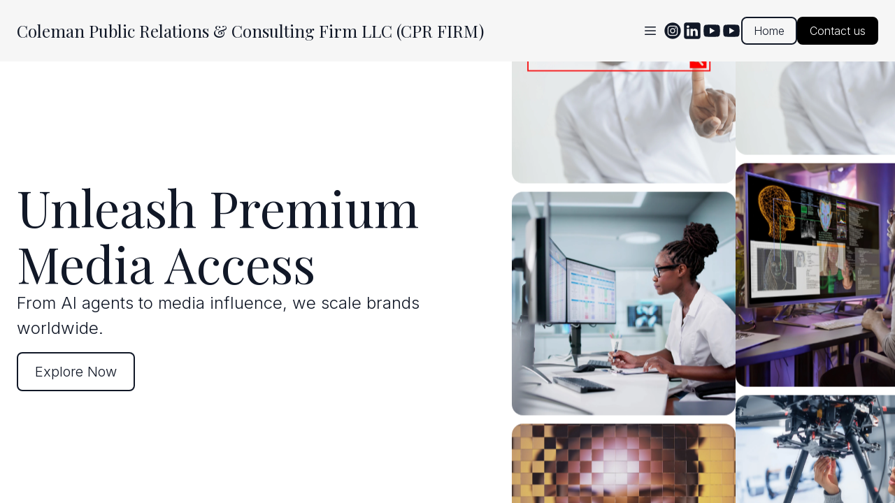

--- FILE ---
content_type: text/html; charset=utf-8
request_url: https://colemanprfirm.com/?product_id=1016760
body_size: 37062
content:
<!DOCTYPE html><html lang="en"><head><meta charSet="utf-8"/><meta name="viewport" content="width=device-width"/><link rel="icon" href=""/><title>Innovate with Coleman PR for Global Impact &amp; Diversity</title><meta http-equiv="Content-Language" content="en"/><meta name="keywords" content="black-owned PR firm,black-owned consulting firm,South Florida public relations,South Florida consulting firm,international public relations,global consulting services,diverse clientele representation,sports management services,licensed sports agent services,African market business consulting,high-net-worth individual services,content creator representation,Coleman Public Relations &amp; Consulting Firm LLC,PR firm global presence,professional website design South Florida,modern PR firm,athlete representation services,medical doctor representation,business representation services,Black-owned business support,international business relations,cultural awareness in PR,global reach consulting,PR services South Africa,PR services Kenya,PR services Sierra Leone,PR services Cameroon,PR services Mexico,diversity commitment in consulting,client testimonials PR firm,global operations consulting firm"/><meta name="title" property="og:title" content="Innovate with Coleman PR for Global Impact &amp; Diversity"/><meta name="twitter:title" content="Innovate with Coleman PR for Global Impact &amp; Diversity"/><meta property="og:type" content="website"/><meta name="twitter:card" content="summary"/><meta property="og:url" content="https://colemanprfirm.com/?product_id=1016760"/><meta name="description" property="og:description" content="Create a dynamic website for Coleman PR &amp; Consulting, a Black-owned firm in South Florida, serving diverse clients with PR, consulting, and global sports services."/><meta name="twitter:description" content="Create a dynamic website for Coleman PR &amp; Consulting, a Black-owned firm in South Florida, serving diverse clients with PR, consulting, and global sports services."/><meta name="image" property="og:image" content="https://cdn.durable.co/getty/24hlLdgFC01I9ho3UkOtDZgKVrxKXsXEve3yqXeEFeeoaUpAsfeMPFTANYxpfm9s.jpeg"/><meta name="twitter:image" content="https://cdn.durable.co/getty/24hlLdgFC01I9ho3UkOtDZgKVrxKXsXEve3yqXeEFeeoaUpAsfeMPFTANYxpfm9s.jpeg"/><script>function loadScript(a){var b=document.getElementsByTagName("head")[0],c=document.createElement("script");c.type="text/javascript",c.src="https://tracker.metricool.com/resources/be.js",c.onreadystatechange=a,c.onload=a,b.appendChild(c)}loadScript(function(){beTracker.t({hash:"bca57c4ff126f04148d2cca679d1d083"})});</script><script type="application/ld+json">
{
  "@context": "https://schema.org",
  "@graph": [
    {
      "@type": "Organization",
      "@id": "https://www.colemanprfirm.com/#org",
      "name": "Coleman Public Relations & Consulting Firm LLC",
      "alternateName": "CPRFIRM",
      "url": "https://www.colemanprfirm.com/",
      "sameAs": [
        "https://www.cprfirm.com/",
        "https://www.linkedin.com/in/kellencoleman/",
        "https://www.youtube.com/@DiversifiedGamePodcast",
        "https://www.youtube.com/@KELLENKASH"
      ],
      "contactPoint": {
        "@type": "ContactPoint",
        "contactType": "Consulting",
        "email": "kellen@colemanprfirm.com",
        "availableLanguage": ["en"]
      }
    },
    {
      "@type": "Person",
      "@id": "https://www.colemanprfirm.com/#kellen-coleman",
      "name": "Kellen Coleman",
      "url": "https://www.colemanprfirm.com/",
      "worksFor": {
        "@id": "https://www.colemanprfirm.com/#org"
      },
      "jobTitle": [
        "Managing Director",
        "AI Strategy Consultant",
        "Public Relations Strategist",
        "Business Consultant",
        "Mental Health Informed Advisor"
      ],
      "sameAs": [
        "https://www.linkedin.com/in/kellencoleman/",
        "https://www.youtube.com/@DiversifiedGamePodcast",
        "https://www.youtube.com/@KELLENKASH"
      ]
    },
    {
      "@type": "WebSite",
      "@id": "https://www.colemanprfirm.com/#website",
      "url": "https://www.colemanprfirm.com/",
      "name": "CPRFIRM",
      "publisher": {
        "@id": "https://www.colemanprfirm.com/#org"
      },
      "inLanguage": "en-US"
    },
    {
      "@type": "ProfessionalService",
      "@id": "https://www.colemanprfirm.com/#services",
      "name": "CPRFIRM Consulting and Strategy Services",
      "url": "https://www.colemanprfirm.com/",
      "founder": {
        "@id": "https://www.colemanprfirm.com/#kellen-coleman"
      },
      "areaServed": [
        "United States",
        "Africa",
        "Caribbean",
        "Global"
      ],
      "knowsAbout": [
        "AI strategy",
        "AI automation",
        "business consulting",
        "public relations",
        "media strategy",
        "government contracting guidance",
        "executive communications",
        "mental health informed leadership",
        "crisis communications"
      ],
      "makesOffer": [
        {
          "@type": "Offer",
          "itemOffered": {
            "@type": "Service",
            "name": "AI Strategy Consulting"
          }
        },
        {
          "@type": "Offer",
          "itemOffered": {
            "@type": "Service",
            "name": "AI Automation and Workflow Consulting"
          }
        },
        {
          "@type": "Offer",
          "itemOffered": {
            "@type": "Service",
            "name": "Public Relations Strategy and Media Placement"
          }
        },
        {
          "@type": "Offer",
          "itemOffered": {
            "@type": "Service",
            "name": "Business and Executive Consulting"
          }
        },
        {
          "@type": "Offer",
          "itemOffered": {
            "@type": "Service",
            "name": "Mental Health Informed Leadership Advisory"
          }
        }
      ]
    }
  ]
}
</script><meta name="robots" content="all"/><meta http-equiv="content-language" content="en"/><meta name="next-head-count" content="19"/><link rel="preload" href="/_next/static/css/3a3eb9bc00ba47b4.css" as="style"/><link rel="stylesheet" href="/_next/static/css/3a3eb9bc00ba47b4.css" data-n-g=""/><link rel="preload" href="/_next/static/css/6ad5f70cb56137d7.css" as="style"/><link rel="stylesheet" href="/_next/static/css/6ad5f70cb56137d7.css" data-n-p=""/><link rel="preload" href="/_next/static/css/26a1a5c22ee4e247.css" as="style"/><link rel="stylesheet" href="/_next/static/css/26a1a5c22ee4e247.css"/><noscript data-n-css=""></noscript><script defer="" nomodule="" src="/_next/static/chunks/polyfills-c67a75d1b6f99dc8.js"></script><script defer="" src="/_next/static/chunks/94726e6d.7f2b3b7a2ac48163.js"></script><script defer="" src="/_next/static/chunks/4715.f9edd631f6d53dab.js"></script><script defer="" src="/_next/static/chunks/4483.faf449a8abfcdd95.js"></script><script defer="" src="/_next/static/chunks/2258.2378eb10d861c9f0.js"></script><script defer="" src="/_next/static/chunks/9910.e25620111f3f0711.js"></script><script defer="" src="/_next/static/chunks/3752.24bee15cbb550d8d.js"></script><script defer="" src="/_next/static/chunks/258.64aae0d1a076507b.js"></script><script defer="" src="/_next/static/chunks/6232.31e8dd8c28e6ff1b.js"></script><script defer="" src="/_next/static/chunks/721.6980e4b00174d238.js"></script><script defer="" src="/_next/static/chunks/120-9aa0e12b8112f0af.js"></script><script defer="" src="/_next/static/chunks/4914.773e5f3c72fd8260.js"></script><script defer="" src="/_next/static/chunks/4379-b9e61b372aa1a00f.js"></script><script defer="" src="/_next/static/chunks/1552.4d8970a13190fe46.js"></script><script src="/_next/static/chunks/webpack-211ad179f18f1707.js" defer=""></script><script src="/_next/static/chunks/framework-d805b48c0466ba30.js" defer=""></script><script src="/_next/static/chunks/main-0d62aa53050125b8.js" defer=""></script><script src="/_next/static/chunks/pages/_app-e4dda47183cac0dc.js" defer=""></script><script src="/_next/static/chunks/3891-a027cc9a7eda0a66.js" defer=""></script><script src="/_next/static/chunks/1942-762da286ebc0e218.js" defer=""></script><script src="/_next/static/chunks/pages/%5B%5B...slug%5D%5D-625d848c42cf764e.js" defer=""></script><script src="/_next/static/dv_bT09H6S7Q_tKZdt3MU/_buildManifest.js" defer=""></script><script src="/_next/static/dv_bT09H6S7Q_tKZdt3MU/_ssgManifest.js" defer=""></script></head><body class="overflow-x-hidden"><div id="__next" data-reactroot=""><style>
    #nprogress {
      pointer-events: none;
    }
    #nprogress .bar {
      background: #000000;
      position: fixed;
      z-index: 9999;
      top: 0;
      left: 0;
      width: 100%;
      height: 3px;
    }
    #nprogress .peg {
      display: block;
      position: absolute;
      right: 0px;
      width: 100px;
      height: 100%;
      box-shadow: 0 0 10px #000000, 0 0 5px #000000;
      opacity: 1;
      -webkit-transform: rotate(3deg) translate(0px, -4px);
      -ms-transform: rotate(3deg) translate(0px, -4px);
      transform: rotate(3deg) translate(0px, -4px);
    }
    #nprogress .spinner {
      display: block;
      position: fixed;
      z-index: 1031;
      top: 15px;
      right: 15px;
    }
    #nprogress .spinner-icon {
      width: 18px;
      height: 18px;
      box-sizing: border-box;
      border: solid 2px transparent;
      border-top-color: #000000;
      border-left-color: #000000;
      border-radius: 50%;
      -webkit-animation: nprogresss-spinner 400ms linear infinite;
      animation: nprogress-spinner 400ms linear infinite;
    }
    .nprogress-custom-parent {
      overflow: hidden;
      position: relative;
    }
    .nprogress-custom-parent #nprogress .spinner,
    .nprogress-custom-parent #nprogress .bar {
      position: absolute;
    }
    @-webkit-keyframes nprogress-spinner {
      0% {
        -webkit-transform: rotate(0deg);
      }
      100% {
        -webkit-transform: rotate(360deg);
      }
    }
    @keyframes nprogress-spinner {
      0% {
        transform: rotate(0deg);
      }
      100% {
        transform: rotate(360deg);
      }
    }
  </style><div id="main-body" class="flex flex-col h-full overflow-y-auto overflow-x-hidden smooth-scroll transition-all"><header id="website-header" class="!z-[2000] transition-colors duration-300" style="background-color:#FFFFFF;color:#000000"><div class="relative z-10 grid items-center lg:gap-6 xl:gap-10 mx-auto pt-6 pb-6 container" style="grid-template-columns:auto auto auto"><div class="col-span-2 lg:col-span-1"><a class="grid max-w-full" target="_self" href="/"><h2 class="heading-small lg:heading-medium max-w-full whitespace-nowrap overflow-hidden overflow-ellipsis" style="color:#000000;font-family:var(--header-logo-fontFamily);font-weight:var(--header-logo-fontWeight);line-height:initial">Coleman Public Relations &amp; Consulting Firm LLC (CPR FIRM)</h2></a></div><div class="hidden lg:flex item-center justify-end gap-10 lg:col-span-2"><button class="hidden lg:inline-flex items-center justify-center gap-2 p-2 rounded-md transition-colors duration-300" style="color:#000000"><svg xmlns="http://www.w3.org/2000/svg" viewBox="0 0 20 20" fill="currentColor" aria-hidden="true" data-slot="icon" class="block h-5 w-5"><path fill-rule="evenodd" d="M2 4.75A.75.75 0 0 1 2.75 4h14.5a.75.75 0 0 1 0 1.5H2.75A.75.75 0 0 1 2 4.75ZM2 10a.75.75 0 0 1 .75-.75h14.5a.75.75 0 0 1 0 1.5H2.75A.75.75 0 0 1 2 10Zm0 5.25a.75.75 0 0 1 .75-.75h14.5a.75.75 0 0 1 0 1.5H2.75a.75.75 0 0 1-.75-.75Z" clip-rule="evenodd"></path></svg></button><ul class="hidden items-center flex-wrap justify-end gap-x-6" style="color:#000000"><li class="border-b-2" style="border-color:transparent;background-color:transparent;color:currentColor"><a class="block body-normal whitespace-nowrap py-1.5" target="_self" href="/">Home</a></li><li class="border-b-2" style="border-color:transparent;background-color:transparent;color:currentColor"><a class="block body-normal whitespace-nowrap py-1.5" target="_self" href="/services">Services</a></li><li class="border-b-2" style="border-color:transparent;background-color:transparent;color:currentColor"><a class="block body-normal whitespace-nowrap py-1.5" target="_self" href="/blog">Blog</a></li><li class="border-b-2" style="border-color:transparent;background-color:transparent;color:currentColor"><a class="block body-normal whitespace-nowrap py-1.5" target="_parent" href="/certifications">Certifications</a></li><li class="border-b-2" style="border-color:transparent;background-color:transparent;color:currentColor"><a class="block body-normal whitespace-nowrap py-1.5" target="_self" href="/londonandsydney">LondonandSydney</a></li><li class="border-b-2" style="border-color:transparent;background-color:transparent;color:currentColor"><a class="block body-normal whitespace-nowrap py-1.5" target="_self" href="/millionairex-ai">MillionaireX.Ai</a></li><li class="border-b-2" style="border-color:transparent;background-color:transparent;color:currentColor"><a class="block body-normal whitespace-nowrap py-1.5" target="_self" href="/contact">Client Portal</a></li><li class="border-b-2" style="border-color:transparent;background-color:transparent;color:currentColor"><a class="block body-normal whitespace-nowrap py-1.5" target="_self" href="/diversifiedgamepodcast">DIVERSIFIED GAME PODCAST</a></li><li class="border-b-2" style="border-color:transparent;background-color:transparent;color:currentColor"><a class="block body-normal whitespace-nowrap py-1.5" target="_self" href="/team">Team</a></li><li class="border-b-2" style="border-color:transparent;background-color:transparent;color:currentColor"><a class="block body-normal whitespace-nowrap py-1.5" target="_self" href="/cap-statement-cprfirm">Capablity Statement Coleman Public Relations &amp; Consulting Firm LLC</a></li><li class="border-b-2" style="border-color:transparent;background-color:transparent;color:currentColor"><a class="block body-normal whitespace-nowrap py-1.5" target="_self" href="/cnatomd-com">CNATOMD.COM</a></li><li class="border-b-2" style="border-color:transparent;background-color:transparent;color:currentColor"><a class="block body-normal whitespace-nowrap py-1.5" target="_self" href="/fin-coaching">Financial Coaching</a></li><li class="border-b-2" style="border-color:transparent;background-color:transparent;color:currentColor"><a class="block body-normal whitespace-nowrap py-1.5" target="_self" href="/products-for-sale">Products For Sale</a></li></ul><ul class="lg:flex items-center gap-x-4 gap-y-2 flex-wrap justify-end hidden"><li><a target="_blank" href="https://instagram.com/cprfirm"><div class="flex justify-center items-center"><svg xmlns="http://www.w3.org/2000/svg" fill="currentColor" viewBox="0 0 24 24" width="24" height="24" class="w-7 h-7" style="color:#000000"><path fill-rule="evenodd" d="M12 2c5.5191 0 10 4.48086 10 10 0 5.5191-4.4809 10-10 10-5.51914 0-10-4.4809-10-10C2 6.48086 6.48086 2 12 2Zm0 3.75c-1.6974 0-1.9102.00719-2.57688.03762-.66523.03035-1.11957.13601-1.51714.29051-.41098.15972-.75953.37343-1.107.72089-.34746.34746-.56117.69602-.72089 1.107-.1545.39753-.26012.85187-.29051 1.5171C5.75719 10.0898 5.75 10.3026 5.75 12s.00719 1.9102.03758 2.5769c.03039.6652.13601 1.1195.29051 1.5171.15972.411.37343.7595.72089 1.107.34747.3475.69602.5612 1.107.7209.39757.1545.85191.2601 1.51714.2905.66668.0304.87948.0376 2.57688.0376s1.9102-.0072 2.5769-.0376c.6652-.0304 1.1195-.136 1.5171-.2905.411-.1597.7595-.3734 1.107-.7209.3475-.3475.5612-.696.7209-1.107.1545-.3976.2601-.8519.2905-1.5171.0304-.6667.0376-.8795.0376-2.5769 0-1.6974-.0072-1.9102-.0376-2.57688-.0304-.66523-.136-1.11957-.2905-1.5171-.1597-.41098-.3734-.75954-.7209-1.107s-.696-.56117-1.107-.72089c-.3976-.1545-.8519-.26016-1.5171-.29051C13.9102 5.75719 13.6974 5.75 12 5.75Zm0 1.12613c1.6688 0 1.8665.00637 2.5255.03645.6094.02781.9403.12961 1.1606.21519.2917.11336.4999.24883.7186.46754.2187.21867.3542.42692.4675.71864.0856.22023.1874.55113.2152 1.1605.0301.65905.0365.85675.0365 2.52555s-.0064 1.8665-.0365 2.5255c-.0278.6094-.1296.9403-.2152 1.1606-.1133.2917-.2488.4999-.4675.7186-.2187.2187-.4269.3542-.7186.4675-.2203.0856-.5512.1874-1.1606.2152-.6589.0301-.8566.0365-2.5255.0365s-1.8666-.0064-2.52555-.0365c-.60937-.0278-.94027-.1296-1.1605-.2152-.29176-.1133-.49997-.2488-.71868-.4675-.21871-.2187-.35414-.4269-.4675-.7186-.08558-.2203-.18742-.5512-.21523-1.1606-.03008-.659-.03641-.8567-.03641-2.5255s.00633-1.8665.03641-2.52555c.02781-.60937.12965-.94027.21523-1.1605.11336-.29172.24879-.49997.4675-.71864.21871-.21871.42692-.35418.71868-.46754.22023-.08558.55113-.18738 1.1605-.21519.65905-.03008.85675-.03645 2.52555-.03645Zm0 1.91442c-1.7725 0-3.20945 1.43695-3.20945 3.20945S10.2275 15.2095 12 15.2095s3.2095-1.437 3.2095-3.2095c0-1.7725-1.437-3.20945-3.2095-3.20945Zm0 5.29275c-1.1506 0-2.08332-.9327-2.08332-2.0833 0-1.1506.93272-2.08332 2.08332-2.08332S14.0833 10.8494 14.0833 12 13.1506 14.0833 12 14.0833Zm4.0863-5.41955c0 .41422-.3358.74996-.7501.74996-.4141 0-.7499-.33574-.7499-.74996s.3358-.75.7499-.75c.4143 0 .7501.33578.7501.75Z" clip-rule="evenodd"></path></svg></div></a></li><li><a target="_blank" href="https://linkedin.com/in/kellencoleman"><div class="flex justify-center items-center"><svg xmlns="http://www.w3.org/2000/svg" fill="currentColor" viewBox="0 0 24 24" width="24" height="24" class="w-7 h-7" style="color:#000000"><path fill-rule="evenodd" d="M19.5565 2C20.9051 2 22 3.09492 22 4.44352V19.5565C22 20.9051 20.9051 22 19.5565 22H4.44352C3.09492 22 2 20.9051 2 19.5565V4.44352C2 3.09492 3.09488 2 4.44352 2H19.5565ZM8.26801 18.5343V9.71723H5.33676v8.81707h2.93125Zm10.56789 0v-5.0562c0-2.7083-1.446-3.96822-3.3742-3.96822-1.5549 0-2.2513.85512-2.6413 1.45572V9.71723H9.88988c.03887.82737 0 8.81707 0 8.81707h2.93052v-4.9241c0-.2636.0189-.527.0966-.7154.2115-.5264.694-1.0716 1.5037-1.0716 1.0599 0 1.4846.8088 1.4846 1.9936v4.7175h2.9306ZM6.82219 5.4657c-1.00289 0-1.65813.65934-1.65813 1.52352 0 .84601.63532 1.52351 1.61934 1.52351 1.02207 0 1.67719-.6775 1.67719-1.52351-.01895-.86297-.63442-1.52164-1.6384-1.52352Z" clip-rule="evenodd"></path></svg></div></a></li><li><a target="_blank" href="https://youtube.com/@colemanpublicrelationscons579"><div class="flex justify-center items-center"><svg xmlns="http://www.w3.org/2000/svg" fill="currentColor" viewBox="0 0 24 24" width="24" height="24" class="w-7 h-7" style="color:#000000"><path fill-rule="evenodd" d="M21.0053 5.6191c.5996.6477.7946 2.11879.7946 2.11879S22 9.46405 22 11.1908v1.618c0 1.7268-.2001 3.453-.2001 3.453s-.1956 1.4705-.7946 2.1169c-.6859.7654-1.4461.8449-1.8754.8897-.0469.0049-.0899.0094-.1283.0143-2.799.2145-7.0016.222-7.0016.222s-5.20038-.0507-6.80025-.2145c-.07572-.0151-.16746-.0268-.27131-.0402-.50666-.0651-1.3018-.1673-1.93375-.8719-.59957-.6465-.79463-2.1169-.79463-2.1169S2 14.5356 2 12.8082v-1.618c0-1.72615.20006-3.45231.20006-3.45231s.19569-1.47109.79463-2.11879c.68895-.76815 1.4516-.84541 1.88002-.88881.04511-.00457.08651-.00876.12373-.01335C7.79681 4.5 11.995 4.5 11.995 4.5h.0094s4.1982 0 6.9972.21694c.0372.00459.0786.00879.1238.01336.4285.0434 1.1916.12069 1.8799.8888Zm-5.251 6.3832-6.25196 3.7512V8.25117l6.25196 3.75113Z" clip-rule="evenodd"></path></svg></div></a></li><li><a target="_blank" href="https://youtube.com/@DiversifiedGamePodcast"><div class="flex justify-center items-center"><svg xmlns="http://www.w3.org/2000/svg" fill="currentColor" viewBox="0 0 24 24" width="24" height="24" class="w-7 h-7" style="color:#000000"><path fill-rule="evenodd" d="M21.0053 5.6191c.5996.6477.7946 2.11879.7946 2.11879S22 9.46405 22 11.1908v1.618c0 1.7268-.2001 3.453-.2001 3.453s-.1956 1.4705-.7946 2.1169c-.6859.7654-1.4461.8449-1.8754.8897-.0469.0049-.0899.0094-.1283.0143-2.799.2145-7.0016.222-7.0016.222s-5.20038-.0507-6.80025-.2145c-.07572-.0151-.16746-.0268-.27131-.0402-.50666-.0651-1.3018-.1673-1.93375-.8719-.59957-.6465-.79463-2.1169-.79463-2.1169S2 14.5356 2 12.8082v-1.618c0-1.72615.20006-3.45231.20006-3.45231s.19569-1.47109.79463-2.11879c.68895-.76815 1.4516-.84541 1.88002-.88881.04511-.00457.08651-.00876.12373-.01335C7.79681 4.5 11.995 4.5 11.995 4.5h.0094s4.1982 0 6.9972.21694c.0372.00459.0786.00879.1238.01336.4285.0434 1.1916.12069 1.8799.8888Zm-5.251 6.3832-6.25196 3.7512V8.25117l6.25196 3.75113Z" clip-rule="evenodd"></path></svg></div></a></li></ul></div><div class="ml-auto lg:hidden"><button class="inline-flex items-center justify-center p-2 rounded-md focus:outline-none transition-colors duration-300" style="color:#000000"><svg xmlns="http://www.w3.org/2000/svg" viewBox="0 0 20 20" fill="currentColor" aria-hidden="true" data-slot="icon" class="block h-5 w-5"><path fill-rule="evenodd" d="M2 4.75A.75.75 0 0 1 2.75 4h14.5a.75.75 0 0 1 0 1.5H2.75A.75.75 0 0 1 2 4.75ZM2 10a.75.75 0 0 1 .75-.75h14.5a.75.75 0 0 1 0 1.5H2.75A.75.75 0 0 1 2 10Zm0 5.25a.75.75 0 0 1 .75-.75h14.5a.75.75 0 0 1 0 1.5H2.75a.75.75 0 0 1-.75-.75Z" clip-rule="evenodd"></path></svg></button></div></div></header><section class="relative"><div id="672ffcb87a5f263e1180e336" data-text-color="#FFFFFF" class="flex relative break-word" style="z-index:39;min-height:calc(0px - 0px)" data-combine-with-header="false"><div class="flex break-word transition-all duration-300 w-full"><div class="relative z-10 w-full transition-all duration-300"><div class="absolute left-0 top-8 min-h-full min-w-full"></div><div class="transition-all transition-all ease-in-out duration-500  opacity-0 h-full"><div class="lg:grid lg:grid-flow-row lg:grid-cols-2 lg:grid-rows-1 gap-10 lg:gap-20 lg:container lg:mx-auto h-full"><div class="flex flex-col container mx-auto mb-20 pt-12 lg:pt-40  justify-center"><div class="flex flex-col gap-4 max-w-2xl" style="padding-top:0;padding-bottom:0"><h1 class="break-word heading-xlarge" style="color:#FFFFFF">Unleash Premium Media Access</h1><pre class="body-large" style="color:#FFFFFF">From AI agents to media influence, we scale brands worldwide.</pre><div class="flex md:inline-flex flex-col md:flex-row gap-4 w-full md:w-max mt-4"><button type="button" class="button w-full md:w-max transition-all lg" style="border-width:2px;border-style:solid;box-shadow:none;font-family:var(--body-fontFamily);font-weight:var(--body-fontWeight, 500);font-style:var(--body-fontStyle)">Explore Now</button></div></div></div><div class="flex w-screen lg:w-half-screen  pb-12 lg:pb-40" style="background-color:transparent"><div class="flex flex-col justify-center relative w-full"><div class=""><div class="flex gap-8 flex-col justify-center"><div class="w-full overflow-hidden"><div class="flex" style="min-width:0%"></div></div><div class="w-full overflow-hidden"><div class="flex" style="min-width:0%"></div></div></div></div></div></div></div></div></div></div></div></section><section class="relative"><div id="672ffcb87a5f263e1180e335" data-text-color="transparent" class="flex relative break-word" style="z-index:38;min-height:calc(0px - 0px)" data-combine-with-header="false"><div class="w-full flex break-word transition-all duration-300 flex-col-reverse lg:flex-row-reverse"><div class="flex-1 relative"><div class="absolute left-0 top-8 min-h-full min-w-full"></div><div class="transition-all transition-all ease-in-out duration-500  opacity-0 relative z-10 w-full h-full"><div class="relative z-10 container flex flex-col h-full mx-auto px-5 md:px-6 lg:px-20 justify-center"><div class="flex flex-col gap-4 w-full max-w-3xl lg:mr-auto lg:ml-0 pt-20 lg:pt-48 pb-20 lg:pb-48"><h2 class="break-word heading-large" style="color:transparent">Strategic Storytelling for Growth</h2><pre class="body-normal" style="color:transparent">Coleman Public Relations &amp; Consulting Firm LL crafts impactful narratives to empower clients, fostering growth and visibility through strategic storytelling.</pre></div></div></div></div><div class="lg:flex-1 relative"><div class="flex-shrink-0 relative mx-auto w-full h-full transition-all duration-300 aspect-w-3 aspect-h-2"><span style="box-sizing:border-box;display:block;overflow:hidden;width:initial;height:initial;background:none;opacity:1;border:0;margin:0;padding:0;position:absolute;top:0;left:0;bottom:0;right:0"><img alt="Ambitious african american businesswoman using whiteboard to train staff in office workshop. Black professional standing and teaching team of colleagues. Sharing idea and planning marketing strategy" title="Ambitious african american businesswoman using whiteboard to train staff in office workshop. Black professional standing and teaching team of colleagues. Sharing idea and planning marketing strategy" src="[data-uri]" decoding="async" data-nimg="fill" class="transition-all duration-300" style="position:absolute;top:0;left:0;bottom:0;right:0;box-sizing:border-box;padding:0;border:none;margin:auto;display:block;width:0;height:0;min-width:100%;max-width:100%;min-height:100%;max-height:100%;object-fit:cover;object-position:center center"/><noscript><img alt="Ambitious african american businesswoman using whiteboard to train staff in office workshop. Black professional standing and teaching team of colleagues. Sharing idea and planning marketing strategy" title="Ambitious african american businesswoman using whiteboard to train staff in office workshop. Black professional standing and teaching team of colleagues. Sharing idea and planning marketing strategy" sizes="100vw" srcSet="/_next/image?url=https%3A%2F%2Fcdn.durable.co%2Fgetty%2FeTksyCVEuhwc41c0tCQZfHEMnJH8WorGADC7bfyhLpcSQIMpClcC9DAIcV4gUsNd.jpeg&amp;w=640&amp;q=75 640w, /_next/image?url=https%3A%2F%2Fcdn.durable.co%2Fgetty%2FeTksyCVEuhwc41c0tCQZfHEMnJH8WorGADC7bfyhLpcSQIMpClcC9DAIcV4gUsNd.jpeg&amp;w=768&amp;q=75 768w, /_next/image?url=https%3A%2F%2Fcdn.durable.co%2Fgetty%2FeTksyCVEuhwc41c0tCQZfHEMnJH8WorGADC7bfyhLpcSQIMpClcC9DAIcV4gUsNd.jpeg&amp;w=1080&amp;q=75 1080w, /_next/image?url=https%3A%2F%2Fcdn.durable.co%2Fgetty%2FeTksyCVEuhwc41c0tCQZfHEMnJH8WorGADC7bfyhLpcSQIMpClcC9DAIcV4gUsNd.jpeg&amp;w=1200&amp;q=75 1200w, /_next/image?url=https%3A%2F%2Fcdn.durable.co%2Fgetty%2FeTksyCVEuhwc41c0tCQZfHEMnJH8WorGADC7bfyhLpcSQIMpClcC9DAIcV4gUsNd.jpeg&amp;w=1920&amp;q=75 1920w" src="/_next/image?url=https%3A%2F%2Fcdn.durable.co%2Fgetty%2FeTksyCVEuhwc41c0tCQZfHEMnJH8WorGADC7bfyhLpcSQIMpClcC9DAIcV4gUsNd.jpeg&amp;w=1920&amp;q=75" decoding="async" data-nimg="fill" style="position:absolute;top:0;left:0;bottom:0;right:0;box-sizing:border-box;padding:0;border:none;margin:auto;display:block;width:0;height:0;min-width:100%;max-width:100%;min-height:100%;max-height:100%;object-fit:cover;object-position:center center" class="transition-all duration-300" loading="lazy"/></noscript></span></div></div></div></div></section><section class="relative"><div id="672ffcd57a5f263e1180e338" class="relative flex flex-none flex-shrink-0 break-word items-center" style="min-height:calc(0px - 0px);z-index:37"><div class="relative z-10 container mx-auto pt-12 lg:pt-20 pb-12 lg:pb-20"><div><div class="absolute left-0 top-8 min-h-full min-w-full"></div><div class="transition-all transition-all ease-in-out duration-500  opacity-0 flex flex-col gap-4 mb-6 items-start"><h2 class="break-word heading-large block w-full ml-0 mr-auto" style="color:#000000">Elevate Your Brand Visibility</h2><pre class="body-normal block w-full ml-0 mr-auto" style="color:#000000">CPRFIRM amplifies your brand&#x27;s voice with strategic public relations, fostering impactful connections and enhancing your market presence.</pre></div><div class="flex flex-wrap relative justify-start"><div class="group w-full relative overflow-hidden"><div class="absolute left-0 top-8 min-h-full min-w-full"></div><div class="transition-all transition-all ease-in-out duration-500 delay-100 opacity-0 h-full"><div class="flex flex-col h-full"><div><div class="flex-shrink-0 relative overflow-hidden aspect-w-3 aspect-h-2"><span style="box-sizing:border-box;display:block;overflow:hidden;width:initial;height:initial;background:none;opacity:1;border:0;margin:0;padding:0;position:absolute;top:0;left:0;bottom:0;right:0"><img alt="AI (Artificial Intelligence) concept. Communication network." title="AI (Artificial Intelligence) concept. Communication network." src="[data-uri]" decoding="async" data-nimg="fill" class="" style="position:absolute;top:0;left:0;bottom:0;right:0;box-sizing:border-box;padding:0;border:none;margin:auto;display:block;width:0;height:0;min-width:100%;max-width:100%;min-height:100%;max-height:100%;object-fit:cover;object-position:center center"/><noscript><img alt="AI (Artificial Intelligence) concept. Communication network." title="AI (Artificial Intelligence) concept. Communication network." sizes="200vw" srcSet="/_next/image?url=https%3A%2F%2Fcdn.durable.co%2Fgetty%2F23AayPHPLiZpXinObKF108zmL2ofZw7gRLq97L1dh7m7mJQy2oYPg14z2deIcqUl.jpeg&amp;w=480&amp;q=90 480w, /_next/image?url=https%3A%2F%2Fcdn.durable.co%2Fgetty%2F23AayPHPLiZpXinObKF108zmL2ofZw7gRLq97L1dh7m7mJQy2oYPg14z2deIcqUl.jpeg&amp;w=640&amp;q=90 640w, /_next/image?url=https%3A%2F%2Fcdn.durable.co%2Fgetty%2F23AayPHPLiZpXinObKF108zmL2ofZw7gRLq97L1dh7m7mJQy2oYPg14z2deIcqUl.jpeg&amp;w=768&amp;q=90 768w, /_next/image?url=https%3A%2F%2Fcdn.durable.co%2Fgetty%2F23AayPHPLiZpXinObKF108zmL2ofZw7gRLq97L1dh7m7mJQy2oYPg14z2deIcqUl.jpeg&amp;w=1080&amp;q=90 1080w, /_next/image?url=https%3A%2F%2Fcdn.durable.co%2Fgetty%2F23AayPHPLiZpXinObKF108zmL2ofZw7gRLq97L1dh7m7mJQy2oYPg14z2deIcqUl.jpeg&amp;w=1200&amp;q=90 1200w, /_next/image?url=https%3A%2F%2Fcdn.durable.co%2Fgetty%2F23AayPHPLiZpXinObKF108zmL2ofZw7gRLq97L1dh7m7mJQy2oYPg14z2deIcqUl.jpeg&amp;w=1920&amp;q=90 1920w" src="/_next/image?url=https%3A%2F%2Fcdn.durable.co%2Fgetty%2F23AayPHPLiZpXinObKF108zmL2ofZw7gRLq97L1dh7m7mJQy2oYPg14z2deIcqUl.jpeg&amp;w=1920&amp;q=90" decoding="async" data-nimg="fill" style="position:absolute;top:0;left:0;bottom:0;right:0;box-sizing:border-box;padding:0;border:none;margin:auto;display:block;width:0;height:0;min-width:100%;max-width:100%;min-height:100%;max-height:100%;object-fit:cover;object-position:center center" class="" loading="lazy"/></noscript></span></div><div class="flex flex-row items-center justify-start"></div><div class="flex flex-col"><div class="flex flex-col items-start py-6" style="color:#000000"><p class="heading-medium mb-4 ml-0 mr-auto" style="color:currentColor">Comprehensive AI Strategy and Implementation Management</p><div class="rich-text-block ml-0 mr-auto" style="color:currentColor"><p>Unlock the Power of AI with Our Expert Management Services<br />With over 7 years of experience using AI to create books, movies, and more, we specialize in helping businesses leverage AI from strategy to seamless implementation. From designing tailored solutions to deploying and optimizing them, we handle every step so you can focus on growth. Let us transform your vision into results-driven success.</p></div></div></div></div></div></div></div><div class="group w-full relative overflow-hidden"><div class="absolute left-0 top-8 min-h-full min-w-full"></div><div class="transition-all transition-all ease-in-out duration-500 delay-200 opacity-0 h-full"><div class="flex flex-col h-full"><div><div class="flex-shrink-0 relative overflow-hidden aspect-w-3 aspect-h-2"><span style="box-sizing:border-box;display:block;overflow:hidden;width:initial;height:initial;background:none;opacity:1;border:0;margin:0;padding:0;position:absolute;top:0;left:0;bottom:0;right:0"><img alt="Female african female leader talking during group office briefing" title="Female african female leader talking during group office briefing" src="[data-uri]" decoding="async" data-nimg="fill" class="" style="position:absolute;top:0;left:0;bottom:0;right:0;box-sizing:border-box;padding:0;border:none;margin:auto;display:block;width:0;height:0;min-width:100%;max-width:100%;min-height:100%;max-height:100%;object-fit:cover;object-position:center center"/><noscript><img alt="Female african female leader talking during group office briefing" title="Female african female leader talking during group office briefing" sizes="200vw" srcSet="/_next/image?url=https%3A%2F%2Fcdn.durable.co%2Fgetty%2F10mS7JkqcUmX70ycMN5ZTKnRL9kQh7SnLbml06S6D7ZRVAo1qQ9nDWC9hkJ4VEb7.jpeg&amp;w=480&amp;q=90 480w, /_next/image?url=https%3A%2F%2Fcdn.durable.co%2Fgetty%2F10mS7JkqcUmX70ycMN5ZTKnRL9kQh7SnLbml06S6D7ZRVAo1qQ9nDWC9hkJ4VEb7.jpeg&amp;w=640&amp;q=90 640w, /_next/image?url=https%3A%2F%2Fcdn.durable.co%2Fgetty%2F10mS7JkqcUmX70ycMN5ZTKnRL9kQh7SnLbml06S6D7ZRVAo1qQ9nDWC9hkJ4VEb7.jpeg&amp;w=768&amp;q=90 768w, /_next/image?url=https%3A%2F%2Fcdn.durable.co%2Fgetty%2F10mS7JkqcUmX70ycMN5ZTKnRL9kQh7SnLbml06S6D7ZRVAo1qQ9nDWC9hkJ4VEb7.jpeg&amp;w=1080&amp;q=90 1080w, /_next/image?url=https%3A%2F%2Fcdn.durable.co%2Fgetty%2F10mS7JkqcUmX70ycMN5ZTKnRL9kQh7SnLbml06S6D7ZRVAo1qQ9nDWC9hkJ4VEb7.jpeg&amp;w=1200&amp;q=90 1200w, /_next/image?url=https%3A%2F%2Fcdn.durable.co%2Fgetty%2F10mS7JkqcUmX70ycMN5ZTKnRL9kQh7SnLbml06S6D7ZRVAo1qQ9nDWC9hkJ4VEb7.jpeg&amp;w=1920&amp;q=90 1920w" src="/_next/image?url=https%3A%2F%2Fcdn.durable.co%2Fgetty%2F10mS7JkqcUmX70ycMN5ZTKnRL9kQh7SnLbml06S6D7ZRVAo1qQ9nDWC9hkJ4VEb7.jpeg&amp;w=1920&amp;q=90" decoding="async" data-nimg="fill" style="position:absolute;top:0;left:0;bottom:0;right:0;box-sizing:border-box;padding:0;border:none;margin:auto;display:block;width:0;height:0;min-width:100%;max-width:100%;min-height:100%;max-height:100%;object-fit:cover;object-position:center center" class="" loading="lazy"/></noscript></span></div><div class="flex flex-row items-center justify-start"></div><div class="flex flex-col"><div class="flex flex-col items-start py-6" style="color:#000000"><p class="heading-medium mb-4 ml-0 mr-auto" style="color:currentColor">Strategic Media Relations</p><div class="rich-text-block ml-0 mr-auto" style="color:currentColor">Build meaningful connections with media to amplify your brand's message effectively.</div></div></div></div></div></div></div><div class="group w-full relative overflow-hidden"><div class="absolute left-0 top-8 min-h-full min-w-full"></div><div class="transition-all transition-all ease-in-out duration-500 delay-300 opacity-0 h-full"><div class="flex flex-col h-full"><div><div class="flex-shrink-0 relative overflow-hidden aspect-w-3 aspect-h-2"><span style="box-sizing:border-box;display:block;overflow:hidden;width:initial;height:initial;background:none;opacity:1;border:0;margin:0;padding:0;position:absolute;top:0;left:0;bottom:0;right:0"><img alt="Meeting, discussion and black woman in office with manager for planning, project and consulting. Corporate, teamwork and workers in conversation, talking and public relations ideas for collaboration" title="Meeting, discussion and black woman in office with manager for planning, project and consulting. Corporate, teamwork and workers in conversation, talking and public relations ideas for collaboration" src="[data-uri]" decoding="async" data-nimg="fill" class="" style="position:absolute;top:0;left:0;bottom:0;right:0;box-sizing:border-box;padding:0;border:none;margin:auto;display:block;width:0;height:0;min-width:100%;max-width:100%;min-height:100%;max-height:100%;object-fit:cover;object-position:center center"/><noscript><img alt="Meeting, discussion and black woman in office with manager for planning, project and consulting. Corporate, teamwork and workers in conversation, talking and public relations ideas for collaboration" title="Meeting, discussion and black woman in office with manager for planning, project and consulting. Corporate, teamwork and workers in conversation, talking and public relations ideas for collaboration" sizes="200vw" srcSet="/_next/image?url=https%3A%2F%2Fcdn.durable.co%2Fgetty%2F188Gzf8cAi7RYIlWa95ov4m90BSLmyUCwpM4NXLYDEEQUMNrg5xysTaqV2NEQme8.jpeg&amp;w=480&amp;q=90 480w, /_next/image?url=https%3A%2F%2Fcdn.durable.co%2Fgetty%2F188Gzf8cAi7RYIlWa95ov4m90BSLmyUCwpM4NXLYDEEQUMNrg5xysTaqV2NEQme8.jpeg&amp;w=640&amp;q=90 640w, /_next/image?url=https%3A%2F%2Fcdn.durable.co%2Fgetty%2F188Gzf8cAi7RYIlWa95ov4m90BSLmyUCwpM4NXLYDEEQUMNrg5xysTaqV2NEQme8.jpeg&amp;w=768&amp;q=90 768w, /_next/image?url=https%3A%2F%2Fcdn.durable.co%2Fgetty%2F188Gzf8cAi7RYIlWa95ov4m90BSLmyUCwpM4NXLYDEEQUMNrg5xysTaqV2NEQme8.jpeg&amp;w=1080&amp;q=90 1080w, /_next/image?url=https%3A%2F%2Fcdn.durable.co%2Fgetty%2F188Gzf8cAi7RYIlWa95ov4m90BSLmyUCwpM4NXLYDEEQUMNrg5xysTaqV2NEQme8.jpeg&amp;w=1200&amp;q=90 1200w, /_next/image?url=https%3A%2F%2Fcdn.durable.co%2Fgetty%2F188Gzf8cAi7RYIlWa95ov4m90BSLmyUCwpM4NXLYDEEQUMNrg5xysTaqV2NEQme8.jpeg&amp;w=1920&amp;q=90 1920w" src="/_next/image?url=https%3A%2F%2Fcdn.durable.co%2Fgetty%2F188Gzf8cAi7RYIlWa95ov4m90BSLmyUCwpM4NXLYDEEQUMNrg5xysTaqV2NEQme8.jpeg&amp;w=1920&amp;q=90" decoding="async" data-nimg="fill" style="position:absolute;top:0;left:0;bottom:0;right:0;box-sizing:border-box;padding:0;border:none;margin:auto;display:block;width:0;height:0;min-width:100%;max-width:100%;min-height:100%;max-height:100%;object-fit:cover;object-position:center center" class="" loading="lazy"/></noscript></span></div><div class="flex flex-row items-center justify-start"></div><div class="flex flex-col"><div class="flex flex-col items-start py-6" style="color:#000000"><p class="heading-medium mb-4 ml-0 mr-auto" style="color:currentColor">Crisis Communication Management</p><div class="rich-text-block ml-0 mr-auto" style="color:currentColor">Protect and maintain your brand's reputation during challenging and unexpected situations.</div></div></div></div></div></div></div><div class="group w-full relative overflow-hidden"><div class="absolute left-0 top-8 min-h-full min-w-full"></div><div class="transition-all transition-all ease-in-out duration-500 delay-400 opacity-0 h-full"><div class="flex flex-col h-full"><div><div class="flex-shrink-0 relative overflow-hidden aspect-w-3 aspect-h-2"><span style="box-sizing:border-box;display:block;overflow:hidden;width:initial;height:initial;background:none;opacity:1;border:0;margin:0;padding:0;position:absolute;top:0;left:0;bottom:0;right:0"><img alt="Cool black businesswoman planning a marketing strategy" title="Cool black businesswoman planning a marketing strategy" src="[data-uri]" decoding="async" data-nimg="fill" class="" style="position:absolute;top:0;left:0;bottom:0;right:0;box-sizing:border-box;padding:0;border:none;margin:auto;display:block;width:0;height:0;min-width:100%;max-width:100%;min-height:100%;max-height:100%;object-fit:cover;object-position:center center"/><noscript><img alt="Cool black businesswoman planning a marketing strategy" title="Cool black businesswoman planning a marketing strategy" sizes="200vw" srcSet="/_next/image?url=https%3A%2F%2Fcdn.durable.co%2Fgetty%2F2bZkyQbAQrVBfYHXe9vDAl796yMY8hFtJUfmRNcTHJa0xTb0gldiQwyv6Aa9yN3H.jpeg&amp;w=480&amp;q=90 480w, /_next/image?url=https%3A%2F%2Fcdn.durable.co%2Fgetty%2F2bZkyQbAQrVBfYHXe9vDAl796yMY8hFtJUfmRNcTHJa0xTb0gldiQwyv6Aa9yN3H.jpeg&amp;w=640&amp;q=90 640w, /_next/image?url=https%3A%2F%2Fcdn.durable.co%2Fgetty%2F2bZkyQbAQrVBfYHXe9vDAl796yMY8hFtJUfmRNcTHJa0xTb0gldiQwyv6Aa9yN3H.jpeg&amp;w=768&amp;q=90 768w, /_next/image?url=https%3A%2F%2Fcdn.durable.co%2Fgetty%2F2bZkyQbAQrVBfYHXe9vDAl796yMY8hFtJUfmRNcTHJa0xTb0gldiQwyv6Aa9yN3H.jpeg&amp;w=1080&amp;q=90 1080w, /_next/image?url=https%3A%2F%2Fcdn.durable.co%2Fgetty%2F2bZkyQbAQrVBfYHXe9vDAl796yMY8hFtJUfmRNcTHJa0xTb0gldiQwyv6Aa9yN3H.jpeg&amp;w=1200&amp;q=90 1200w, /_next/image?url=https%3A%2F%2Fcdn.durable.co%2Fgetty%2F2bZkyQbAQrVBfYHXe9vDAl796yMY8hFtJUfmRNcTHJa0xTb0gldiQwyv6Aa9yN3H.jpeg&amp;w=1920&amp;q=90 1920w" src="/_next/image?url=https%3A%2F%2Fcdn.durable.co%2Fgetty%2F2bZkyQbAQrVBfYHXe9vDAl796yMY8hFtJUfmRNcTHJa0xTb0gldiQwyv6Aa9yN3H.jpeg&amp;w=1920&amp;q=90" decoding="async" data-nimg="fill" style="position:absolute;top:0;left:0;bottom:0;right:0;box-sizing:border-box;padding:0;border:none;margin:auto;display:block;width:0;height:0;min-width:100%;max-width:100%;min-height:100%;max-height:100%;object-fit:cover;object-position:center center" class="" loading="lazy"/></noscript></span></div><div class="flex flex-row items-center justify-start"></div><div class="flex flex-col"><div class="flex flex-col items-start py-6" style="color:#000000"><p class="heading-medium mb-4 ml-0 mr-auto" style="color:currentColor">Comprehensive Branding Solutions</p><div class="rich-text-block ml-0 mr-auto" style="color:currentColor">Craft a unique brand identity that resonates and drives connection with your audience.</div></div></div></div></div></div></div><div class="group w-full relative overflow-hidden"><div class="absolute left-0 top-8 min-h-full min-w-full"></div><div class="transition-all transition-all ease-in-out duration-500 delay-500 opacity-0 h-full"><div class="flex flex-col h-full"><div><div class="flex-shrink-0 relative overflow-hidden aspect-w-3 aspect-h-2"><span style="box-sizing:border-box;display:block;overflow:hidden;width:initial;height:initial;background:none;opacity:1;border:0;margin:0;padding:0;position:absolute;top:0;left:0;bottom:0;right:0"><img alt="Content Creator Partnership Development" title="" src="[data-uri]" decoding="async" data-nimg="fill" class="" style="position:absolute;top:0;left:0;bottom:0;right:0;box-sizing:border-box;padding:0;border:none;margin:auto;display:block;width:0;height:0;min-width:100%;max-width:100%;min-height:100%;max-height:100%;object-fit:cover;object-position:40% 35%"/><noscript><img alt="Content Creator Partnership Development" title="" sizes="200vw" srcSet="/_next/image?url=https%3A%2F%2Fcdn.durable.co%2Fcovers%2FerG7YT5zzYGNYGhof0oMc89NhP5pUmhp6sklvYrUFTlbT8au2CTsbugg2oO9Fx3l.jpg&amp;w=480&amp;q=90 480w, /_next/image?url=https%3A%2F%2Fcdn.durable.co%2Fcovers%2FerG7YT5zzYGNYGhof0oMc89NhP5pUmhp6sklvYrUFTlbT8au2CTsbugg2oO9Fx3l.jpg&amp;w=640&amp;q=90 640w, /_next/image?url=https%3A%2F%2Fcdn.durable.co%2Fcovers%2FerG7YT5zzYGNYGhof0oMc89NhP5pUmhp6sklvYrUFTlbT8au2CTsbugg2oO9Fx3l.jpg&amp;w=768&amp;q=90 768w, /_next/image?url=https%3A%2F%2Fcdn.durable.co%2Fcovers%2FerG7YT5zzYGNYGhof0oMc89NhP5pUmhp6sklvYrUFTlbT8au2CTsbugg2oO9Fx3l.jpg&amp;w=1080&amp;q=90 1080w, /_next/image?url=https%3A%2F%2Fcdn.durable.co%2Fcovers%2FerG7YT5zzYGNYGhof0oMc89NhP5pUmhp6sklvYrUFTlbT8au2CTsbugg2oO9Fx3l.jpg&amp;w=1200&amp;q=90 1200w, /_next/image?url=https%3A%2F%2Fcdn.durable.co%2Fcovers%2FerG7YT5zzYGNYGhof0oMc89NhP5pUmhp6sklvYrUFTlbT8au2CTsbugg2oO9Fx3l.jpg&amp;w=1920&amp;q=90 1920w" src="/_next/image?url=https%3A%2F%2Fcdn.durable.co%2Fcovers%2FerG7YT5zzYGNYGhof0oMc89NhP5pUmhp6sklvYrUFTlbT8au2CTsbugg2oO9Fx3l.jpg&amp;w=1920&amp;q=90" decoding="async" data-nimg="fill" style="position:absolute;top:0;left:0;bottom:0;right:0;box-sizing:border-box;padding:0;border:none;margin:auto;display:block;width:0;height:0;min-width:100%;max-width:100%;min-height:100%;max-height:100%;object-fit:cover;object-position:40% 35%" class="" loading="lazy"/></noscript></span></div><div class="flex flex-row items-center justify-start"></div><div class="flex flex-col"><div class="flex flex-col items-start py-6" style="color:#000000"><p class="heading-medium mb-4 ml-0 mr-auto" style="color:currentColor">Content Creator Partnership Development</p><div class="rich-text-block ml-0 mr-auto" style="color:currentColor"><p>Captured at EBC in Addis Ababa 🇪🇹 Kellen Coleman alongside clients and partners Phillip Scott of AfricanDiasporaNews.org, journalist Wongel Zelalem, and producer Nthabi Neo of More Love Global. Proud to be featured on national television as we continue providing full-service PR, consulting, and brand management solutions across the globe. We don’t just manage brands — we travel with our clients to make sure the mission wins worldwide.</p></div></div></div></div></div></div></div><div class="group w-full relative overflow-hidden"><div class="absolute left-0 top-8 min-h-full min-w-full"></div><div class="transition-all transition-all ease-in-out duration-500 delay-600 opacity-0 h-full"><div class="flex flex-col h-full"><div><div class="flex-shrink-0 relative overflow-hidden aspect-w-3 aspect-h-2"><span style="box-sizing:border-box;display:block;overflow:hidden;width:initial;height:initial;background:none;opacity:1;border:0;margin:0;padding:0;position:absolute;top:0;left:0;bottom:0;right:0"><img alt="Kellen with former client Attorney Allie Booker" title="Kellen with former client Attorney Allie Booker" src="[data-uri]" decoding="async" data-nimg="fill" class="" style="position:absolute;top:0;left:0;bottom:0;right:0;box-sizing:border-box;padding:0;border:none;margin:auto;display:block;width:0;height:0;min-width:100%;max-width:100%;min-height:100%;max-height:100%;object-fit:cover;object-position:50% 30%"/><noscript><img alt="Kellen with former client Attorney Allie Booker" title="Kellen with former client Attorney Allie Booker" sizes="200vw" srcSet="/_next/image?url=https%3A%2F%2Fcdn.durable.co%2Fblocks%2F19jZ9ytgaNbVHLy0u5I7Ede1LUrXfyxnMkXqYXDRFKBXMWUNOFVYms6DqoBOrhuO.jpg&amp;w=480&amp;q=90 480w, /_next/image?url=https%3A%2F%2Fcdn.durable.co%2Fblocks%2F19jZ9ytgaNbVHLy0u5I7Ede1LUrXfyxnMkXqYXDRFKBXMWUNOFVYms6DqoBOrhuO.jpg&amp;w=640&amp;q=90 640w, /_next/image?url=https%3A%2F%2Fcdn.durable.co%2Fblocks%2F19jZ9ytgaNbVHLy0u5I7Ede1LUrXfyxnMkXqYXDRFKBXMWUNOFVYms6DqoBOrhuO.jpg&amp;w=768&amp;q=90 768w, /_next/image?url=https%3A%2F%2Fcdn.durable.co%2Fblocks%2F19jZ9ytgaNbVHLy0u5I7Ede1LUrXfyxnMkXqYXDRFKBXMWUNOFVYms6DqoBOrhuO.jpg&amp;w=1080&amp;q=90 1080w, /_next/image?url=https%3A%2F%2Fcdn.durable.co%2Fblocks%2F19jZ9ytgaNbVHLy0u5I7Ede1LUrXfyxnMkXqYXDRFKBXMWUNOFVYms6DqoBOrhuO.jpg&amp;w=1200&amp;q=90 1200w, /_next/image?url=https%3A%2F%2Fcdn.durable.co%2Fblocks%2F19jZ9ytgaNbVHLy0u5I7Ede1LUrXfyxnMkXqYXDRFKBXMWUNOFVYms6DqoBOrhuO.jpg&amp;w=1920&amp;q=90 1920w" src="/_next/image?url=https%3A%2F%2Fcdn.durable.co%2Fblocks%2F19jZ9ytgaNbVHLy0u5I7Ede1LUrXfyxnMkXqYXDRFKBXMWUNOFVYms6DqoBOrhuO.jpg&amp;w=1920&amp;q=90" decoding="async" data-nimg="fill" style="position:absolute;top:0;left:0;bottom:0;right:0;box-sizing:border-box;padding:0;border:none;margin:auto;display:block;width:0;height:0;min-width:100%;max-width:100%;min-height:100%;max-height:100%;object-fit:cover;object-position:50% 30%" class="" loading="lazy"/></noscript></span></div><div class="flex flex-row items-center justify-start"></div><div class="flex flex-col"><div class="flex flex-col items-start py-6" style="color:#000000"><p class="heading-medium mb-4 ml-0 mr-auto" style="color:currentColor">Kellen Coleman &amp; Attorney Allie Booker</p><div class="rich-text-block ml-0 mr-auto" style="color:currentColor"><p>Kellen Coleman has teamed up with top professionals like Houston's own Bookerlawfirm.com to deliver expert support online and offline. From hiring and firing to boosting visibility, we help lawyers, doctors, and more elevate their game.</p></div></div></div></div></div></div></div><div class="group w-full relative overflow-hidden"><div class="absolute left-0 top-8 min-h-full min-w-full"></div><div class="transition-all transition-all ease-in-out duration-500 delay-700 opacity-0 h-full"><div class="flex flex-col h-full"><div><div class="flex-shrink-0 relative overflow-hidden aspect-w-3 aspect-h-2"><span style="box-sizing:border-box;display:block;overflow:hidden;width:initial;height:initial;background:none;opacity:1;border:0;margin:0;padding:0;position:absolute;top:0;left:0;bottom:0;right:0"><img alt="Government Contracting Subcontracting" title="" src="[data-uri]" decoding="async" data-nimg="fill" class="" style="position:absolute;top:0;left:0;bottom:0;right:0;box-sizing:border-box;padding:0;border:none;margin:auto;display:block;width:0;height:0;min-width:100%;max-width:100%;min-height:100%;max-height:100%;object-fit:cover;object-position:50% 10%"/><noscript><img alt="Government Contracting Subcontracting" title="" sizes="200vw" srcSet="/_next/image?url=https%3A%2F%2Fcdn.durable.co%2Fblocks%2F2fdUZ4HsATx50oTBOPrKp1oDEwOeKMwfKWKuneEHmnZTnoA8WJlRi3dWHEIDkMUl.jpg&amp;w=480&amp;q=90 480w, /_next/image?url=https%3A%2F%2Fcdn.durable.co%2Fblocks%2F2fdUZ4HsATx50oTBOPrKp1oDEwOeKMwfKWKuneEHmnZTnoA8WJlRi3dWHEIDkMUl.jpg&amp;w=640&amp;q=90 640w, /_next/image?url=https%3A%2F%2Fcdn.durable.co%2Fblocks%2F2fdUZ4HsATx50oTBOPrKp1oDEwOeKMwfKWKuneEHmnZTnoA8WJlRi3dWHEIDkMUl.jpg&amp;w=768&amp;q=90 768w, /_next/image?url=https%3A%2F%2Fcdn.durable.co%2Fblocks%2F2fdUZ4HsATx50oTBOPrKp1oDEwOeKMwfKWKuneEHmnZTnoA8WJlRi3dWHEIDkMUl.jpg&amp;w=1080&amp;q=90 1080w, /_next/image?url=https%3A%2F%2Fcdn.durable.co%2Fblocks%2F2fdUZ4HsATx50oTBOPrKp1oDEwOeKMwfKWKuneEHmnZTnoA8WJlRi3dWHEIDkMUl.jpg&amp;w=1200&amp;q=90 1200w, /_next/image?url=https%3A%2F%2Fcdn.durable.co%2Fblocks%2F2fdUZ4HsATx50oTBOPrKp1oDEwOeKMwfKWKuneEHmnZTnoA8WJlRi3dWHEIDkMUl.jpg&amp;w=1920&amp;q=90 1920w" src="/_next/image?url=https%3A%2F%2Fcdn.durable.co%2Fblocks%2F2fdUZ4HsATx50oTBOPrKp1oDEwOeKMwfKWKuneEHmnZTnoA8WJlRi3dWHEIDkMUl.jpg&amp;w=1920&amp;q=90" decoding="async" data-nimg="fill" style="position:absolute;top:0;left:0;bottom:0;right:0;box-sizing:border-box;padding:0;border:none;margin:auto;display:block;width:0;height:0;min-width:100%;max-width:100%;min-height:100%;max-height:100%;object-fit:cover;object-position:50% 10%" class="" loading="lazy"/></noscript></span></div><div class="flex flex-row items-center justify-start"></div><div class="flex flex-col"><div class="flex flex-col items-start py-6" style="color:#000000"><p class="heading-medium mb-4 ml-0 mr-auto" style="color:currentColor">Government Contracting Subcontracting</p><div class="rich-text-block ml-0 mr-auto" style="color:currentColor"><p>Contract for Palm Beach County Disparity Study with Public Relations hired by Griffin &amp; Strong!</p></div></div></div></div></div></div></div><div class="group w-full relative overflow-hidden"><div class="absolute left-0 top-8 min-h-full min-w-full"></div><div class="transition-all transition-all ease-in-out duration-500 delay-800 opacity-0 h-full"><div class="flex flex-col h-full"><div><div class="flex-shrink-0 relative overflow-hidden aspect-w-3 aspect-h-2"><span style="box-sizing:border-box;display:block;overflow:hidden;width:initial;height:initial;background:none;opacity:1;border:0;margin:0;padding:0;position:absolute;top:0;left:0;bottom:0;right:0"><img alt="Group of five people posing outdoors, two wearing safety vests." title="Group of five people posing outdoors, two wearing safety vests." src="[data-uri]" decoding="async" data-nimg="fill" class="" style="position:absolute;top:0;left:0;bottom:0;right:0;box-sizing:border-box;padding:0;border:none;margin:auto;display:block;width:0;height:0;min-width:100%;max-width:100%;min-height:100%;max-height:100%;object-fit:cover;object-position:center center"/><noscript><img alt="Group of five people posing outdoors, two wearing safety vests." title="Group of five people posing outdoors, two wearing safety vests." sizes="200vw" srcSet="/_next/image?url=https%3A%2F%2Fcdn.durable.co%2Fblocks%2F2eJjgGDlwwnIRDFUdxV2PzgK502BlQIukCo817zUR32rSb05aEs40aXMoUjn6x8T.jpg&amp;w=480&amp;q=90 480w, /_next/image?url=https%3A%2F%2Fcdn.durable.co%2Fblocks%2F2eJjgGDlwwnIRDFUdxV2PzgK502BlQIukCo817zUR32rSb05aEs40aXMoUjn6x8T.jpg&amp;w=640&amp;q=90 640w, /_next/image?url=https%3A%2F%2Fcdn.durable.co%2Fblocks%2F2eJjgGDlwwnIRDFUdxV2PzgK502BlQIukCo817zUR32rSb05aEs40aXMoUjn6x8T.jpg&amp;w=768&amp;q=90 768w, /_next/image?url=https%3A%2F%2Fcdn.durable.co%2Fblocks%2F2eJjgGDlwwnIRDFUdxV2PzgK502BlQIukCo817zUR32rSb05aEs40aXMoUjn6x8T.jpg&amp;w=1080&amp;q=90 1080w, /_next/image?url=https%3A%2F%2Fcdn.durable.co%2Fblocks%2F2eJjgGDlwwnIRDFUdxV2PzgK502BlQIukCo817zUR32rSb05aEs40aXMoUjn6x8T.jpg&amp;w=1200&amp;q=90 1200w, /_next/image?url=https%3A%2F%2Fcdn.durable.co%2Fblocks%2F2eJjgGDlwwnIRDFUdxV2PzgK502BlQIukCo817zUR32rSb05aEs40aXMoUjn6x8T.jpg&amp;w=1920&amp;q=90 1920w" src="/_next/image?url=https%3A%2F%2Fcdn.durable.co%2Fblocks%2F2eJjgGDlwwnIRDFUdxV2PzgK502BlQIukCo817zUR32rSb05aEs40aXMoUjn6x8T.jpg&amp;w=1920&amp;q=90" decoding="async" data-nimg="fill" style="position:absolute;top:0;left:0;bottom:0;right:0;box-sizing:border-box;padding:0;border:none;margin:auto;display:block;width:0;height:0;min-width:100%;max-width:100%;min-height:100%;max-height:100%;object-fit:cover;object-position:center center" class="" loading="lazy"/></noscript></span></div><div class="flex flex-row items-center justify-start"></div><div class="flex flex-col"><div class="flex flex-col items-start py-6" style="color:#000000"><p class="heading-medium mb-4 ml-0 mr-auto" style="color:currentColor">Government Contracting</p><div class="rich-text-block ml-0 mr-auto" style="color:currentColor"><p>CPR FIRM joined the billion-dollar UW and Capitol Hill Station launch just 48 hours before, thanks to a referral from MBDiversity.com to collaborate with Mind Seekers. We assembled 22 talented creatives, praised as the best-looking crew. Today, we thrive in government contracting, PR, consulting, and more.</p></div></div></div></div></div></div></div><div class="group w-full relative overflow-hidden"><div class="absolute left-0 top-8 min-h-full min-w-full"></div><div class="transition-all transition-all ease-in-out duration-500 delay-900 opacity-0 h-full"><div class="flex flex-col h-full"><div><div class="flex-shrink-0 relative overflow-hidden aspect-w-3 aspect-h-2"><span style="box-sizing:border-box;display:block;overflow:hidden;width:initial;height:initial;background:none;opacity:1;border:0;margin:0;padding:0;position:absolute;top:0;left:0;bottom:0;right:0"><img alt="Personal development, text words typography written on paper, life and business motivational inspirational" title="Personal development, text words typography written on paper, life and business motivational inspirational" src="[data-uri]" decoding="async" data-nimg="fill" class="" style="position:absolute;top:0;left:0;bottom:0;right:0;box-sizing:border-box;padding:0;border:none;margin:auto;display:block;width:0;height:0;min-width:100%;max-width:100%;min-height:100%;max-height:100%;object-fit:cover;object-position:50% 30%"/><noscript><img alt="Personal development, text words typography written on paper, life and business motivational inspirational" title="Personal development, text words typography written on paper, life and business motivational inspirational" sizes="200vw" srcSet="/_next/image?url=https%3A%2F%2Fcdn.durable.co%2Fgetty%2F18NtUlAnuaQGtU7Hq7zNu4QVdzzsrQGgbu3myWaLSrM0iUtyfrT5Ra7ojZRRCk29.jpeg&amp;w=480&amp;q=90 480w, /_next/image?url=https%3A%2F%2Fcdn.durable.co%2Fgetty%2F18NtUlAnuaQGtU7Hq7zNu4QVdzzsrQGgbu3myWaLSrM0iUtyfrT5Ra7ojZRRCk29.jpeg&amp;w=640&amp;q=90 640w, /_next/image?url=https%3A%2F%2Fcdn.durable.co%2Fgetty%2F18NtUlAnuaQGtU7Hq7zNu4QVdzzsrQGgbu3myWaLSrM0iUtyfrT5Ra7ojZRRCk29.jpeg&amp;w=768&amp;q=90 768w, /_next/image?url=https%3A%2F%2Fcdn.durable.co%2Fgetty%2F18NtUlAnuaQGtU7Hq7zNu4QVdzzsrQGgbu3myWaLSrM0iUtyfrT5Ra7ojZRRCk29.jpeg&amp;w=1080&amp;q=90 1080w, /_next/image?url=https%3A%2F%2Fcdn.durable.co%2Fgetty%2F18NtUlAnuaQGtU7Hq7zNu4QVdzzsrQGgbu3myWaLSrM0iUtyfrT5Ra7ojZRRCk29.jpeg&amp;w=1200&amp;q=90 1200w, /_next/image?url=https%3A%2F%2Fcdn.durable.co%2Fgetty%2F18NtUlAnuaQGtU7Hq7zNu4QVdzzsrQGgbu3myWaLSrM0iUtyfrT5Ra7ojZRRCk29.jpeg&amp;w=1920&amp;q=90 1920w" src="/_next/image?url=https%3A%2F%2Fcdn.durable.co%2Fgetty%2F18NtUlAnuaQGtU7Hq7zNu4QVdzzsrQGgbu3myWaLSrM0iUtyfrT5Ra7ojZRRCk29.jpeg&amp;w=1920&amp;q=90" decoding="async" data-nimg="fill" style="position:absolute;top:0;left:0;bottom:0;right:0;box-sizing:border-box;padding:0;border:none;margin:auto;display:block;width:0;height:0;min-width:100%;max-width:100%;min-height:100%;max-height:100%;object-fit:cover;object-position:50% 30%" class="" loading="lazy"/></noscript></span></div><div class="flex flex-row items-center justify-start"></div><div class="flex flex-col"><div class="flex flex-col items-start py-6" style="color:#000000"><p class="heading-medium mb-4 ml-0 mr-auto" style="color:currentColor">Self-Improvement Consultant</p><div class="rich-text-block ml-0 mr-auto" style="color:currentColor"><p>We help individuals achieve personal growth through mindset development, stress management, and goal setting, while also providing support as grief peer advisors. Our goal is to empower a balanced and fulfilling life, even through life’s most challenging moments.</p></div></div></div></div></div></div></div><div class="group w-full relative overflow-hidden"><div class="absolute left-0 top-8 min-h-full min-w-full"></div><div class="transition-all transition-all ease-in-out duration-500 delay-1000 opacity-0 h-full"><div class="flex flex-col h-full"><div><div class="flex-shrink-0 relative overflow-hidden aspect-w-3 aspect-h-2"><span style="box-sizing:border-box;display:block;overflow:hidden;width:initial;height:initial;background:none;opacity:1;border:0;margin:0;padding:0;position:absolute;top:0;left:0;bottom:0;right:0"><img alt="Vanguard Radiology logo with a gold caduceus symbol on a black background." title="Vanguard Radiology logo with a gold caduceus symbol on a black background." src="[data-uri]" decoding="async" data-nimg="fill" class="" style="position:absolute;top:0;left:0;bottom:0;right:0;box-sizing:border-box;padding:0;border:none;margin:auto;display:block;width:0;height:0;min-width:100%;max-width:100%;min-height:100%;max-height:100%;object-fit:cover;object-position:center center"/><noscript><img alt="Vanguard Radiology logo with a gold caduceus symbol on a black background." title="Vanguard Radiology logo with a gold caduceus symbol on a black background." sizes="200vw" srcSet="/_next/image?url=https%3A%2F%2Fcdn.durable.co%2Fblocks%2F1aI9qZCpj3ssY8XAL9fnk1cTXp4OckabzGDabsefPzEGoItCoOuA4cuYkqgCYTbd.jpg&amp;w=480&amp;q=90 480w, /_next/image?url=https%3A%2F%2Fcdn.durable.co%2Fblocks%2F1aI9qZCpj3ssY8XAL9fnk1cTXp4OckabzGDabsefPzEGoItCoOuA4cuYkqgCYTbd.jpg&amp;w=640&amp;q=90 640w, /_next/image?url=https%3A%2F%2Fcdn.durable.co%2Fblocks%2F1aI9qZCpj3ssY8XAL9fnk1cTXp4OckabzGDabsefPzEGoItCoOuA4cuYkqgCYTbd.jpg&amp;w=768&amp;q=90 768w, /_next/image?url=https%3A%2F%2Fcdn.durable.co%2Fblocks%2F1aI9qZCpj3ssY8XAL9fnk1cTXp4OckabzGDabsefPzEGoItCoOuA4cuYkqgCYTbd.jpg&amp;w=1080&amp;q=90 1080w, /_next/image?url=https%3A%2F%2Fcdn.durable.co%2Fblocks%2F1aI9qZCpj3ssY8XAL9fnk1cTXp4OckabzGDabsefPzEGoItCoOuA4cuYkqgCYTbd.jpg&amp;w=1200&amp;q=90 1200w, /_next/image?url=https%3A%2F%2Fcdn.durable.co%2Fblocks%2F1aI9qZCpj3ssY8XAL9fnk1cTXp4OckabzGDabsefPzEGoItCoOuA4cuYkqgCYTbd.jpg&amp;w=1920&amp;q=90 1920w" src="/_next/image?url=https%3A%2F%2Fcdn.durable.co%2Fblocks%2F1aI9qZCpj3ssY8XAL9fnk1cTXp4OckabzGDabsefPzEGoItCoOuA4cuYkqgCYTbd.jpg&amp;w=1920&amp;q=90" decoding="async" data-nimg="fill" style="position:absolute;top:0;left:0;bottom:0;right:0;box-sizing:border-box;padding:0;border:none;margin:auto;display:block;width:0;height:0;min-width:100%;max-width:100%;min-height:100%;max-height:100%;object-fit:cover;object-position:center center" class="" loading="lazy"/></noscript></span></div><div class="flex flex-row items-center justify-start"></div><div class="flex flex-col"><div class="flex flex-col items-start py-6" style="color:#000000"><p class="heading-medium mb-4 ml-0 mr-auto" style="color:currentColor">Vanguard Radiology</p><div class="rich-text-block ml-0 mr-auto" style="color:currentColor"><p>Expanding Horizons with Vanguard Radiology and Beyond<br />In 2024, we proudly launched Vanguard Radiology, expanding our expertise to represent professionals across medical, law, content creation, and athletics. From innovative healthcare solutions to empowering creators and athletes, we’re committed to driving success in every field.</p></div></div></div></div></div></div></div><div class="group w-full relative overflow-hidden"><div class="absolute left-0 top-8 min-h-full min-w-full"></div><div class="transition-all transition-all ease-in-out duration-500 delay-1100 opacity-0 h-full"><div class="flex flex-col h-full"><div><div class="flex-shrink-0 relative overflow-hidden aspect-w-3 aspect-h-2"><span style="box-sizing:border-box;display:block;overflow:hidden;width:initial;height:initial;background:none;opacity:1;border:0;margin:0;padding:0;position:absolute;top:0;left:0;bottom:0;right:0"><img alt="Group of men in black suits and gloves, with one wearing a crown, standing confidently." title="Group of men in black suits and gloves, with one wearing a crown, standing confidently." src="[data-uri]" decoding="async" data-nimg="fill" class="" style="position:absolute;top:0;left:0;bottom:0;right:0;box-sizing:border-box;padding:0;border:none;margin:auto;display:block;width:0;height:0;min-width:100%;max-width:100%;min-height:100%;max-height:100%;object-fit:cover;object-position:50% 0%"/><noscript><img alt="Group of men in black suits and gloves, with one wearing a crown, standing confidently." title="Group of men in black suits and gloves, with one wearing a crown, standing confidently." sizes="200vw" srcSet="/_next/image?url=https%3A%2F%2Fcdn.durable.co%2Fblocks%2F20W6SM0zkIhdW7F7QndnzofNAlz12RGhahVsglrgBcLxGmAoAO2vCxFa0py9FzSL.png&amp;w=480&amp;q=90 480w, /_next/image?url=https%3A%2F%2Fcdn.durable.co%2Fblocks%2F20W6SM0zkIhdW7F7QndnzofNAlz12RGhahVsglrgBcLxGmAoAO2vCxFa0py9FzSL.png&amp;w=640&amp;q=90 640w, /_next/image?url=https%3A%2F%2Fcdn.durable.co%2Fblocks%2F20W6SM0zkIhdW7F7QndnzofNAlz12RGhahVsglrgBcLxGmAoAO2vCxFa0py9FzSL.png&amp;w=768&amp;q=90 768w, /_next/image?url=https%3A%2F%2Fcdn.durable.co%2Fblocks%2F20W6SM0zkIhdW7F7QndnzofNAlz12RGhahVsglrgBcLxGmAoAO2vCxFa0py9FzSL.png&amp;w=1080&amp;q=90 1080w, /_next/image?url=https%3A%2F%2Fcdn.durable.co%2Fblocks%2F20W6SM0zkIhdW7F7QndnzofNAlz12RGhahVsglrgBcLxGmAoAO2vCxFa0py9FzSL.png&amp;w=1200&amp;q=90 1200w, /_next/image?url=https%3A%2F%2Fcdn.durable.co%2Fblocks%2F20W6SM0zkIhdW7F7QndnzofNAlz12RGhahVsglrgBcLxGmAoAO2vCxFa0py9FzSL.png&amp;w=1920&amp;q=90 1920w" src="/_next/image?url=https%3A%2F%2Fcdn.durable.co%2Fblocks%2F20W6SM0zkIhdW7F7QndnzofNAlz12RGhahVsglrgBcLxGmAoAO2vCxFa0py9FzSL.png&amp;w=1920&amp;q=90" decoding="async" data-nimg="fill" style="position:absolute;top:0;left:0;bottom:0;right:0;box-sizing:border-box;padding:0;border:none;margin:auto;display:block;width:0;height:0;min-width:100%;max-width:100%;min-height:100%;max-height:100%;object-fit:cover;object-position:50% 0%" class="" loading="lazy"/></noscript></span></div><div class="flex flex-row items-center justify-start"></div><div class="flex flex-col"><div class="flex flex-col items-start py-6" style="color:#000000"><p class="heading-medium mb-4 ml-0 mr-auto" style="color:currentColor">Executive Protection</p><div class="rich-text-block ml-0 mr-auto" style="color:currentColor"><p>At CPR Firm, we provide executive protection locally and internationally, ensuring safety, privacy, and peace of mind for clients, including during travel.</p></div></div></div></div></div></div></div><div class="group w-full relative overflow-hidden"><div class="absolute left-0 top-8 min-h-full min-w-full"></div><div class="transition-all transition-all ease-in-out duration-500 delay-1200 opacity-0 h-full"><div class="flex flex-col h-full"><div><div class="flex-shrink-0 relative overflow-hidden aspect-w-3 aspect-h-2"><span style="box-sizing:border-box;display:block;overflow:hidden;width:initial;height:initial;background:none;opacity:1;border:0;margin:0;padding:0;position:absolute;top:0;left:0;bottom:0;right:0"><img alt="Latest Project MillionaireX.ai website, and app all platforms thank you to Tyler @WealthyVibes" title="" src="[data-uri]" decoding="async" data-nimg="fill" class="" style="position:absolute;top:0;left:0;bottom:0;right:0;box-sizing:border-box;padding:0;border:none;margin:auto;display:block;width:0;height:0;min-width:100%;max-width:100%;min-height:100%;max-height:100%;object-fit:cover;object-position:35% 35%"/><noscript><img alt="Latest Project MillionaireX.ai website, and app all platforms thank you to Tyler @WealthyVibes" title="" sizes="200vw" srcSet="/_next/image?url=https%3A%2F%2Fcdn.durable.co%2Fblocks%2F0UY54snsjwnQeMeaNFJ2KkbS2NTND7Z43lPWlVN8GfEdZXrbxnedtV2V0lL6pTVJ.png&amp;w=480&amp;q=90 480w, /_next/image?url=https%3A%2F%2Fcdn.durable.co%2Fblocks%2F0UY54snsjwnQeMeaNFJ2KkbS2NTND7Z43lPWlVN8GfEdZXrbxnedtV2V0lL6pTVJ.png&amp;w=640&amp;q=90 640w, /_next/image?url=https%3A%2F%2Fcdn.durable.co%2Fblocks%2F0UY54snsjwnQeMeaNFJ2KkbS2NTND7Z43lPWlVN8GfEdZXrbxnedtV2V0lL6pTVJ.png&amp;w=768&amp;q=90 768w, /_next/image?url=https%3A%2F%2Fcdn.durable.co%2Fblocks%2F0UY54snsjwnQeMeaNFJ2KkbS2NTND7Z43lPWlVN8GfEdZXrbxnedtV2V0lL6pTVJ.png&amp;w=1080&amp;q=90 1080w, /_next/image?url=https%3A%2F%2Fcdn.durable.co%2Fblocks%2F0UY54snsjwnQeMeaNFJ2KkbS2NTND7Z43lPWlVN8GfEdZXrbxnedtV2V0lL6pTVJ.png&amp;w=1200&amp;q=90 1200w, /_next/image?url=https%3A%2F%2Fcdn.durable.co%2Fblocks%2F0UY54snsjwnQeMeaNFJ2KkbS2NTND7Z43lPWlVN8GfEdZXrbxnedtV2V0lL6pTVJ.png&amp;w=1920&amp;q=90 1920w" src="/_next/image?url=https%3A%2F%2Fcdn.durable.co%2Fblocks%2F0UY54snsjwnQeMeaNFJ2KkbS2NTND7Z43lPWlVN8GfEdZXrbxnedtV2V0lL6pTVJ.png&amp;w=1920&amp;q=90" decoding="async" data-nimg="fill" style="position:absolute;top:0;left:0;bottom:0;right:0;box-sizing:border-box;padding:0;border:none;margin:auto;display:block;width:0;height:0;min-width:100%;max-width:100%;min-height:100%;max-height:100%;object-fit:cover;object-position:35% 35%" class="" loading="lazy"/></noscript></span></div><div class="flex flex-row items-center justify-start"></div><div class="flex flex-col"><div class="flex flex-col items-start py-6" style="color:#000000"><p class="heading-medium mb-4 ml-0 mr-auto" style="color:currentColor">Latest Project MillionaireX.ai website, and app all platforms thank you to Tyler @WealthyVibes</p><div class="rich-text-block ml-0 mr-auto" style="color:currentColor"></div></div></div></div></div></div></div></div></div></div></div></section><section class="relative"><div id="672ffccc7a5f263e1180e337" class="relative flex flex-none flex-shrink-0 break-word items-center" style="min-height:calc(0px - 0px);z-index:36"><div class="relative z-10 container mx-auto testimonials-carousel pt-16 lg:pt-32 pb-16 lg:pb-32"><div class="absolute left-0 top-8 min-h-full min-w-full"></div><div class="transition-all transition-all ease-in-out duration-500  opacity-0"><div class="slider-container" style="position:relative"><div aria-live="off" aria-atomic="true" style="position:absolute;width:1px;height:1px;overflow:hidden;padding:0;margin:-1px;clip:rect(0, 0, 0, 0);white-space:nowrap;border:0" tabindex="-1">Slide 1 of 5</div><div style="align-items:center;justify-content:flex-start;position:absolute;display:flex;z-index:1;top:0;left:0;bottom:0;right:0;pointer-events:none"><div class="slider-control-centerleft" style="pointer-events:auto"><button style="border:0;background:transparent;color:#000000;padding:10px;text-transform:uppercase;opacity:1;cursor:pointer" aria-label="previous" type="button"><svg xmlns="http://www.w3.org/2000/svg" fill="none" stroke="currentColor" viewBox="0 0 24 24" width="24" height="24" class="w-6 lg:w-12 h-6 lg:h-12 -ml-4 md:ml-0" aria-hidden="true"><path stroke-linecap="round" stroke-linejoin="round" stroke-width="1.5" d="m15 19-7-7 7-7"></path></svg></button></div></div><div style="align-items:center;justify-content:flex-end;position:absolute;display:flex;z-index:1;top:0;left:0;bottom:0;right:0;pointer-events:none"><div class="slider-control-centerright" style="pointer-events:auto"><button style="border:0;background:transparent;color:#000000;padding:10px;text-transform:uppercase;opacity:1;cursor:pointer" aria-label="next" type="button"><svg xmlns="http://www.w3.org/2000/svg" fill="none" stroke="currentColor" viewBox="0 0 24 24" width="24" height="24" class="w-6 lg:w-12 h-6 lg:h-12 -mr-4 md:mr-0" aria-hidden="true"><path stroke-linecap="round" stroke-linejoin="round" stroke-width="1.5" d="m9 5 7 7-7 7"></path></svg></button></div></div><div style="align-items:flex-end;justify-content:center;position:absolute;display:flex;z-index:1;top:0;left:0;bottom:0;right:0;pointer-events:none"><div class="slider-control-bottomcenter" style="pointer-events:auto"><ul class="flex gap-4 lg:gap-5 w-full justify-start"><li><button class="w-2.5 h-2.5 rounded-full transition-all bg-gray-900 ring-4 ring-gray-200"></button></li><li><button class="w-2.5 h-2.5 rounded-full transition-all bg-gray-50"></button></li><li><button class="w-2.5 h-2.5 rounded-full transition-all bg-gray-50"></button></li><li><button class="w-2.5 h-2.5 rounded-full transition-all bg-gray-50"></button></li><li><button class="w-2.5 h-2.5 rounded-full transition-all bg-gray-50"></button></li></ul></div></div><div class="slider-frame" style="overflow:hidden;width:100%;position:relative;outline:none;height:auto;transition:height 300ms ease-in-out;will-change:height;user-select:none" aria-label="carousel-slider" role="region" tabindex="-1"><div class="slider-list" style="width:1500%;text-align:left;user-select:auto;transform:translateX(calc(-33.333333333333336% - 0px));display:flex"><div class="slide prev-cloned" style="width:6.666666666666667%;flex:1;height:auto;padding:0 0px;opacity:1"><div class="px-8 md:px-28 my-auto h-full flex"><div class="flex flex-col gap-6 justify-center max-w-5xl break-word ml-0 mr-auto items-start text-left"><div class="relative w-24 h-24 rounded-full overflow-hidden"><span style="box-sizing:border-box;display:block;overflow:hidden;width:initial;height:initial;background:none;opacity:1;border:0;margin:0;padding:0;position:absolute;top:0;left:0;bottom:0;right:0"><img alt="Kayi Gabiam Fashion Designer maisonmoka.co.uk" title="Kayi Gabiam Fashion Designer maisonmoka.co.uk" src="[data-uri]" decoding="async" data-nimg="fill" style="position:absolute;top:0;left:0;bottom:0;right:0;box-sizing:border-box;padding:0;border:none;margin:auto;display:block;width:0;height:0;min-width:100%;max-width:100%;min-height:100%;max-height:100%;object-fit:cover"/><noscript><img alt="Kayi Gabiam Fashion Designer maisonmoka.co.uk" title="Kayi Gabiam Fashion Designer maisonmoka.co.uk" sizes="200vw" srcSet="/_next/image?url=https%3A%2F%2Fcdn.durable.co%2Fmedia%2F2HT2szi2vqDPhxAuUhGIXfpBFcaucOmoUWmOpkTSngdkEEpxehHN28h4sk9F8I2q.png&amp;w=480&amp;q=90 480w, /_next/image?url=https%3A%2F%2Fcdn.durable.co%2Fmedia%2F2HT2szi2vqDPhxAuUhGIXfpBFcaucOmoUWmOpkTSngdkEEpxehHN28h4sk9F8I2q.png&amp;w=640&amp;q=90 640w, /_next/image?url=https%3A%2F%2Fcdn.durable.co%2Fmedia%2F2HT2szi2vqDPhxAuUhGIXfpBFcaucOmoUWmOpkTSngdkEEpxehHN28h4sk9F8I2q.png&amp;w=768&amp;q=90 768w, /_next/image?url=https%3A%2F%2Fcdn.durable.co%2Fmedia%2F2HT2szi2vqDPhxAuUhGIXfpBFcaucOmoUWmOpkTSngdkEEpxehHN28h4sk9F8I2q.png&amp;w=1080&amp;q=90 1080w, /_next/image?url=https%3A%2F%2Fcdn.durable.co%2Fmedia%2F2HT2szi2vqDPhxAuUhGIXfpBFcaucOmoUWmOpkTSngdkEEpxehHN28h4sk9F8I2q.png&amp;w=1200&amp;q=90 1200w, /_next/image?url=https%3A%2F%2Fcdn.durable.co%2Fmedia%2F2HT2szi2vqDPhxAuUhGIXfpBFcaucOmoUWmOpkTSngdkEEpxehHN28h4sk9F8I2q.png&amp;w=1920&amp;q=90 1920w" src="/_next/image?url=https%3A%2F%2Fcdn.durable.co%2Fmedia%2F2HT2szi2vqDPhxAuUhGIXfpBFcaucOmoUWmOpkTSngdkEEpxehHN28h4sk9F8I2q.png&amp;w=1920&amp;q=90" decoding="async" data-nimg="fill" style="position:absolute;top:0;left:0;bottom:0;right:0;box-sizing:border-box;padding:0;border:none;margin:auto;display:block;width:0;height:0;min-width:100%;max-width:100%;min-height:100%;max-height:100%;object-fit:cover" loading="lazy"/></noscript></span></div><h3 class="heading-medium" style="color:#000000">“Kellen is a brilliant leader, capable of defining and executing ambitious visions. I have experienced him as a consultant for influencers, athletes, and physicians who handle complex problems with a smile on his face. Kellen brought a loving but direct approach to solving my problems and for that I say Merci!”
</h3><p class="body-large" style="color:#000000">Kayi Gabiam Fashion Designer maisonmoka.co.uk</p></div></div></div><div class="slide prev-cloned" style="width:6.666666666666667%;flex:1;height:auto;padding:0 0px;opacity:1"><div class="px-8 md:px-28 my-auto h-full flex"><div class="flex flex-col gap-6 justify-center max-w-5xl break-word ml-0 mr-auto items-start text-left"><div class="relative w-24 h-24 rounded-full overflow-hidden"><span style="box-sizing:border-box;display:block;overflow:hidden;width:initial;height:initial;background:none;opacity:1;border:0;margin:0;padding:0;position:absolute;top:0;left:0;bottom:0;right:0"><img alt="Allie Booker Esq. Bookerlawfirm.com" title="Allie Booker Esq. Bookerlawfirm.com" src="[data-uri]" decoding="async" data-nimg="fill" style="position:absolute;top:0;left:0;bottom:0;right:0;box-sizing:border-box;padding:0;border:none;margin:auto;display:block;width:0;height:0;min-width:100%;max-width:100%;min-height:100%;max-height:100%;object-fit:cover"/><noscript><img alt="Allie Booker Esq. Bookerlawfirm.com" title="Allie Booker Esq. Bookerlawfirm.com" sizes="200vw" srcSet="/_next/image?url=https%3A%2F%2Fcdn.durable.co%2Fmedia%2FdFhxAr0wUyUajPbJ0sMBFx4jUx35lNmlTpxDTudOhlb4osP8b8hpSJHP6j7GP0nk.jpg&amp;w=480&amp;q=90 480w, /_next/image?url=https%3A%2F%2Fcdn.durable.co%2Fmedia%2FdFhxAr0wUyUajPbJ0sMBFx4jUx35lNmlTpxDTudOhlb4osP8b8hpSJHP6j7GP0nk.jpg&amp;w=640&amp;q=90 640w, /_next/image?url=https%3A%2F%2Fcdn.durable.co%2Fmedia%2FdFhxAr0wUyUajPbJ0sMBFx4jUx35lNmlTpxDTudOhlb4osP8b8hpSJHP6j7GP0nk.jpg&amp;w=768&amp;q=90 768w, /_next/image?url=https%3A%2F%2Fcdn.durable.co%2Fmedia%2FdFhxAr0wUyUajPbJ0sMBFx4jUx35lNmlTpxDTudOhlb4osP8b8hpSJHP6j7GP0nk.jpg&amp;w=1080&amp;q=90 1080w, /_next/image?url=https%3A%2F%2Fcdn.durable.co%2Fmedia%2FdFhxAr0wUyUajPbJ0sMBFx4jUx35lNmlTpxDTudOhlb4osP8b8hpSJHP6j7GP0nk.jpg&amp;w=1200&amp;q=90 1200w, /_next/image?url=https%3A%2F%2Fcdn.durable.co%2Fmedia%2FdFhxAr0wUyUajPbJ0sMBFx4jUx35lNmlTpxDTudOhlb4osP8b8hpSJHP6j7GP0nk.jpg&amp;w=1920&amp;q=90 1920w" src="/_next/image?url=https%3A%2F%2Fcdn.durable.co%2Fmedia%2FdFhxAr0wUyUajPbJ0sMBFx4jUx35lNmlTpxDTudOhlb4osP8b8hpSJHP6j7GP0nk.jpg&amp;w=1920&amp;q=90" decoding="async" data-nimg="fill" style="position:absolute;top:0;left:0;bottom:0;right:0;box-sizing:border-box;padding:0;border:none;margin:auto;display:block;width:0;height:0;min-width:100%;max-width:100%;min-height:100%;max-height:100%;object-fit:cover" loading="lazy"/></noscript></span></div><h3 class="heading-medium" style="color:#000000">I&#x27;m thrilled to recommend Kellen Coleman for his exceptional work as my Business Manager. 
Kellen consistently goes above and beyond, whether it&#x27;s crafting innovative strategies or tackling challenging client relationships. 
He&#x27;s a forward-thinker in AI and Web3, and his versatility as a manager and IT expert is truly impressive. Kellen is an invaluable asset to any team. 
</h3><p class="body-large" style="color:#000000">Allie Booker Esq. Bookerlawfirm.com</p></div></div></div><div class="slide prev-cloned" style="width:6.666666666666667%;flex:1;height:auto;padding:0 0px;opacity:1"><div class="px-8 md:px-28 my-auto h-full flex"><div class="flex flex-col gap-6 justify-center max-w-5xl break-word ml-0 mr-auto items-start text-left"><div class="relative w-24 h-24 rounded-full overflow-hidden"><span style="box-sizing:border-box;display:block;overflow:hidden;width:initial;height:initial;background:none;opacity:1;border:0;margin:0;padding:0;position:absolute;top:0;left:0;bottom:0;right:0"><img alt="Lovely Ti Mega Influencer lovelyti.com" title="Lovely Ti Mega Influencer lovelyti.com" src="[data-uri]" decoding="async" data-nimg="fill" style="position:absolute;top:0;left:0;bottom:0;right:0;box-sizing:border-box;padding:0;border:none;margin:auto;display:block;width:0;height:0;min-width:100%;max-width:100%;min-height:100%;max-height:100%;object-fit:cover"/><noscript><img alt="Lovely Ti Mega Influencer lovelyti.com" title="Lovely Ti Mega Influencer lovelyti.com" sizes="200vw" srcSet="/_next/image?url=https%3A%2F%2Fcdn.durable.co%2Fmedia%2F330BcfpHhVa11wJQgehHQWAUvabnNw2ql8YzWqPNexH8IpJYBEQDn1Kr9UqNQGPB.jpg&amp;w=480&amp;q=90 480w, /_next/image?url=https%3A%2F%2Fcdn.durable.co%2Fmedia%2F330BcfpHhVa11wJQgehHQWAUvabnNw2ql8YzWqPNexH8IpJYBEQDn1Kr9UqNQGPB.jpg&amp;w=640&amp;q=90 640w, /_next/image?url=https%3A%2F%2Fcdn.durable.co%2Fmedia%2F330BcfpHhVa11wJQgehHQWAUvabnNw2ql8YzWqPNexH8IpJYBEQDn1Kr9UqNQGPB.jpg&amp;w=768&amp;q=90 768w, /_next/image?url=https%3A%2F%2Fcdn.durable.co%2Fmedia%2F330BcfpHhVa11wJQgehHQWAUvabnNw2ql8YzWqPNexH8IpJYBEQDn1Kr9UqNQGPB.jpg&amp;w=1080&amp;q=90 1080w, /_next/image?url=https%3A%2F%2Fcdn.durable.co%2Fmedia%2F330BcfpHhVa11wJQgehHQWAUvabnNw2ql8YzWqPNexH8IpJYBEQDn1Kr9UqNQGPB.jpg&amp;w=1200&amp;q=90 1200w, /_next/image?url=https%3A%2F%2Fcdn.durable.co%2Fmedia%2F330BcfpHhVa11wJQgehHQWAUvabnNw2ql8YzWqPNexH8IpJYBEQDn1Kr9UqNQGPB.jpg&amp;w=1920&amp;q=90 1920w" src="/_next/image?url=https%3A%2F%2Fcdn.durable.co%2Fmedia%2F330BcfpHhVa11wJQgehHQWAUvabnNw2ql8YzWqPNexH8IpJYBEQDn1Kr9UqNQGPB.jpg&amp;w=1920&amp;q=90" decoding="async" data-nimg="fill" style="position:absolute;top:0;left:0;bottom:0;right:0;box-sizing:border-box;padding:0;border:none;margin:auto;display:block;width:0;height:0;min-width:100%;max-width:100%;min-height:100%;max-height:100%;object-fit:cover" loading="lazy"/></noscript></span></div><h3 class="heading-medium" style="color:#000000">Influencer over  1 million subscribers Lovely Ti was Kellen’s client

&quot;Kellen is the young Al Hayman a true professional and an outstanding manager. He is a straight shooter and consistently exceeded the expectations. He knows how to get things done and has the leadership skills and executive presence necessary to make it happen. Very pleased to be a client of his company, and he came highly recommended.&quot;.</h3><p class="body-large" style="color:#000000">Lovely Ti Mega Influencer lovelyti.com</p></div></div></div><div class="slide prev-cloned" style="width:6.666666666666667%;flex:1;height:auto;padding:0 0px;opacity:1"><div class="px-8 md:px-28 my-auto h-full flex"><div class="flex flex-col gap-6 justify-center max-w-5xl break-word ml-0 mr-auto items-start text-left"><div class="relative w-24 h-24 rounded-full overflow-hidden"><span style="box-sizing:border-box;display:block;overflow:hidden;width:initial;height:initial;background:none;opacity:1;border:0;margin:0;padding:0;position:absolute;top:0;left:0;bottom:0;right:0"><img alt="Phillip Scott Mega Influencer Africandiasporanews.org" title="Phillip Scott Mega Influencer Africandiasporanews.org" src="[data-uri]" decoding="async" data-nimg="fill" style="position:absolute;top:0;left:0;bottom:0;right:0;box-sizing:border-box;padding:0;border:none;margin:auto;display:block;width:0;height:0;min-width:100%;max-width:100%;min-height:100%;max-height:100%;object-fit:cover"/><noscript><img alt="Phillip Scott Mega Influencer Africandiasporanews.org" title="Phillip Scott Mega Influencer Africandiasporanews.org" sizes="200vw" srcSet="/_next/image?url=https%3A%2F%2Fcdn.durable.co%2Fmedia%2F1aYTvit0koIw7JRWZAgFQGY3Jbr9avdTgMFYxSX86oH25NWRrnwzKwEXiT83CWY5.jpg&amp;w=480&amp;q=90 480w, /_next/image?url=https%3A%2F%2Fcdn.durable.co%2Fmedia%2F1aYTvit0koIw7JRWZAgFQGY3Jbr9avdTgMFYxSX86oH25NWRrnwzKwEXiT83CWY5.jpg&amp;w=640&amp;q=90 640w, /_next/image?url=https%3A%2F%2Fcdn.durable.co%2Fmedia%2F1aYTvit0koIw7JRWZAgFQGY3Jbr9avdTgMFYxSX86oH25NWRrnwzKwEXiT83CWY5.jpg&amp;w=768&amp;q=90 768w, /_next/image?url=https%3A%2F%2Fcdn.durable.co%2Fmedia%2F1aYTvit0koIw7JRWZAgFQGY3Jbr9avdTgMFYxSX86oH25NWRrnwzKwEXiT83CWY5.jpg&amp;w=1080&amp;q=90 1080w, /_next/image?url=https%3A%2F%2Fcdn.durable.co%2Fmedia%2F1aYTvit0koIw7JRWZAgFQGY3Jbr9avdTgMFYxSX86oH25NWRrnwzKwEXiT83CWY5.jpg&amp;w=1200&amp;q=90 1200w, /_next/image?url=https%3A%2F%2Fcdn.durable.co%2Fmedia%2F1aYTvit0koIw7JRWZAgFQGY3Jbr9avdTgMFYxSX86oH25NWRrnwzKwEXiT83CWY5.jpg&amp;w=1920&amp;q=90 1920w" src="/_next/image?url=https%3A%2F%2Fcdn.durable.co%2Fmedia%2F1aYTvit0koIw7JRWZAgFQGY3Jbr9avdTgMFYxSX86oH25NWRrnwzKwEXiT83CWY5.jpg&amp;w=1920&amp;q=90" decoding="async" data-nimg="fill" style="position:absolute;top:0;left:0;bottom:0;right:0;box-sizing:border-box;padding:0;border:none;margin:auto;display:block;width:0;height:0;min-width:100%;max-width:100%;min-height:100%;max-height:100%;object-fit:cover" loading="lazy"/></noscript></span></div><h3 class="heading-medium" style="color:#000000">Kellen Coleman, our business manager, leads a team of 20, handling hiring, firing, and budgeting. He brings a forward-thinking approach to PR, media consultancy, AI/Web3, and government projects. Over 8 years, he’s helped us grow from 400,000 to 1.7 million subscribers and reach over a billion views, with visits to numerous African countries and key business conventions.</h3><p class="body-large" style="color:#000000">Phillip Scott Mega Influencer Africandiasporanews.org</p></div></div></div><div class="slide prev-cloned" style="width:6.666666666666667%;flex:1;height:auto;padding:0 0px;opacity:1"><div class="px-8 md:px-28 my-auto h-full flex"><div class="flex flex-col gap-6 justify-center max-w-5xl break-word ml-0 mr-auto items-start text-left"><div class="relative w-24 h-24 rounded-full overflow-hidden"><span style="box-sizing:border-box;display:block;overflow:hidden;width:initial;height:initial;background:none;opacity:1;border:0;margin:0;padding:0;position:absolute;top:0;left:0;bottom:0;right:0"><img alt="Shawn Ho-Hing King Talentedteenclub.org" title="Shawn Ho-Hing King Talentedteenclub.org" src="[data-uri]" decoding="async" data-nimg="fill" style="position:absolute;top:0;left:0;bottom:0;right:0;box-sizing:border-box;padding:0;border:none;margin:auto;display:block;width:0;height:0;min-width:100%;max-width:100%;min-height:100%;max-height:100%;object-fit:cover"/><noscript><img alt="Shawn Ho-Hing King Talentedteenclub.org" title="Shawn Ho-Hing King Talentedteenclub.org" sizes="200vw" srcSet="/_next/image?url=https%3A%2F%2Fcdn.durable.co%2Fmedia%2F33cpQerrcAkBneXw6CI3ur7ArY1eGS38bPbHwUTXlQuvKFrkx0Wstfe59fzKDiWS.jpg&amp;w=480&amp;q=90 480w, /_next/image?url=https%3A%2F%2Fcdn.durable.co%2Fmedia%2F33cpQerrcAkBneXw6CI3ur7ArY1eGS38bPbHwUTXlQuvKFrkx0Wstfe59fzKDiWS.jpg&amp;w=640&amp;q=90 640w, /_next/image?url=https%3A%2F%2Fcdn.durable.co%2Fmedia%2F33cpQerrcAkBneXw6CI3ur7ArY1eGS38bPbHwUTXlQuvKFrkx0Wstfe59fzKDiWS.jpg&amp;w=768&amp;q=90 768w, /_next/image?url=https%3A%2F%2Fcdn.durable.co%2Fmedia%2F33cpQerrcAkBneXw6CI3ur7ArY1eGS38bPbHwUTXlQuvKFrkx0Wstfe59fzKDiWS.jpg&amp;w=1080&amp;q=90 1080w, /_next/image?url=https%3A%2F%2Fcdn.durable.co%2Fmedia%2F33cpQerrcAkBneXw6CI3ur7ArY1eGS38bPbHwUTXlQuvKFrkx0Wstfe59fzKDiWS.jpg&amp;w=1200&amp;q=90 1200w, /_next/image?url=https%3A%2F%2Fcdn.durable.co%2Fmedia%2F33cpQerrcAkBneXw6CI3ur7ArY1eGS38bPbHwUTXlQuvKFrkx0Wstfe59fzKDiWS.jpg&amp;w=1920&amp;q=90 1920w" src="/_next/image?url=https%3A%2F%2Fcdn.durable.co%2Fmedia%2F33cpQerrcAkBneXw6CI3ur7ArY1eGS38bPbHwUTXlQuvKFrkx0Wstfe59fzKDiWS.jpg&amp;w=1920&amp;q=90" decoding="async" data-nimg="fill" style="position:absolute;top:0;left:0;bottom:0;right:0;box-sizing:border-box;padding:0;border:none;margin:auto;display:block;width:0;height:0;min-width:100%;max-width:100%;min-height:100%;max-height:100%;object-fit:cover" loading="lazy"/></noscript></span></div><h3 class="heading-medium" style="color:#000000">What sets Kellen apart is his unique blend of creativity and analytical thinking. He approaches challenges with a fresh perspective and isn&#x27;t afraid to think outside the box to find the best solution. His attention to detail and dedication to excellence ensure that every project he undertakes is completed to the highest standard.</h3><p class="body-large" style="color:#000000">Shawn Ho-Hing King Talentedteenclub.org</p></div></div></div><div class="slide slide-current slide-visible" style="width:6.666666666666667%;flex:1;height:auto;padding:0 0px;opacity:1"><div class="px-8 md:px-28 my-auto h-full flex"><div class="flex flex-col gap-6 justify-center max-w-5xl break-word ml-0 mr-auto items-start text-left"><div class="relative w-24 h-24 rounded-full overflow-hidden"><span style="box-sizing:border-box;display:block;overflow:hidden;width:initial;height:initial;background:none;opacity:1;border:0;margin:0;padding:0;position:absolute;top:0;left:0;bottom:0;right:0"><img alt="Kayi Gabiam Fashion Designer maisonmoka.co.uk" title="Kayi Gabiam Fashion Designer maisonmoka.co.uk" src="[data-uri]" decoding="async" data-nimg="fill" style="position:absolute;top:0;left:0;bottom:0;right:0;box-sizing:border-box;padding:0;border:none;margin:auto;display:block;width:0;height:0;min-width:100%;max-width:100%;min-height:100%;max-height:100%;object-fit:cover"/><noscript><img alt="Kayi Gabiam Fashion Designer maisonmoka.co.uk" title="Kayi Gabiam Fashion Designer maisonmoka.co.uk" sizes="200vw" srcSet="/_next/image?url=https%3A%2F%2Fcdn.durable.co%2Fmedia%2F2HT2szi2vqDPhxAuUhGIXfpBFcaucOmoUWmOpkTSngdkEEpxehHN28h4sk9F8I2q.png&amp;w=480&amp;q=90 480w, /_next/image?url=https%3A%2F%2Fcdn.durable.co%2Fmedia%2F2HT2szi2vqDPhxAuUhGIXfpBFcaucOmoUWmOpkTSngdkEEpxehHN28h4sk9F8I2q.png&amp;w=640&amp;q=90 640w, /_next/image?url=https%3A%2F%2Fcdn.durable.co%2Fmedia%2F2HT2szi2vqDPhxAuUhGIXfpBFcaucOmoUWmOpkTSngdkEEpxehHN28h4sk9F8I2q.png&amp;w=768&amp;q=90 768w, /_next/image?url=https%3A%2F%2Fcdn.durable.co%2Fmedia%2F2HT2szi2vqDPhxAuUhGIXfpBFcaucOmoUWmOpkTSngdkEEpxehHN28h4sk9F8I2q.png&amp;w=1080&amp;q=90 1080w, /_next/image?url=https%3A%2F%2Fcdn.durable.co%2Fmedia%2F2HT2szi2vqDPhxAuUhGIXfpBFcaucOmoUWmOpkTSngdkEEpxehHN28h4sk9F8I2q.png&amp;w=1200&amp;q=90 1200w, /_next/image?url=https%3A%2F%2Fcdn.durable.co%2Fmedia%2F2HT2szi2vqDPhxAuUhGIXfpBFcaucOmoUWmOpkTSngdkEEpxehHN28h4sk9F8I2q.png&amp;w=1920&amp;q=90 1920w" src="/_next/image?url=https%3A%2F%2Fcdn.durable.co%2Fmedia%2F2HT2szi2vqDPhxAuUhGIXfpBFcaucOmoUWmOpkTSngdkEEpxehHN28h4sk9F8I2q.png&amp;w=1920&amp;q=90" decoding="async" data-nimg="fill" style="position:absolute;top:0;left:0;bottom:0;right:0;box-sizing:border-box;padding:0;border:none;margin:auto;display:block;width:0;height:0;min-width:100%;max-width:100%;min-height:100%;max-height:100%;object-fit:cover" loading="lazy"/></noscript></span></div><h3 class="heading-medium" style="color:#000000">“Kellen is a brilliant leader, capable of defining and executing ambitious visions. I have experienced him as a consultant for influencers, athletes, and physicians who handle complex problems with a smile on his face. Kellen brought a loving but direct approach to solving my problems and for that I say Merci!”
</h3><p class="body-large" style="color:#000000">Kayi Gabiam Fashion Designer maisonmoka.co.uk</p></div></div></div><div class="slide" style="width:6.666666666666667%;flex:1;height:auto;padding:0 0px;opacity:1"><div class="px-8 md:px-28 my-auto h-full flex"><div class="flex flex-col gap-6 justify-center max-w-5xl break-word ml-0 mr-auto items-start text-left"><div class="relative w-24 h-24 rounded-full overflow-hidden"><span style="box-sizing:border-box;display:block;overflow:hidden;width:initial;height:initial;background:none;opacity:1;border:0;margin:0;padding:0;position:absolute;top:0;left:0;bottom:0;right:0"><img alt="Allie Booker Esq. Bookerlawfirm.com" title="Allie Booker Esq. Bookerlawfirm.com" src="[data-uri]" decoding="async" data-nimg="fill" style="position:absolute;top:0;left:0;bottom:0;right:0;box-sizing:border-box;padding:0;border:none;margin:auto;display:block;width:0;height:0;min-width:100%;max-width:100%;min-height:100%;max-height:100%;object-fit:cover"/><noscript><img alt="Allie Booker Esq. Bookerlawfirm.com" title="Allie Booker Esq. Bookerlawfirm.com" sizes="200vw" srcSet="/_next/image?url=https%3A%2F%2Fcdn.durable.co%2Fmedia%2FdFhxAr0wUyUajPbJ0sMBFx4jUx35lNmlTpxDTudOhlb4osP8b8hpSJHP6j7GP0nk.jpg&amp;w=480&amp;q=90 480w, /_next/image?url=https%3A%2F%2Fcdn.durable.co%2Fmedia%2FdFhxAr0wUyUajPbJ0sMBFx4jUx35lNmlTpxDTudOhlb4osP8b8hpSJHP6j7GP0nk.jpg&amp;w=640&amp;q=90 640w, /_next/image?url=https%3A%2F%2Fcdn.durable.co%2Fmedia%2FdFhxAr0wUyUajPbJ0sMBFx4jUx35lNmlTpxDTudOhlb4osP8b8hpSJHP6j7GP0nk.jpg&amp;w=768&amp;q=90 768w, /_next/image?url=https%3A%2F%2Fcdn.durable.co%2Fmedia%2FdFhxAr0wUyUajPbJ0sMBFx4jUx35lNmlTpxDTudOhlb4osP8b8hpSJHP6j7GP0nk.jpg&amp;w=1080&amp;q=90 1080w, /_next/image?url=https%3A%2F%2Fcdn.durable.co%2Fmedia%2FdFhxAr0wUyUajPbJ0sMBFx4jUx35lNmlTpxDTudOhlb4osP8b8hpSJHP6j7GP0nk.jpg&amp;w=1200&amp;q=90 1200w, /_next/image?url=https%3A%2F%2Fcdn.durable.co%2Fmedia%2FdFhxAr0wUyUajPbJ0sMBFx4jUx35lNmlTpxDTudOhlb4osP8b8hpSJHP6j7GP0nk.jpg&amp;w=1920&amp;q=90 1920w" src="/_next/image?url=https%3A%2F%2Fcdn.durable.co%2Fmedia%2FdFhxAr0wUyUajPbJ0sMBFx4jUx35lNmlTpxDTudOhlb4osP8b8hpSJHP6j7GP0nk.jpg&amp;w=1920&amp;q=90" decoding="async" data-nimg="fill" style="position:absolute;top:0;left:0;bottom:0;right:0;box-sizing:border-box;padding:0;border:none;margin:auto;display:block;width:0;height:0;min-width:100%;max-width:100%;min-height:100%;max-height:100%;object-fit:cover" loading="lazy"/></noscript></span></div><h3 class="heading-medium" style="color:#000000">I&#x27;m thrilled to recommend Kellen Coleman for his exceptional work as my Business Manager. 
Kellen consistently goes above and beyond, whether it&#x27;s crafting innovative strategies or tackling challenging client relationships. 
He&#x27;s a forward-thinker in AI and Web3, and his versatility as a manager and IT expert is truly impressive. Kellen is an invaluable asset to any team. 
</h3><p class="body-large" style="color:#000000">Allie Booker Esq. Bookerlawfirm.com</p></div></div></div><div class="slide" style="width:6.666666666666667%;flex:1;height:auto;padding:0 0px;opacity:1"><div class="px-8 md:px-28 my-auto h-full flex"><div class="flex flex-col gap-6 justify-center max-w-5xl break-word ml-0 mr-auto items-start text-left"><div class="relative w-24 h-24 rounded-full overflow-hidden"><span style="box-sizing:border-box;display:block;overflow:hidden;width:initial;height:initial;background:none;opacity:1;border:0;margin:0;padding:0;position:absolute;top:0;left:0;bottom:0;right:0"><img alt="Lovely Ti Mega Influencer lovelyti.com" title="Lovely Ti Mega Influencer lovelyti.com" src="[data-uri]" decoding="async" data-nimg="fill" style="position:absolute;top:0;left:0;bottom:0;right:0;box-sizing:border-box;padding:0;border:none;margin:auto;display:block;width:0;height:0;min-width:100%;max-width:100%;min-height:100%;max-height:100%;object-fit:cover"/><noscript><img alt="Lovely Ti Mega Influencer lovelyti.com" title="Lovely Ti Mega Influencer lovelyti.com" sizes="200vw" srcSet="/_next/image?url=https%3A%2F%2Fcdn.durable.co%2Fmedia%2F330BcfpHhVa11wJQgehHQWAUvabnNw2ql8YzWqPNexH8IpJYBEQDn1Kr9UqNQGPB.jpg&amp;w=480&amp;q=90 480w, /_next/image?url=https%3A%2F%2Fcdn.durable.co%2Fmedia%2F330BcfpHhVa11wJQgehHQWAUvabnNw2ql8YzWqPNexH8IpJYBEQDn1Kr9UqNQGPB.jpg&amp;w=640&amp;q=90 640w, /_next/image?url=https%3A%2F%2Fcdn.durable.co%2Fmedia%2F330BcfpHhVa11wJQgehHQWAUvabnNw2ql8YzWqPNexH8IpJYBEQDn1Kr9UqNQGPB.jpg&amp;w=768&amp;q=90 768w, /_next/image?url=https%3A%2F%2Fcdn.durable.co%2Fmedia%2F330BcfpHhVa11wJQgehHQWAUvabnNw2ql8YzWqPNexH8IpJYBEQDn1Kr9UqNQGPB.jpg&amp;w=1080&amp;q=90 1080w, /_next/image?url=https%3A%2F%2Fcdn.durable.co%2Fmedia%2F330BcfpHhVa11wJQgehHQWAUvabnNw2ql8YzWqPNexH8IpJYBEQDn1Kr9UqNQGPB.jpg&amp;w=1200&amp;q=90 1200w, /_next/image?url=https%3A%2F%2Fcdn.durable.co%2Fmedia%2F330BcfpHhVa11wJQgehHQWAUvabnNw2ql8YzWqPNexH8IpJYBEQDn1Kr9UqNQGPB.jpg&amp;w=1920&amp;q=90 1920w" src="/_next/image?url=https%3A%2F%2Fcdn.durable.co%2Fmedia%2F330BcfpHhVa11wJQgehHQWAUvabnNw2ql8YzWqPNexH8IpJYBEQDn1Kr9UqNQGPB.jpg&amp;w=1920&amp;q=90" decoding="async" data-nimg="fill" style="position:absolute;top:0;left:0;bottom:0;right:0;box-sizing:border-box;padding:0;border:none;margin:auto;display:block;width:0;height:0;min-width:100%;max-width:100%;min-height:100%;max-height:100%;object-fit:cover" loading="lazy"/></noscript></span></div><h3 class="heading-medium" style="color:#000000">Influencer over  1 million subscribers Lovely Ti was Kellen’s client

&quot;Kellen is the young Al Hayman a true professional and an outstanding manager. He is a straight shooter and consistently exceeded the expectations. He knows how to get things done and has the leadership skills and executive presence necessary to make it happen. Very pleased to be a client of his company, and he came highly recommended.&quot;.</h3><p class="body-large" style="color:#000000">Lovely Ti Mega Influencer lovelyti.com</p></div></div></div><div class="slide" style="width:6.666666666666667%;flex:1;height:auto;padding:0 0px;opacity:1"><div class="px-8 md:px-28 my-auto h-full flex"><div class="flex flex-col gap-6 justify-center max-w-5xl break-word ml-0 mr-auto items-start text-left"><div class="relative w-24 h-24 rounded-full overflow-hidden"><span style="box-sizing:border-box;display:block;overflow:hidden;width:initial;height:initial;background:none;opacity:1;border:0;margin:0;padding:0;position:absolute;top:0;left:0;bottom:0;right:0"><img alt="Phillip Scott Mega Influencer Africandiasporanews.org" title="Phillip Scott Mega Influencer Africandiasporanews.org" src="[data-uri]" decoding="async" data-nimg="fill" style="position:absolute;top:0;left:0;bottom:0;right:0;box-sizing:border-box;padding:0;border:none;margin:auto;display:block;width:0;height:0;min-width:100%;max-width:100%;min-height:100%;max-height:100%;object-fit:cover"/><noscript><img alt="Phillip Scott Mega Influencer Africandiasporanews.org" title="Phillip Scott Mega Influencer Africandiasporanews.org" sizes="200vw" srcSet="/_next/image?url=https%3A%2F%2Fcdn.durable.co%2Fmedia%2F1aYTvit0koIw7JRWZAgFQGY3Jbr9avdTgMFYxSX86oH25NWRrnwzKwEXiT83CWY5.jpg&amp;w=480&amp;q=90 480w, /_next/image?url=https%3A%2F%2Fcdn.durable.co%2Fmedia%2F1aYTvit0koIw7JRWZAgFQGY3Jbr9avdTgMFYxSX86oH25NWRrnwzKwEXiT83CWY5.jpg&amp;w=640&amp;q=90 640w, /_next/image?url=https%3A%2F%2Fcdn.durable.co%2Fmedia%2F1aYTvit0koIw7JRWZAgFQGY3Jbr9avdTgMFYxSX86oH25NWRrnwzKwEXiT83CWY5.jpg&amp;w=768&amp;q=90 768w, /_next/image?url=https%3A%2F%2Fcdn.durable.co%2Fmedia%2F1aYTvit0koIw7JRWZAgFQGY3Jbr9avdTgMFYxSX86oH25NWRrnwzKwEXiT83CWY5.jpg&amp;w=1080&amp;q=90 1080w, /_next/image?url=https%3A%2F%2Fcdn.durable.co%2Fmedia%2F1aYTvit0koIw7JRWZAgFQGY3Jbr9avdTgMFYxSX86oH25NWRrnwzKwEXiT83CWY5.jpg&amp;w=1200&amp;q=90 1200w, /_next/image?url=https%3A%2F%2Fcdn.durable.co%2Fmedia%2F1aYTvit0koIw7JRWZAgFQGY3Jbr9avdTgMFYxSX86oH25NWRrnwzKwEXiT83CWY5.jpg&amp;w=1920&amp;q=90 1920w" src="/_next/image?url=https%3A%2F%2Fcdn.durable.co%2Fmedia%2F1aYTvit0koIw7JRWZAgFQGY3Jbr9avdTgMFYxSX86oH25NWRrnwzKwEXiT83CWY5.jpg&amp;w=1920&amp;q=90" decoding="async" data-nimg="fill" style="position:absolute;top:0;left:0;bottom:0;right:0;box-sizing:border-box;padding:0;border:none;margin:auto;display:block;width:0;height:0;min-width:100%;max-width:100%;min-height:100%;max-height:100%;object-fit:cover" loading="lazy"/></noscript></span></div><h3 class="heading-medium" style="color:#000000">Kellen Coleman, our business manager, leads a team of 20, handling hiring, firing, and budgeting. He brings a forward-thinking approach to PR, media consultancy, AI/Web3, and government projects. Over 8 years, he’s helped us grow from 400,000 to 1.7 million subscribers and reach over a billion views, with visits to numerous African countries and key business conventions.</h3><p class="body-large" style="color:#000000">Phillip Scott Mega Influencer Africandiasporanews.org</p></div></div></div><div class="slide" style="width:6.666666666666667%;flex:1;height:auto;padding:0 0px;opacity:1"><div class="px-8 md:px-28 my-auto h-full flex"><div class="flex flex-col gap-6 justify-center max-w-5xl break-word ml-0 mr-auto items-start text-left"><div class="relative w-24 h-24 rounded-full overflow-hidden"><span style="box-sizing:border-box;display:block;overflow:hidden;width:initial;height:initial;background:none;opacity:1;border:0;margin:0;padding:0;position:absolute;top:0;left:0;bottom:0;right:0"><img alt="Shawn Ho-Hing King Talentedteenclub.org" title="Shawn Ho-Hing King Talentedteenclub.org" src="[data-uri]" decoding="async" data-nimg="fill" style="position:absolute;top:0;left:0;bottom:0;right:0;box-sizing:border-box;padding:0;border:none;margin:auto;display:block;width:0;height:0;min-width:100%;max-width:100%;min-height:100%;max-height:100%;object-fit:cover"/><noscript><img alt="Shawn Ho-Hing King Talentedteenclub.org" title="Shawn Ho-Hing King Talentedteenclub.org" sizes="200vw" srcSet="/_next/image?url=https%3A%2F%2Fcdn.durable.co%2Fmedia%2F33cpQerrcAkBneXw6CI3ur7ArY1eGS38bPbHwUTXlQuvKFrkx0Wstfe59fzKDiWS.jpg&amp;w=480&amp;q=90 480w, /_next/image?url=https%3A%2F%2Fcdn.durable.co%2Fmedia%2F33cpQerrcAkBneXw6CI3ur7ArY1eGS38bPbHwUTXlQuvKFrkx0Wstfe59fzKDiWS.jpg&amp;w=640&amp;q=90 640w, /_next/image?url=https%3A%2F%2Fcdn.durable.co%2Fmedia%2F33cpQerrcAkBneXw6CI3ur7ArY1eGS38bPbHwUTXlQuvKFrkx0Wstfe59fzKDiWS.jpg&amp;w=768&amp;q=90 768w, /_next/image?url=https%3A%2F%2Fcdn.durable.co%2Fmedia%2F33cpQerrcAkBneXw6CI3ur7ArY1eGS38bPbHwUTXlQuvKFrkx0Wstfe59fzKDiWS.jpg&amp;w=1080&amp;q=90 1080w, /_next/image?url=https%3A%2F%2Fcdn.durable.co%2Fmedia%2F33cpQerrcAkBneXw6CI3ur7ArY1eGS38bPbHwUTXlQuvKFrkx0Wstfe59fzKDiWS.jpg&amp;w=1200&amp;q=90 1200w, /_next/image?url=https%3A%2F%2Fcdn.durable.co%2Fmedia%2F33cpQerrcAkBneXw6CI3ur7ArY1eGS38bPbHwUTXlQuvKFrkx0Wstfe59fzKDiWS.jpg&amp;w=1920&amp;q=90 1920w" src="/_next/image?url=https%3A%2F%2Fcdn.durable.co%2Fmedia%2F33cpQerrcAkBneXw6CI3ur7ArY1eGS38bPbHwUTXlQuvKFrkx0Wstfe59fzKDiWS.jpg&amp;w=1920&amp;q=90" decoding="async" data-nimg="fill" style="position:absolute;top:0;left:0;bottom:0;right:0;box-sizing:border-box;padding:0;border:none;margin:auto;display:block;width:0;height:0;min-width:100%;max-width:100%;min-height:100%;max-height:100%;object-fit:cover" loading="lazy"/></noscript></span></div><h3 class="heading-medium" style="color:#000000">What sets Kellen apart is his unique blend of creativity and analytical thinking. He approaches challenges with a fresh perspective and isn&#x27;t afraid to think outside the box to find the best solution. His attention to detail and dedication to excellence ensure that every project he undertakes is completed to the highest standard.</h3><p class="body-large" style="color:#000000">Shawn Ho-Hing King Talentedteenclub.org</p></div></div></div><div class="slide next-cloned" style="width:6.666666666666667%;flex:1;height:auto;padding:0 0px;opacity:1"><div class="px-8 md:px-28 my-auto h-full flex"><div class="flex flex-col gap-6 justify-center max-w-5xl break-word ml-0 mr-auto items-start text-left"><div class="relative w-24 h-24 rounded-full overflow-hidden"><span style="box-sizing:border-box;display:block;overflow:hidden;width:initial;height:initial;background:none;opacity:1;border:0;margin:0;padding:0;position:absolute;top:0;left:0;bottom:0;right:0"><img alt="Kayi Gabiam Fashion Designer maisonmoka.co.uk" title="Kayi Gabiam Fashion Designer maisonmoka.co.uk" src="[data-uri]" decoding="async" data-nimg="fill" style="position:absolute;top:0;left:0;bottom:0;right:0;box-sizing:border-box;padding:0;border:none;margin:auto;display:block;width:0;height:0;min-width:100%;max-width:100%;min-height:100%;max-height:100%;object-fit:cover"/><noscript><img alt="Kayi Gabiam Fashion Designer maisonmoka.co.uk" title="Kayi Gabiam Fashion Designer maisonmoka.co.uk" sizes="200vw" srcSet="/_next/image?url=https%3A%2F%2Fcdn.durable.co%2Fmedia%2F2HT2szi2vqDPhxAuUhGIXfpBFcaucOmoUWmOpkTSngdkEEpxehHN28h4sk9F8I2q.png&amp;w=480&amp;q=90 480w, /_next/image?url=https%3A%2F%2Fcdn.durable.co%2Fmedia%2F2HT2szi2vqDPhxAuUhGIXfpBFcaucOmoUWmOpkTSngdkEEpxehHN28h4sk9F8I2q.png&amp;w=640&amp;q=90 640w, /_next/image?url=https%3A%2F%2Fcdn.durable.co%2Fmedia%2F2HT2szi2vqDPhxAuUhGIXfpBFcaucOmoUWmOpkTSngdkEEpxehHN28h4sk9F8I2q.png&amp;w=768&amp;q=90 768w, /_next/image?url=https%3A%2F%2Fcdn.durable.co%2Fmedia%2F2HT2szi2vqDPhxAuUhGIXfpBFcaucOmoUWmOpkTSngdkEEpxehHN28h4sk9F8I2q.png&amp;w=1080&amp;q=90 1080w, /_next/image?url=https%3A%2F%2Fcdn.durable.co%2Fmedia%2F2HT2szi2vqDPhxAuUhGIXfpBFcaucOmoUWmOpkTSngdkEEpxehHN28h4sk9F8I2q.png&amp;w=1200&amp;q=90 1200w, /_next/image?url=https%3A%2F%2Fcdn.durable.co%2Fmedia%2F2HT2szi2vqDPhxAuUhGIXfpBFcaucOmoUWmOpkTSngdkEEpxehHN28h4sk9F8I2q.png&amp;w=1920&amp;q=90 1920w" src="/_next/image?url=https%3A%2F%2Fcdn.durable.co%2Fmedia%2F2HT2szi2vqDPhxAuUhGIXfpBFcaucOmoUWmOpkTSngdkEEpxehHN28h4sk9F8I2q.png&amp;w=1920&amp;q=90" decoding="async" data-nimg="fill" style="position:absolute;top:0;left:0;bottom:0;right:0;box-sizing:border-box;padding:0;border:none;margin:auto;display:block;width:0;height:0;min-width:100%;max-width:100%;min-height:100%;max-height:100%;object-fit:cover" loading="lazy"/></noscript></span></div><h3 class="heading-medium" style="color:#000000">“Kellen is a brilliant leader, capable of defining and executing ambitious visions. I have experienced him as a consultant for influencers, athletes, and physicians who handle complex problems with a smile on his face. Kellen brought a loving but direct approach to solving my problems and for that I say Merci!”
</h3><p class="body-large" style="color:#000000">Kayi Gabiam Fashion Designer maisonmoka.co.uk</p></div></div></div><div class="slide next-cloned" style="width:6.666666666666667%;flex:1;height:auto;padding:0 0px;opacity:1"><div class="px-8 md:px-28 my-auto h-full flex"><div class="flex flex-col gap-6 justify-center max-w-5xl break-word ml-0 mr-auto items-start text-left"><div class="relative w-24 h-24 rounded-full overflow-hidden"><span style="box-sizing:border-box;display:block;overflow:hidden;width:initial;height:initial;background:none;opacity:1;border:0;margin:0;padding:0;position:absolute;top:0;left:0;bottom:0;right:0"><img alt="Allie Booker Esq. Bookerlawfirm.com" title="Allie Booker Esq. Bookerlawfirm.com" src="[data-uri]" decoding="async" data-nimg="fill" style="position:absolute;top:0;left:0;bottom:0;right:0;box-sizing:border-box;padding:0;border:none;margin:auto;display:block;width:0;height:0;min-width:100%;max-width:100%;min-height:100%;max-height:100%;object-fit:cover"/><noscript><img alt="Allie Booker Esq. Bookerlawfirm.com" title="Allie Booker Esq. Bookerlawfirm.com" sizes="200vw" srcSet="/_next/image?url=https%3A%2F%2Fcdn.durable.co%2Fmedia%2FdFhxAr0wUyUajPbJ0sMBFx4jUx35lNmlTpxDTudOhlb4osP8b8hpSJHP6j7GP0nk.jpg&amp;w=480&amp;q=90 480w, /_next/image?url=https%3A%2F%2Fcdn.durable.co%2Fmedia%2FdFhxAr0wUyUajPbJ0sMBFx4jUx35lNmlTpxDTudOhlb4osP8b8hpSJHP6j7GP0nk.jpg&amp;w=640&amp;q=90 640w, /_next/image?url=https%3A%2F%2Fcdn.durable.co%2Fmedia%2FdFhxAr0wUyUajPbJ0sMBFx4jUx35lNmlTpxDTudOhlb4osP8b8hpSJHP6j7GP0nk.jpg&amp;w=768&amp;q=90 768w, /_next/image?url=https%3A%2F%2Fcdn.durable.co%2Fmedia%2FdFhxAr0wUyUajPbJ0sMBFx4jUx35lNmlTpxDTudOhlb4osP8b8hpSJHP6j7GP0nk.jpg&amp;w=1080&amp;q=90 1080w, /_next/image?url=https%3A%2F%2Fcdn.durable.co%2Fmedia%2FdFhxAr0wUyUajPbJ0sMBFx4jUx35lNmlTpxDTudOhlb4osP8b8hpSJHP6j7GP0nk.jpg&amp;w=1200&amp;q=90 1200w, /_next/image?url=https%3A%2F%2Fcdn.durable.co%2Fmedia%2FdFhxAr0wUyUajPbJ0sMBFx4jUx35lNmlTpxDTudOhlb4osP8b8hpSJHP6j7GP0nk.jpg&amp;w=1920&amp;q=90 1920w" src="/_next/image?url=https%3A%2F%2Fcdn.durable.co%2Fmedia%2FdFhxAr0wUyUajPbJ0sMBFx4jUx35lNmlTpxDTudOhlb4osP8b8hpSJHP6j7GP0nk.jpg&amp;w=1920&amp;q=90" decoding="async" data-nimg="fill" style="position:absolute;top:0;left:0;bottom:0;right:0;box-sizing:border-box;padding:0;border:none;margin:auto;display:block;width:0;height:0;min-width:100%;max-width:100%;min-height:100%;max-height:100%;object-fit:cover" loading="lazy"/></noscript></span></div><h3 class="heading-medium" style="color:#000000">I&#x27;m thrilled to recommend Kellen Coleman for his exceptional work as my Business Manager. 
Kellen consistently goes above and beyond, whether it&#x27;s crafting innovative strategies or tackling challenging client relationships. 
He&#x27;s a forward-thinker in AI and Web3, and his versatility as a manager and IT expert is truly impressive. Kellen is an invaluable asset to any team. 
</h3><p class="body-large" style="color:#000000">Allie Booker Esq. Bookerlawfirm.com</p></div></div></div><div class="slide next-cloned" style="width:6.666666666666667%;flex:1;height:auto;padding:0 0px;opacity:1"><div class="px-8 md:px-28 my-auto h-full flex"><div class="flex flex-col gap-6 justify-center max-w-5xl break-word ml-0 mr-auto items-start text-left"><div class="relative w-24 h-24 rounded-full overflow-hidden"><span style="box-sizing:border-box;display:block;overflow:hidden;width:initial;height:initial;background:none;opacity:1;border:0;margin:0;padding:0;position:absolute;top:0;left:0;bottom:0;right:0"><img alt="Lovely Ti Mega Influencer lovelyti.com" title="Lovely Ti Mega Influencer lovelyti.com" src="[data-uri]" decoding="async" data-nimg="fill" style="position:absolute;top:0;left:0;bottom:0;right:0;box-sizing:border-box;padding:0;border:none;margin:auto;display:block;width:0;height:0;min-width:100%;max-width:100%;min-height:100%;max-height:100%;object-fit:cover"/><noscript><img alt="Lovely Ti Mega Influencer lovelyti.com" title="Lovely Ti Mega Influencer lovelyti.com" sizes="200vw" srcSet="/_next/image?url=https%3A%2F%2Fcdn.durable.co%2Fmedia%2F330BcfpHhVa11wJQgehHQWAUvabnNw2ql8YzWqPNexH8IpJYBEQDn1Kr9UqNQGPB.jpg&amp;w=480&amp;q=90 480w, /_next/image?url=https%3A%2F%2Fcdn.durable.co%2Fmedia%2F330BcfpHhVa11wJQgehHQWAUvabnNw2ql8YzWqPNexH8IpJYBEQDn1Kr9UqNQGPB.jpg&amp;w=640&amp;q=90 640w, /_next/image?url=https%3A%2F%2Fcdn.durable.co%2Fmedia%2F330BcfpHhVa11wJQgehHQWAUvabnNw2ql8YzWqPNexH8IpJYBEQDn1Kr9UqNQGPB.jpg&amp;w=768&amp;q=90 768w, /_next/image?url=https%3A%2F%2Fcdn.durable.co%2Fmedia%2F330BcfpHhVa11wJQgehHQWAUvabnNw2ql8YzWqPNexH8IpJYBEQDn1Kr9UqNQGPB.jpg&amp;w=1080&amp;q=90 1080w, /_next/image?url=https%3A%2F%2Fcdn.durable.co%2Fmedia%2F330BcfpHhVa11wJQgehHQWAUvabnNw2ql8YzWqPNexH8IpJYBEQDn1Kr9UqNQGPB.jpg&amp;w=1200&amp;q=90 1200w, /_next/image?url=https%3A%2F%2Fcdn.durable.co%2Fmedia%2F330BcfpHhVa11wJQgehHQWAUvabnNw2ql8YzWqPNexH8IpJYBEQDn1Kr9UqNQGPB.jpg&amp;w=1920&amp;q=90 1920w" src="/_next/image?url=https%3A%2F%2Fcdn.durable.co%2Fmedia%2F330BcfpHhVa11wJQgehHQWAUvabnNw2ql8YzWqPNexH8IpJYBEQDn1Kr9UqNQGPB.jpg&amp;w=1920&amp;q=90" decoding="async" data-nimg="fill" style="position:absolute;top:0;left:0;bottom:0;right:0;box-sizing:border-box;padding:0;border:none;margin:auto;display:block;width:0;height:0;min-width:100%;max-width:100%;min-height:100%;max-height:100%;object-fit:cover" loading="lazy"/></noscript></span></div><h3 class="heading-medium" style="color:#000000">Influencer over  1 million subscribers Lovely Ti was Kellen’s client

&quot;Kellen is the young Al Hayman a true professional and an outstanding manager. He is a straight shooter and consistently exceeded the expectations. He knows how to get things done and has the leadership skills and executive presence necessary to make it happen. Very pleased to be a client of his company, and he came highly recommended.&quot;.</h3><p class="body-large" style="color:#000000">Lovely Ti Mega Influencer lovelyti.com</p></div></div></div><div class="slide next-cloned" style="width:6.666666666666667%;flex:1;height:auto;padding:0 0px;opacity:1"><div class="px-8 md:px-28 my-auto h-full flex"><div class="flex flex-col gap-6 justify-center max-w-5xl break-word ml-0 mr-auto items-start text-left"><div class="relative w-24 h-24 rounded-full overflow-hidden"><span style="box-sizing:border-box;display:block;overflow:hidden;width:initial;height:initial;background:none;opacity:1;border:0;margin:0;padding:0;position:absolute;top:0;left:0;bottom:0;right:0"><img alt="Phillip Scott Mega Influencer Africandiasporanews.org" title="Phillip Scott Mega Influencer Africandiasporanews.org" src="[data-uri]" decoding="async" data-nimg="fill" style="position:absolute;top:0;left:0;bottom:0;right:0;box-sizing:border-box;padding:0;border:none;margin:auto;display:block;width:0;height:0;min-width:100%;max-width:100%;min-height:100%;max-height:100%;object-fit:cover"/><noscript><img alt="Phillip Scott Mega Influencer Africandiasporanews.org" title="Phillip Scott Mega Influencer Africandiasporanews.org" sizes="200vw" srcSet="/_next/image?url=https%3A%2F%2Fcdn.durable.co%2Fmedia%2F1aYTvit0koIw7JRWZAgFQGY3Jbr9avdTgMFYxSX86oH25NWRrnwzKwEXiT83CWY5.jpg&amp;w=480&amp;q=90 480w, /_next/image?url=https%3A%2F%2Fcdn.durable.co%2Fmedia%2F1aYTvit0koIw7JRWZAgFQGY3Jbr9avdTgMFYxSX86oH25NWRrnwzKwEXiT83CWY5.jpg&amp;w=640&amp;q=90 640w, /_next/image?url=https%3A%2F%2Fcdn.durable.co%2Fmedia%2F1aYTvit0koIw7JRWZAgFQGY3Jbr9avdTgMFYxSX86oH25NWRrnwzKwEXiT83CWY5.jpg&amp;w=768&amp;q=90 768w, /_next/image?url=https%3A%2F%2Fcdn.durable.co%2Fmedia%2F1aYTvit0koIw7JRWZAgFQGY3Jbr9avdTgMFYxSX86oH25NWRrnwzKwEXiT83CWY5.jpg&amp;w=1080&amp;q=90 1080w, /_next/image?url=https%3A%2F%2Fcdn.durable.co%2Fmedia%2F1aYTvit0koIw7JRWZAgFQGY3Jbr9avdTgMFYxSX86oH25NWRrnwzKwEXiT83CWY5.jpg&amp;w=1200&amp;q=90 1200w, /_next/image?url=https%3A%2F%2Fcdn.durable.co%2Fmedia%2F1aYTvit0koIw7JRWZAgFQGY3Jbr9avdTgMFYxSX86oH25NWRrnwzKwEXiT83CWY5.jpg&amp;w=1920&amp;q=90 1920w" src="/_next/image?url=https%3A%2F%2Fcdn.durable.co%2Fmedia%2F1aYTvit0koIw7JRWZAgFQGY3Jbr9avdTgMFYxSX86oH25NWRrnwzKwEXiT83CWY5.jpg&amp;w=1920&amp;q=90" decoding="async" data-nimg="fill" style="position:absolute;top:0;left:0;bottom:0;right:0;box-sizing:border-box;padding:0;border:none;margin:auto;display:block;width:0;height:0;min-width:100%;max-width:100%;min-height:100%;max-height:100%;object-fit:cover" loading="lazy"/></noscript></span></div><h3 class="heading-medium" style="color:#000000">Kellen Coleman, our business manager, leads a team of 20, handling hiring, firing, and budgeting. He brings a forward-thinking approach to PR, media consultancy, AI/Web3, and government projects. Over 8 years, he’s helped us grow from 400,000 to 1.7 million subscribers and reach over a billion views, with visits to numerous African countries and key business conventions.</h3><p class="body-large" style="color:#000000">Phillip Scott Mega Influencer Africandiasporanews.org</p></div></div></div><div class="slide next-cloned" style="width:6.666666666666667%;flex:1;height:auto;padding:0 0px;opacity:1"><div class="px-8 md:px-28 my-auto h-full flex"><div class="flex flex-col gap-6 justify-center max-w-5xl break-word ml-0 mr-auto items-start text-left"><div class="relative w-24 h-24 rounded-full overflow-hidden"><span style="box-sizing:border-box;display:block;overflow:hidden;width:initial;height:initial;background:none;opacity:1;border:0;margin:0;padding:0;position:absolute;top:0;left:0;bottom:0;right:0"><img alt="Shawn Ho-Hing King Talentedteenclub.org" title="Shawn Ho-Hing King Talentedteenclub.org" src="[data-uri]" decoding="async" data-nimg="fill" style="position:absolute;top:0;left:0;bottom:0;right:0;box-sizing:border-box;padding:0;border:none;margin:auto;display:block;width:0;height:0;min-width:100%;max-width:100%;min-height:100%;max-height:100%;object-fit:cover"/><noscript><img alt="Shawn Ho-Hing King Talentedteenclub.org" title="Shawn Ho-Hing King Talentedteenclub.org" sizes="200vw" srcSet="/_next/image?url=https%3A%2F%2Fcdn.durable.co%2Fmedia%2F33cpQerrcAkBneXw6CI3ur7ArY1eGS38bPbHwUTXlQuvKFrkx0Wstfe59fzKDiWS.jpg&amp;w=480&amp;q=90 480w, /_next/image?url=https%3A%2F%2Fcdn.durable.co%2Fmedia%2F33cpQerrcAkBneXw6CI3ur7ArY1eGS38bPbHwUTXlQuvKFrkx0Wstfe59fzKDiWS.jpg&amp;w=640&amp;q=90 640w, /_next/image?url=https%3A%2F%2Fcdn.durable.co%2Fmedia%2F33cpQerrcAkBneXw6CI3ur7ArY1eGS38bPbHwUTXlQuvKFrkx0Wstfe59fzKDiWS.jpg&amp;w=768&amp;q=90 768w, /_next/image?url=https%3A%2F%2Fcdn.durable.co%2Fmedia%2F33cpQerrcAkBneXw6CI3ur7ArY1eGS38bPbHwUTXlQuvKFrkx0Wstfe59fzKDiWS.jpg&amp;w=1080&amp;q=90 1080w, /_next/image?url=https%3A%2F%2Fcdn.durable.co%2Fmedia%2F33cpQerrcAkBneXw6CI3ur7ArY1eGS38bPbHwUTXlQuvKFrkx0Wstfe59fzKDiWS.jpg&amp;w=1200&amp;q=90 1200w, /_next/image?url=https%3A%2F%2Fcdn.durable.co%2Fmedia%2F33cpQerrcAkBneXw6CI3ur7ArY1eGS38bPbHwUTXlQuvKFrkx0Wstfe59fzKDiWS.jpg&amp;w=1920&amp;q=90 1920w" src="/_next/image?url=https%3A%2F%2Fcdn.durable.co%2Fmedia%2F33cpQerrcAkBneXw6CI3ur7ArY1eGS38bPbHwUTXlQuvKFrkx0Wstfe59fzKDiWS.jpg&amp;w=1920&amp;q=90" decoding="async" data-nimg="fill" style="position:absolute;top:0;left:0;bottom:0;right:0;box-sizing:border-box;padding:0;border:none;margin:auto;display:block;width:0;height:0;min-width:100%;max-width:100%;min-height:100%;max-height:100%;object-fit:cover" loading="lazy"/></noscript></span></div><h3 class="heading-medium" style="color:#000000">What sets Kellen apart is his unique blend of creativity and analytical thinking. He approaches challenges with a fresh perspective and isn&#x27;t afraid to think outside the box to find the best solution. His attention to detail and dedication to excellence ensure that every project he undertakes is completed to the highest standard.</h3><p class="body-large" style="color:#000000">Shawn Ho-Hing King Talentedteenclub.org</p></div></div></div></div></div></div></div></div></div></section><section class="relative"><div id="672ffca97a5f263e1180e334" class="relative z-10 flex flex-none flex-shrink-0 break-word items-center" style="min-height:calc(0px - 0px);color:#000000;z-index:35"><div class="relative z-10 container mx-auto pt-12 lg:pt-20 pb-12 lg:pb-20"><div class="flex flex-col items-center gap-6 lg:flex-row lg:items-stretch transition-all duration-300 lg:py-4 lg:gap-0 justify-center"><span class="hidden align-start align-center align-end"></span><div class="relative flex w-full max-w-xl child-w-full transition-all duration-300"><div class="absolute left-0 top-8 min-h-full min-w-full"></div><div class="transition-all transition-all ease-in-out duration-500 delay-100 opacity-0"><div class="flex flex-col gap-6 w-full h-full p-6 transition-all duration-300 border-white border border-opacity-20 lg:!rounded-r-none rounded-lg md:rounded-xl lg:rounded-2xl"><div class="flex flex-col gap-6" style="color:#000000"><div class="space-y-2"><p class="heading-small transition-all duration-300" style="color:currentColor">Basic Consulting Service</p></div><div><p class="heading-large" style="color:currentColor">$1,000</p><p class="body-normal" style="color:currentColor">per session</p></div><button type="button" class="button md" style="border-width:2px;border-style:solid;box-shadow:none;font-family:var(--body-fontFamily);font-weight:var(--body-fontWeight, 500);font-style:var(--body-fontStyle)">More info</button><div class="body-normal text-current transition-all duration-300">Ideal for startups needing initial guidance. Provides essential strategies to launch your venture.</div><div class="flex flex-col gap-3"><div class="flex items-center gap-3 text-current"><div class="flex items-center justify-center rounded-full transition-all duration-300"><svg xmlns="http://www.w3.org/2000/svg" fill="none" stroke="currentColor" viewBox="0 0 24 24" width="24" height="24" class="w-6 h-6"><path stroke-linecap="round" stroke-linejoin="round" stroke-width="1.5" d="m5 13 4 4L19 7"></path></svg></div><p class="body-normal text-current">Initial plan</p></div><div class="flex items-center gap-3 text-current"><div class="flex items-center justify-center rounded-full transition-all duration-300"><svg xmlns="http://www.w3.org/2000/svg" fill="none" stroke="currentColor" viewBox="0 0 24 24" width="24" height="24" class="w-6 h-6"><path stroke-linecap="round" stroke-linejoin="round" stroke-width="1.5" d="m5 13 4 4L19 7"></path></svg></div><p class="body-normal text-current">Email support</p></div><div class="flex items-center gap-3 text-current"><div class="flex items-center justify-center rounded-full transition-all duration-300"><svg xmlns="http://www.w3.org/2000/svg" fill="none" stroke="currentColor" viewBox="0 0 24 24" width="24" height="24" class="w-6 h-6"><path stroke-linecap="round" stroke-linejoin="round" stroke-width="1.5" d="m5 13 4 4L19 7"></path></svg></div><p class="body-normal text-current">One consultant</p></div></div></div></div></div></div><div class="relative flex w-full max-w-xl child-w-full transition-all duration-300 lg:-my-4 lg:!-ml-0.5"><div class="absolute left-0 top-8 min-h-full min-w-full"></div><div class="transition-all transition-all ease-in-out duration-500 delay-200 opacity-0"><div class="flex flex-col gap-6 w-full h-full p-6 transition-all duration-300 border-white border-2 border-opacity-40 lg:py-10 rounded-lg md:rounded-xl lg:rounded-2xl"><div class="flex flex-col gap-6" style="color:#000000"><div class="space-y-2"><div class="flex-shrink-0 inline-block min-w-20 px-3 py-1 mb-2 body-small font-semibold text-center rounded-3xl" style="background-color:#000000;color:#FFFFFF">Popular</div><p class="heading-small transition-all duration-300" style="color:currentColor">Standard Consulting Package</p></div><div><p class="heading-large" style="color:currentColor">$6000+</p><p class="body-normal" style="color:currentColor">per month</p></div><button type="button" class="button md" style="border-width:2px;border-style:solid;box-shadow:none;font-family:var(--body-fontFamily);font-weight:var(--body-fontWeight, 500);font-style:var(--body-fontStyle)">More info</button><div class="body-normal text-current transition-all duration-300">Great for small to medium businesses. Offers detailed analysis and strategic recommendations.</div><div class="flex flex-col gap-3"><div class="flex items-center gap-3 text-current"><div class="flex items-center justify-center rounded-full transition-all duration-300"><svg xmlns="http://www.w3.org/2000/svg" fill="none" stroke="currentColor" viewBox="0 0 24 24" width="24" height="24" class="w-6 h-6"><path stroke-linecap="round" stroke-linejoin="round" stroke-width="1.5" d="m5 13 4 4L19 7"></path></svg></div><p class="body-normal text-current">Full analysis</p></div><div class="flex items-center gap-3 text-current"><div class="flex items-center justify-center rounded-full transition-all duration-300"><svg xmlns="http://www.w3.org/2000/svg" fill="none" stroke="currentColor" viewBox="0 0 24 24" width="24" height="24" class="w-6 h-6"><path stroke-linecap="round" stroke-linejoin="round" stroke-width="1.5" d="m5 13 4 4L19 7"></path></svg></div><p class="body-normal text-current">Weekly calls</p></div><div class="flex items-center gap-3 text-current"><div class="flex items-center justify-center rounded-full transition-all duration-300"><svg xmlns="http://www.w3.org/2000/svg" fill="none" stroke="currentColor" viewBox="0 0 24 24" width="24" height="24" class="w-6 h-6"><path stroke-linecap="round" stroke-linejoin="round" stroke-width="1.5" d="m5 13 4 4L19 7"></path></svg></div><p class="body-normal text-current">Dedicated team</p></div></div></div></div></div></div><div class="relative flex w-full max-w-xl child-w-full transition-all duration-300"><div class="absolute left-0 top-8 min-h-full min-w-full"></div><div class="transition-all transition-all ease-in-out duration-500 delay-300 opacity-0"><div class="flex flex-col gap-6 w-full h-full p-6 transition-all duration-300 border-white border border-opacity-20 lg:!rounded-l-none lg:!border-l-0 rounded-lg md:rounded-xl lg:rounded-2xl"><div class="flex flex-col gap-6" style="color:#000000"><div class="space-y-2"><p class="heading-small transition-all duration-300" style="color:currentColor">Premium Consulting Partnership</p></div><div><p class="heading-large" style="color:currentColor">$10,000+</p><p class="body-normal" style="color:currentColor">per month</p></div><button type="button" class="button md" style="border-width:2px;border-style:solid;box-shadow:none;font-family:var(--body-fontFamily);font-weight:var(--body-fontWeight, 500);font-style:var(--body-fontStyle)">More info</button><div class="body-normal text-current transition-all duration-300">For large enterprises. Includes comprehensive support and implementation of growth strategies.</div><div class="flex flex-col gap-3"><div class="flex items-center gap-3 text-current"><div class="flex items-center justify-center rounded-full transition-all duration-300"><svg xmlns="http://www.w3.org/2000/svg" fill="none" stroke="currentColor" viewBox="0 0 24 24" width="24" height="24" class="w-6 h-6"><path stroke-linecap="round" stroke-linejoin="round" stroke-width="1.5" d="m5 13 4 4L19 7"></path></svg></div><p class="body-normal text-current">24/7 support</p></div><div class="flex items-center gap-3 text-current"><div class="flex items-center justify-center rounded-full transition-all duration-300"><svg xmlns="http://www.w3.org/2000/svg" fill="none" stroke="currentColor" viewBox="0 0 24 24" width="24" height="24" class="w-6 h-6"><path stroke-linecap="round" stroke-linejoin="round" stroke-width="1.5" d="m5 13 4 4L19 7"></path></svg></div><p class="body-normal text-current">Monthly reports</p></div><div class="flex items-center gap-3 text-current"><div class="flex items-center justify-center rounded-full transition-all duration-300"><svg xmlns="http://www.w3.org/2000/svg" fill="none" stroke="currentColor" viewBox="0 0 24 24" width="24" height="24" class="w-6 h-6"><path stroke-linecap="round" stroke-linejoin="round" stroke-width="1.5" d="m5 13 4 4L19 7"></path></svg></div><p class="body-normal text-current">On-site visits</p></div></div></div></div></div></div></div></div></div></section><div class="min-h-150 flex-shrink-0 flex-grow"></div><section class="relative"><div id="672ffca87a5f263e1180e333" class="relative w-full flex flex-none break-word transition-all duration-300 items-center" style="min-height:calc(0px - 0px);z-index:33"><div class="relative z-10 container mx-auto transition-all duration-300 pt-16 lg:pt-32 pb-8 lg:pb-12"><div style="color:#000000"><div class="absolute left-0 top-8 min-h-full min-w-full"></div><div class="transition-all transition-all ease-in-out duration-500  opacity-0 flex flex-col gap-4 mb-10 items-start"><h2 class="break-word heading-large" style="color:#000000">Answers to Your Top PR Questions</h2></div><div class="absolute left-0 top-8 min-h-full min-w-full"></div><div class="transition-all transition-all ease-in-out duration-500  opacity-0 relative flex flex-col w-full items-center transition-all duration-300"><div class="flex flex-col w-full cursor-pointer py-10" style="box-shadow:0px -1px 0px 0px rgba(0,0,0,0.2) inset"><div class="flex gap-3 justify-between items-center" style="color:currentColor"><p class="w-full heading-medium text-left">What services does Coleman Public Relations &amp; Consulting Firm offer?</p><svg xmlns="http://www.w3.org/2000/svg" fill="none" stroke="currentColor" viewBox="0 0 24 24" width="24" height="24" class="flex-shrink-0 w-6 h-6"><path stroke-linecap="round" stroke-linejoin="round" stroke-width="1.5" d="m19 9-7 7-7-7"></path></svg></div><div class="grid transition-all duration-300 pr-4 mt-0" style="grid-template-rows:0fr"><div class="rich-text-block overflow-hidden text-left" style="color:currentColor"><p> At Coleman Public Relations &amp; Consulting Firm LLC, we pride ourselves on "doing life with our clients," offering over 20 years of business experience in management, consulting, PR, and life advising. From media relations and crisis management to brand strategy and global expansion into Africa, Mexico, and beyond, we create strategies for success. Led by Kellen, a licensed Florida sports agent with a Master’s in Mass Communication focused on cross-cultural communication, our team delivers unmatched expertise and dedication.</p></div></div></div><div class="flex flex-col w-full cursor-pointer py-10" style="box-shadow:0px -1px 0px 0px rgba(0,0,0,0.2) inset"><div class="flex gap-3 justify-between items-center" style="color:currentColor"><p class="w-full heading-medium text-left">Will CPR Firm serve as both my business manager, advisor, &amp; handle public relations?</p><svg xmlns="http://www.w3.org/2000/svg" fill="none" stroke="currentColor" viewBox="0 0 24 24" width="24" height="24" class="flex-shrink-0 w-6 h-6"><path stroke-linecap="round" stroke-linejoin="round" stroke-width="1.5" d="m19 9-7 7-7-7"></path></svg></div><div class="grid transition-all duration-300 pr-4 mt-0" style="grid-template-rows:0fr"><div class="rich-text-block overflow-hidden text-left" style="color:currentColor"><p>Yes, CPR Firm can manage your business, advise, and handle PR. We serve small, mid-sized, and big businesses, government agencies, medical professionals, and content creators. With a tailored approach and Kellen’s expertise as a licensed Florida sports agent, we’ll create a plan to meet your needs!</p></div></div></div><div class="flex flex-col w-full cursor-pointer py-10" style="box-shadow:0px -1px 0px 0px rgba(0,0,0,0.2) inset"><div class="flex gap-3 justify-between items-center" style="color:currentColor"><p class="w-full heading-medium text-left">Can CPRFIRM assist with crisis management?</p><svg xmlns="http://www.w3.org/2000/svg" fill="none" stroke="currentColor" viewBox="0 0 24 24" width="24" height="24" class="flex-shrink-0 w-6 h-6"><path stroke-linecap="round" stroke-linejoin="round" stroke-width="1.5" d="m19 9-7 7-7-7"></path></svg></div><div class="grid transition-all duration-300 pr-4 mt-0" style="grid-template-rows:0fr"><div class="rich-text-block overflow-hidden text-left" style="color:currentColor">Absolutely, CPRFIRM offers expert crisis management services to help clients navigate challenging situations effectively and protect their reputations.</div></div></div><div class="flex flex-col w-full cursor-pointer py-10" style="box-shadow:0px -1px 0px 0px rgba(0,0,0,0.2) inset"><div class="flex gap-3 justify-between items-center" style="color:currentColor"><p class="w-full heading-medium text-left">Where is Coleman Public Relations &amp; Consulting Firm located?</p><svg xmlns="http://www.w3.org/2000/svg" fill="none" stroke="currentColor" viewBox="0 0 24 24" width="24" height="24" class="flex-shrink-0 w-6 h-6"><path stroke-linecap="round" stroke-linejoin="round" stroke-width="1.5" d="m19 9-7 7-7-7"></path></svg></div><div class="grid transition-all duration-300 pr-4 mt-0" style="grid-template-rows:0fr"><div class="rich-text-block overflow-hidden text-left" style="color:currentColor"><p>CPR Firm is based in Palm Beach County, Florida, with team members and partners across the USA, various countries in Africa, Mexico, the UK, South America, and Asia. We proudly provide strategic public relations solutions to clients worldwide.</p></div></div></div><div class="flex flex-col w-full cursor-pointer py-10" style="box-shadow:0px -1px 0px 0px rgba(0,0,0,0.2) inset"><div class="flex gap-3 justify-between items-center" style="color:currentColor"><p class="w-full heading-medium text-left">How can I contact Coleman Public Relations &amp; Consulting Firm?</p><svg xmlns="http://www.w3.org/2000/svg" fill="none" stroke="currentColor" viewBox="0 0 24 24" width="24" height="24" class="flex-shrink-0 w-6 h-6"><path stroke-linecap="round" stroke-linejoin="round" stroke-width="1.5" d="m19 9-7 7-7-7"></path></svg></div><div class="grid transition-all duration-300 pr-4 mt-0" style="grid-template-rows:0fr"><div class="rich-text-block overflow-hidden text-left" style="color:currentColor">You can reach CPRFIRM through their website's contact form or by phone for inquiries and consultation appointments.</div></div></div><div class="flex flex-col w-full cursor-pointer py-10"><div class="flex gap-3 justify-between items-center" style="color:currentColor"><p class="w-full heading-medium text-left">Does CPRFIRM offer brand strategy development?</p><svg xmlns="http://www.w3.org/2000/svg" fill="none" stroke="currentColor" viewBox="0 0 24 24" width="24" height="24" class="flex-shrink-0 w-6 h-6"><path stroke-linecap="round" stroke-linejoin="round" stroke-width="1.5" d="m19 9-7 7-7-7"></path></svg></div><div class="grid transition-all duration-300 pr-4 mt-0" style="grid-template-rows:0fr"><div class="rich-text-block overflow-hidden text-left" style="color:currentColor">Yes, CPRFIRM specializes in crafting comprehensive brand strategies to enhance visibility and establish strong market presence for clients.</div></div></div></div></div></div></div></section><div class="min-h-150 flex-shrink-0 flex-grow"></div><section class="relative"><div id="67525a88ef1008d7b7fdcc38" class="relative flex flex-none flex-shrink-0 break-word items-center" style="min-height:calc(0px - 0px);z-index:31"><div class="relative z-10 container mx-auto pt-12 lg:pt-20 pb-12 lg:pb-20"><div><div class="absolute left-0 top-8 min-h-full min-w-full"></div><div class="transition-all transition-all ease-in-out duration-500  opacity-0 flex flex-col gap-4 mb-6 items-start"><h2 class="break-word heading-large block w-full ml-0 mr-auto" style="color:#000000">CPR FIRM TEAM</h2></div><div class="flex flex-wrap relative justify-start"><div class="group w-full relative overflow-hidden rounded-lg md:rounded-xl lg:rounded-2xl opacity-0"><div class="absolute left-0 top-8 min-h-full min-w-full"></div><div class="transition-all transition-all ease-in-out duration-500 delay-100 opacity-0 h-full"><div class="flex flex-col h-full rounded-lg md:rounded-xl lg:rounded-2xl justify-center" style="background-color:rgba(0,0,0,0.8)"><div><div class="flex-shrink-0 relative overflow-hidden aspect-w-1 aspect-h-1 rounded-lg md:rounded-xl lg:rounded-2xl" style="min-height:0px"><span style="box-sizing:border-box;display:block;overflow:hidden;width:initial;height:initial;background:none;opacity:1;border:0;margin:0;padding:0;position:absolute;top:0;left:0;bottom:0;right:0"><img alt="Kellen Coleman" title="Kellen Coleman" src="[data-uri]" decoding="async" data-nimg="fill" class="" style="position:absolute;top:0;left:0;bottom:0;right:0;box-sizing:border-box;padding:0;border:none;margin:auto;display:block;width:0;height:0;min-width:100%;max-width:100%;min-height:100%;max-height:100%;object-fit:cover;object-position:center 40%"/><noscript><img alt="Kellen Coleman" title="Kellen Coleman" sizes="200vw" srcSet="/_next/image?url=https%3A%2F%2Fcdn.durable.co%2Fblocks%2F1eGp9AQ3m8ZkHTJU9dVdCUimNXk16KQO4Bk47rpDMiRzgOMgyojMs3Ux9ea201bd.jpg&amp;w=480&amp;q=90 480w, /_next/image?url=https%3A%2F%2Fcdn.durable.co%2Fblocks%2F1eGp9AQ3m8ZkHTJU9dVdCUimNXk16KQO4Bk47rpDMiRzgOMgyojMs3Ux9ea201bd.jpg&amp;w=640&amp;q=90 640w, /_next/image?url=https%3A%2F%2Fcdn.durable.co%2Fblocks%2F1eGp9AQ3m8ZkHTJU9dVdCUimNXk16KQO4Bk47rpDMiRzgOMgyojMs3Ux9ea201bd.jpg&amp;w=768&amp;q=90 768w, /_next/image?url=https%3A%2F%2Fcdn.durable.co%2Fblocks%2F1eGp9AQ3m8ZkHTJU9dVdCUimNXk16KQO4Bk47rpDMiRzgOMgyojMs3Ux9ea201bd.jpg&amp;w=1080&amp;q=90 1080w, /_next/image?url=https%3A%2F%2Fcdn.durable.co%2Fblocks%2F1eGp9AQ3m8ZkHTJU9dVdCUimNXk16KQO4Bk47rpDMiRzgOMgyojMs3Ux9ea201bd.jpg&amp;w=1200&amp;q=90 1200w, /_next/image?url=https%3A%2F%2Fcdn.durable.co%2Fblocks%2F1eGp9AQ3m8ZkHTJU9dVdCUimNXk16KQO4Bk47rpDMiRzgOMgyojMs3Ux9ea201bd.jpg&amp;w=1920&amp;q=90 1920w" src="/_next/image?url=https%3A%2F%2Fcdn.durable.co%2Fblocks%2F1eGp9AQ3m8ZkHTJU9dVdCUimNXk16KQO4Bk47rpDMiRzgOMgyojMs3Ux9ea201bd.jpg&amp;w=1920&amp;q=90" decoding="async" data-nimg="fill" style="position:absolute;top:0;left:0;bottom:0;right:0;box-sizing:border-box;padding:0;border:none;margin:auto;display:block;width:0;height:0;min-width:100%;max-width:100%;min-height:100%;max-height:100%;object-fit:cover;object-position:center 40%" class="" loading="lazy"/></noscript></span></div><div class="flex flex-row items-center justify-start"></div><div class="flex flex-col absolute w-full h-full top-0 left-0 justify-center" style="background-color:rgba(0,0,0,0.8);min-height:0px"><div class="flex flex-col items-start p-10 justify-center" style="color:#FFFFFF"><p class="heading-medium mb-4 ml-0 mr-auto" style="color:currentColor">Principal</p><div class="rich-text-block ml-0 mr-auto" style="color:currentColor"><p>Principal</p>
<p>He specializes in representing high-end clients globally with a strong focus on cultural awareness, including content creators, medical doctors, high-net-worth executives, government officials, lobbyists, and athletes, even managing companies in AI and Web3 across various international locations.</p></div></div></div></div></div></div></div><div class="group w-full relative overflow-hidden rounded-lg md:rounded-xl lg:rounded-2xl opacity-0"><div class="absolute left-0 top-8 min-h-full min-w-full"></div><div class="transition-all transition-all ease-in-out duration-500 delay-200 opacity-0 h-full"><div class="flex flex-col h-full rounded-lg md:rounded-xl lg:rounded-2xl justify-center" style="background-color:rgba(0,0,0,0.8)"><div><div class="flex-shrink-0 relative overflow-hidden aspect-w-1 aspect-h-1 rounded-lg md:rounded-xl lg:rounded-2xl" style="min-height:0px"><span style="box-sizing:border-box;display:block;overflow:hidden;width:initial;height:initial;background:none;opacity:1;border:0;margin:0;padding:0;position:absolute;top:0;left:0;bottom:0;right:0"><img alt="Berthina Coleman MD" title="Berthina Coleman MD" src="[data-uri]" decoding="async" data-nimg="fill" class="" style="position:absolute;top:0;left:0;bottom:0;right:0;box-sizing:border-box;padding:0;border:none;margin:auto;display:block;width:0;height:0;min-width:100%;max-width:100%;min-height:100%;max-height:100%;object-fit:cover;object-position:center 50%"/><noscript><img alt="Berthina Coleman MD" title="Berthina Coleman MD" sizes="200vw" srcSet="/_next/image?url=https%3A%2F%2Fcdn.durable.co%2Fblocks%2F1bNfkbcueYFfxMZAKtsIFdWKO82v4eIHePKZbrfCCunHQ38bK9BstDAvYMXGuiyw.jpg&amp;w=480&amp;q=90 480w, /_next/image?url=https%3A%2F%2Fcdn.durable.co%2Fblocks%2F1bNfkbcueYFfxMZAKtsIFdWKO82v4eIHePKZbrfCCunHQ38bK9BstDAvYMXGuiyw.jpg&amp;w=640&amp;q=90 640w, /_next/image?url=https%3A%2F%2Fcdn.durable.co%2Fblocks%2F1bNfkbcueYFfxMZAKtsIFdWKO82v4eIHePKZbrfCCunHQ38bK9BstDAvYMXGuiyw.jpg&amp;w=768&amp;q=90 768w, /_next/image?url=https%3A%2F%2Fcdn.durable.co%2Fblocks%2F1bNfkbcueYFfxMZAKtsIFdWKO82v4eIHePKZbrfCCunHQ38bK9BstDAvYMXGuiyw.jpg&amp;w=1080&amp;q=90 1080w, /_next/image?url=https%3A%2F%2Fcdn.durable.co%2Fblocks%2F1bNfkbcueYFfxMZAKtsIFdWKO82v4eIHePKZbrfCCunHQ38bK9BstDAvYMXGuiyw.jpg&amp;w=1200&amp;q=90 1200w, /_next/image?url=https%3A%2F%2Fcdn.durable.co%2Fblocks%2F1bNfkbcueYFfxMZAKtsIFdWKO82v4eIHePKZbrfCCunHQ38bK9BstDAvYMXGuiyw.jpg&amp;w=1920&amp;q=90 1920w" src="/_next/image?url=https%3A%2F%2Fcdn.durable.co%2Fblocks%2F1bNfkbcueYFfxMZAKtsIFdWKO82v4eIHePKZbrfCCunHQ38bK9BstDAvYMXGuiyw.jpg&amp;w=1920&amp;q=90" decoding="async" data-nimg="fill" style="position:absolute;top:0;left:0;bottom:0;right:0;box-sizing:border-box;padding:0;border:none;margin:auto;display:block;width:0;height:0;min-width:100%;max-width:100%;min-height:100%;max-height:100%;object-fit:cover;object-position:center 50%" class="" loading="lazy"/></noscript></span></div><div class="flex flex-row items-center justify-start"></div><div class="flex flex-col absolute w-full h-full top-0 left-0 justify-center" style="background-color:rgba(0,0,0,0.8);min-height:0px"><div class="flex flex-col items-start p-10 justify-center" style="color:#FFFFFF"><p class="heading-medium mb-4 ml-0 mr-auto" style="color:currentColor">CEO</p><div class="rich-text-block ml-0 mr-auto" style="color:currentColor"><p>She brings extensive expertise in global strategy and healthcare, leading the Vanguard Radiology, Cnatomd.com and Ceustat.com projects. When she’s not practicing as a radiologist, she is available for public speaking and government contracting opportunities. Contact: <a href="/cdn-cgi/l/email-protection" class="__cf_email__" data-cfemail="12595152514240545b405f3c515d5f">[email&#160;protected]</a></p></div></div></div></div></div></div></div><div class="group w-full relative overflow-hidden rounded-lg md:rounded-xl lg:rounded-2xl opacity-0"><div class="absolute left-0 top-8 min-h-full min-w-full"></div><div class="transition-all transition-all ease-in-out duration-500 delay-300 opacity-0 h-full"><div class="flex flex-col h-full rounded-lg md:rounded-xl lg:rounded-2xl justify-center" style="background-color:rgba(0,0,0,0.8)"><div><div class="flex-shrink-0 relative overflow-hidden aspect-w-1 aspect-h-1 rounded-lg md:rounded-xl lg:rounded-2xl" style="min-height:0px"><span style="box-sizing:border-box;display:block;overflow:hidden;width:initial;height:initial;background:none;opacity:1;border:0;margin:0;padding:0;position:absolute;top:0;left:0;bottom:0;right:0"><img alt="Brandon Richardson Visual Designer" title="Brandon Richardson Visual Designer" src="[data-uri]" decoding="async" data-nimg="fill" class="" style="position:absolute;top:0;left:0;bottom:0;right:0;box-sizing:border-box;padding:0;border:none;margin:auto;display:block;width:0;height:0;min-width:100%;max-width:100%;min-height:100%;max-height:100%;object-fit:cover;object-position:center 25%"/><noscript><img alt="Brandon Richardson Visual Designer" title="Brandon Richardson Visual Designer" sizes="200vw" srcSet="/_next/image?url=https%3A%2F%2Fcdn.durable.co%2Fblocks%2F3aQOV16ujAtY8VpbPCV4otj2GlfTc4GVrQUFwtTk5PxC1Iu3Dt2hy4uUh5y4l0H0.jpg&amp;w=480&amp;q=90 480w, /_next/image?url=https%3A%2F%2Fcdn.durable.co%2Fblocks%2F3aQOV16ujAtY8VpbPCV4otj2GlfTc4GVrQUFwtTk5PxC1Iu3Dt2hy4uUh5y4l0H0.jpg&amp;w=640&amp;q=90 640w, /_next/image?url=https%3A%2F%2Fcdn.durable.co%2Fblocks%2F3aQOV16ujAtY8VpbPCV4otj2GlfTc4GVrQUFwtTk5PxC1Iu3Dt2hy4uUh5y4l0H0.jpg&amp;w=768&amp;q=90 768w, /_next/image?url=https%3A%2F%2Fcdn.durable.co%2Fblocks%2F3aQOV16ujAtY8VpbPCV4otj2GlfTc4GVrQUFwtTk5PxC1Iu3Dt2hy4uUh5y4l0H0.jpg&amp;w=1080&amp;q=90 1080w, /_next/image?url=https%3A%2F%2Fcdn.durable.co%2Fblocks%2F3aQOV16ujAtY8VpbPCV4otj2GlfTc4GVrQUFwtTk5PxC1Iu3Dt2hy4uUh5y4l0H0.jpg&amp;w=1200&amp;q=90 1200w, /_next/image?url=https%3A%2F%2Fcdn.durable.co%2Fblocks%2F3aQOV16ujAtY8VpbPCV4otj2GlfTc4GVrQUFwtTk5PxC1Iu3Dt2hy4uUh5y4l0H0.jpg&amp;w=1920&amp;q=90 1920w" src="/_next/image?url=https%3A%2F%2Fcdn.durable.co%2Fblocks%2F3aQOV16ujAtY8VpbPCV4otj2GlfTc4GVrQUFwtTk5PxC1Iu3Dt2hy4uUh5y4l0H0.jpg&amp;w=1920&amp;q=90" decoding="async" data-nimg="fill" style="position:absolute;top:0;left:0;bottom:0;right:0;box-sizing:border-box;padding:0;border:none;margin:auto;display:block;width:0;height:0;min-width:100%;max-width:100%;min-height:100%;max-height:100%;object-fit:cover;object-position:center 25%" class="" loading="lazy"/></noscript></span></div><div class="flex flex-row items-center justify-start"></div><div class="flex flex-col absolute w-full h-full top-0 left-0 justify-center" style="background-color:rgba(0,0,0,0.8);min-height:0px"><div class="flex flex-col items-start p-10 justify-center" style="color:#FFFFFF"><p class="heading-medium mb-4 ml-0 mr-auto" style="color:currentColor">Visual Designer</p><div class="rich-text-block ml-0 mr-auto" style="color:currentColor"><p>He excels in innovative graphic design and bringing fresh, creative ideas to life.</p></div></div></div></div></div></div></div><div class="group w-full relative overflow-hidden rounded-lg md:rounded-xl lg:rounded-2xl opacity-0"><div class="absolute left-0 top-8 min-h-full min-w-full"></div><div class="transition-all transition-all ease-in-out duration-500 delay-400 opacity-0 h-full"><div class="flex flex-col h-full rounded-lg md:rounded-xl lg:rounded-2xl justify-center" style="background-color:rgba(0,0,0,0.8)"><div><div class="flex-shrink-0 relative overflow-hidden aspect-w-1 aspect-h-1 rounded-lg md:rounded-xl lg:rounded-2xl" style="min-height:0px"><span style="box-sizing:border-box;display:block;overflow:hidden;width:initial;height:initial;background:none;opacity:1;border:0;margin:0;padding:0;position:absolute;top:0;left:0;bottom:0;right:0"><img alt="London Coleman" title="London Coleman" src="[data-uri]" decoding="async" data-nimg="fill" class="" style="position:absolute;top:0;left:0;bottom:0;right:0;box-sizing:border-box;padding:0;border:none;margin:auto;display:block;width:0;height:0;min-width:100%;max-width:100%;min-height:100%;max-height:100%;object-fit:cover;object-position:center center"/><noscript><img alt="London Coleman" title="London Coleman" sizes="200vw" srcSet="/_next/image?url=https%3A%2F%2Fcdn.durable.co%2Fblocks%2F30r83fGShMc1sB7fpyxllmPUt1CmNNgZfkfFw55HsWO7taGp6MhtDgzIH1YYCrGa.jpg&amp;w=480&amp;q=90 480w, /_next/image?url=https%3A%2F%2Fcdn.durable.co%2Fblocks%2F30r83fGShMc1sB7fpyxllmPUt1CmNNgZfkfFw55HsWO7taGp6MhtDgzIH1YYCrGa.jpg&amp;w=640&amp;q=90 640w, /_next/image?url=https%3A%2F%2Fcdn.durable.co%2Fblocks%2F30r83fGShMc1sB7fpyxllmPUt1CmNNgZfkfFw55HsWO7taGp6MhtDgzIH1YYCrGa.jpg&amp;w=768&amp;q=90 768w, /_next/image?url=https%3A%2F%2Fcdn.durable.co%2Fblocks%2F30r83fGShMc1sB7fpyxllmPUt1CmNNgZfkfFw55HsWO7taGp6MhtDgzIH1YYCrGa.jpg&amp;w=1080&amp;q=90 1080w, /_next/image?url=https%3A%2F%2Fcdn.durable.co%2Fblocks%2F30r83fGShMc1sB7fpyxllmPUt1CmNNgZfkfFw55HsWO7taGp6MhtDgzIH1YYCrGa.jpg&amp;w=1200&amp;q=90 1200w, /_next/image?url=https%3A%2F%2Fcdn.durable.co%2Fblocks%2F30r83fGShMc1sB7fpyxllmPUt1CmNNgZfkfFw55HsWO7taGp6MhtDgzIH1YYCrGa.jpg&amp;w=1920&amp;q=90 1920w" src="/_next/image?url=https%3A%2F%2Fcdn.durable.co%2Fblocks%2F30r83fGShMc1sB7fpyxllmPUt1CmNNgZfkfFw55HsWO7taGp6MhtDgzIH1YYCrGa.jpg&amp;w=1920&amp;q=90" decoding="async" data-nimg="fill" style="position:absolute;top:0;left:0;bottom:0;right:0;box-sizing:border-box;padding:0;border:none;margin:auto;display:block;width:0;height:0;min-width:100%;max-width:100%;min-height:100%;max-height:100%;object-fit:cover;object-position:center center" class="" loading="lazy"/></noscript></span></div><div class="flex flex-row items-center justify-start"></div><div class="flex flex-col absolute w-full h-full top-0 left-0 justify-center" style="background-color:rgba(0,0,0,0.8);min-height:0px"><div class="flex flex-col items-start p-10 justify-center" style="color:#FFFFFF"><p class="heading-medium mb-4 ml-0 mr-auto" style="color:currentColor">Artist &amp; Advisor</p><div class="rich-text-block ml-0 mr-auto" style="color:currentColor"><p>She offers strategic, forward-thinking representation for content creators.</p></div></div></div></div></div></div></div><div class="group w-full relative overflow-hidden rounded-lg md:rounded-xl lg:rounded-2xl opacity-0"><div class="absolute left-0 top-8 min-h-full min-w-full"></div><div class="transition-all transition-all ease-in-out duration-500 delay-500 opacity-0 h-full"><div class="flex flex-col h-full rounded-lg md:rounded-xl lg:rounded-2xl justify-center" style="background-color:rgba(0,0,0,0.8)"><div><div class="flex-shrink-0 relative overflow-hidden aspect-w-1 aspect-h-1 rounded-lg md:rounded-xl lg:rounded-2xl" style="min-height:0px"><span style="box-sizing:border-box;display:block;overflow:hidden;width:initial;height:initial;background:none;opacity:1;border:0;margin:0;padding:0;position:absolute;top:0;left:0;bottom:0;right:0"><img alt="Sydney Coleman" title="Sydney Coleman" src="[data-uri]" decoding="async" data-nimg="fill" class="" style="position:absolute;top:0;left:0;bottom:0;right:0;box-sizing:border-box;padding:0;border:none;margin:auto;display:block;width:0;height:0;min-width:100%;max-width:100%;min-height:100%;max-height:100%;object-fit:cover;object-position:center center"/><noscript><img alt="Sydney Coleman" title="Sydney Coleman" sizes="200vw" srcSet="/_next/image?url=https%3A%2F%2Fcdn.durable.co%2Fblocks%2F0XgtUGAJZrWWGT1540xqcg39X2tZflyr2RiJ25AgaFyQDwVClqpzmuguGMUhzyCs.jpg&amp;w=480&amp;q=90 480w, /_next/image?url=https%3A%2F%2Fcdn.durable.co%2Fblocks%2F0XgtUGAJZrWWGT1540xqcg39X2tZflyr2RiJ25AgaFyQDwVClqpzmuguGMUhzyCs.jpg&amp;w=640&amp;q=90 640w, /_next/image?url=https%3A%2F%2Fcdn.durable.co%2Fblocks%2F0XgtUGAJZrWWGT1540xqcg39X2tZflyr2RiJ25AgaFyQDwVClqpzmuguGMUhzyCs.jpg&amp;w=768&amp;q=90 768w, /_next/image?url=https%3A%2F%2Fcdn.durable.co%2Fblocks%2F0XgtUGAJZrWWGT1540xqcg39X2tZflyr2RiJ25AgaFyQDwVClqpzmuguGMUhzyCs.jpg&amp;w=1080&amp;q=90 1080w, /_next/image?url=https%3A%2F%2Fcdn.durable.co%2Fblocks%2F0XgtUGAJZrWWGT1540xqcg39X2tZflyr2RiJ25AgaFyQDwVClqpzmuguGMUhzyCs.jpg&amp;w=1200&amp;q=90 1200w, /_next/image?url=https%3A%2F%2Fcdn.durable.co%2Fblocks%2F0XgtUGAJZrWWGT1540xqcg39X2tZflyr2RiJ25AgaFyQDwVClqpzmuguGMUhzyCs.jpg&amp;w=1920&amp;q=90 1920w" src="/_next/image?url=https%3A%2F%2Fcdn.durable.co%2Fblocks%2F0XgtUGAJZrWWGT1540xqcg39X2tZflyr2RiJ25AgaFyQDwVClqpzmuguGMUhzyCs.jpg&amp;w=1920&amp;q=90" decoding="async" data-nimg="fill" style="position:absolute;top:0;left:0;bottom:0;right:0;box-sizing:border-box;padding:0;border:none;margin:auto;display:block;width:0;height:0;min-width:100%;max-width:100%;min-height:100%;max-height:100%;object-fit:cover;object-position:center center" class="" loading="lazy"/></noscript></span></div><div class="flex flex-row items-center justify-start"></div><div class="flex flex-col absolute w-full h-full top-0 left-0 justify-center" style="background-color:rgba(0,0,0,0.8);min-height:0px"><div class="flex flex-col items-start p-10 justify-center" style="color:#FFFFFF"><p class="heading-medium mb-4 ml-0 mr-auto" style="color:currentColor">Advisor</p><div class="rich-text-block ml-0 mr-auto" style="color:currentColor"><p>CEO in Training  She is a skilled advisor with extensive global travel experience.</p></div></div></div></div></div></div></div><div class="group w-full relative overflow-hidden rounded-lg md:rounded-xl lg:rounded-2xl opacity-0"><div class="absolute left-0 top-8 min-h-full min-w-full"></div><div class="transition-all transition-all ease-in-out duration-500 delay-600 opacity-0 h-full"><div class="flex flex-col h-full rounded-lg md:rounded-xl lg:rounded-2xl justify-center" style="background-color:rgba(0,0,0,0.8)"><div><div class="flex-shrink-0 relative overflow-hidden aspect-w-1 aspect-h-1 rounded-lg md:rounded-xl lg:rounded-2xl" style="min-height:0px"><span style="box-sizing:border-box;display:block;overflow:hidden;width:initial;height:initial;background:none;opacity:1;border:0;margin:0;padding:0;position:absolute;top:0;left:0;bottom:0;right:0"><img alt="Muna Imenda" title="Muna Imenda" src="[data-uri]" decoding="async" data-nimg="fill" class="" style="position:absolute;top:0;left:0;bottom:0;right:0;box-sizing:border-box;padding:0;border:none;margin:auto;display:block;width:0;height:0;min-width:100%;max-width:100%;min-height:100%;max-height:100%;object-fit:cover;object-position:center center"/><noscript><img alt="Muna Imenda" title="Muna Imenda" sizes="200vw" srcSet="/_next/image?url=https%3A%2F%2Fcdn.durable.co%2Fblocks%2F3OLYtqYmW24TCVCtgAE5oajYJ7AlLAardar4quR3LKTvmgD3mM98bs9Z4JX4qcDz.jpg&amp;w=480&amp;q=90 480w, /_next/image?url=https%3A%2F%2Fcdn.durable.co%2Fblocks%2F3OLYtqYmW24TCVCtgAE5oajYJ7AlLAardar4quR3LKTvmgD3mM98bs9Z4JX4qcDz.jpg&amp;w=640&amp;q=90 640w, /_next/image?url=https%3A%2F%2Fcdn.durable.co%2Fblocks%2F3OLYtqYmW24TCVCtgAE5oajYJ7AlLAardar4quR3LKTvmgD3mM98bs9Z4JX4qcDz.jpg&amp;w=768&amp;q=90 768w, /_next/image?url=https%3A%2F%2Fcdn.durable.co%2Fblocks%2F3OLYtqYmW24TCVCtgAE5oajYJ7AlLAardar4quR3LKTvmgD3mM98bs9Z4JX4qcDz.jpg&amp;w=1080&amp;q=90 1080w, /_next/image?url=https%3A%2F%2Fcdn.durable.co%2Fblocks%2F3OLYtqYmW24TCVCtgAE5oajYJ7AlLAardar4quR3LKTvmgD3mM98bs9Z4JX4qcDz.jpg&amp;w=1200&amp;q=90 1200w, /_next/image?url=https%3A%2F%2Fcdn.durable.co%2Fblocks%2F3OLYtqYmW24TCVCtgAE5oajYJ7AlLAardar4quR3LKTvmgD3mM98bs9Z4JX4qcDz.jpg&amp;w=1920&amp;q=90 1920w" src="/_next/image?url=https%3A%2F%2Fcdn.durable.co%2Fblocks%2F3OLYtqYmW24TCVCtgAE5oajYJ7AlLAardar4quR3LKTvmgD3mM98bs9Z4JX4qcDz.jpg&amp;w=1920&amp;q=90" decoding="async" data-nimg="fill" style="position:absolute;top:0;left:0;bottom:0;right:0;box-sizing:border-box;padding:0;border:none;margin:auto;display:block;width:0;height:0;min-width:100%;max-width:100%;min-height:100%;max-height:100%;object-fit:cover;object-position:center center" class="" loading="lazy"/></noscript></span></div><div class="flex flex-row items-center justify-start"></div><div class="flex flex-col absolute w-full h-full top-0 left-0 justify-center" style="background-color:rgba(0,0,0,0.8);min-height:0px"><div class="flex flex-col items-start p-10 justify-center" style="color:#FFFFFF"><p class="heading-medium mb-4 ml-0 mr-auto" style="color:currentColor">Social Media Editor &amp; Manager</p><div class="rich-text-block ml-0 mr-auto" style="color:currentColor"><p>He drives global projects with cultural insight and digital expertise.</p></div></div></div></div></div></div></div></div></div></div></div></section><section class="relative"><div id="67389b6bf882de0327beff01" class="flex flex-none flex-shrink-0 relative break-word items-center" style="min-height:calc(0px - 0px);z-index:30"><div class="relative z-10 container mx-auto pt-16 lg:pt-32 pb-16 lg:pb-32"><div class="absolute left-0 top-8 min-h-full min-w-full"></div><div class="transition-all transition-all ease-in-out duration-500  opacity-0 flex flex-col gap-4 mb-10 items-start"><p class="w-max max-w-full body-small !font-semibold" style="color:#000000">Insights That Empower: Strategies, Stories, and Solutions from CPR Firm</p><h2 class="break-word heading-large" style="color:#000000">CPR Firm Blog: Expert Insights and Solutions to Empower Your Brand</h2><pre class="body-normal" style="color:#000000">Dive into actionable strategies, industry stories, and creative solutions designed to help your business thrive. 
Stay informed, stay inspired, and let CPR Firm guide your success journey.</pre></div><div class="grid grid-cols-1 md:grid-cols-2 lg:grid-cols-3 gap-10"><a class="group" href="/blog/business-meals--travel--and-taxes-2026"><div class="absolute left-0 top-8 min-h-full min-w-full"></div><div class="transition-all transition-all ease-in-out duration-500 delay-100 opacity-0"><div class="relative overflow-hidden mb-6 rounded-lg md:rounded-xl lg:rounded-2xl"><div class="relative flex items-center justify-center overflow-hidden transition-all duration-300 group-hover:scale-110 aspect-w-16 aspect-h-9" style="background-image:url(https://cdn.durable.co/getty-videos/27xLsUACcBkDDVD6zIbDZZlqtlFEefb9cjhMAHkNALIPsJwtr64IIA2F1eBWL5S0.mov);background-position:center center;background-size:cover;color:#111827"></div></div><div class="text-left"><h3 class="heading-medium mb-2 group-hover:underline" style="color:#000000">Business Meals, Travel, and Taxes 2026</h3><p class="body-normal" style="color:#000000">Jan 11, 2026</p></div></div></a><a class="group" href="/blog/the-role-of-ai-in-modern-public-relations--insights-from-loxahatchee--fl"><div class="absolute left-0 top-8 min-h-full min-w-full"></div><div class="transition-all transition-all ease-in-out duration-500 delay-200 opacity-0"><div class="relative overflow-hidden mb-6 rounded-lg md:rounded-xl lg:rounded-2xl"><div class="relative flex items-center justify-center overflow-hidden transition-all duration-300 group-hover:scale-110 aspect-w-16 aspect-h-9" style="background-image:url(https://media.gettyimages.com/id/1165667211/photo/jupiter-lighthouse-in-west-palm-beach-county-florida.jpg?b=1&amp;s=2048x2048&amp;w=0&amp;k=20&amp;c=VxIJXNFEZgW6xKH5843nvrgVJOwQYPd6S4bzu4WWkoU=);background-position:50% 50%;background-size:cover;color:#111827"></div></div><div class="text-left"><h3 class="heading-medium mb-2 group-hover:underline" style="color:#000000">The Role of AI in Modern Public Relations: Insights from ...</h3><p class="body-normal" style="color:#000000">Jan 10, 2026</p></div></div></a><a class="group" href="/blog/chapter-summary-of-the-jewish-phenomenon--seven-keys-to-the-enduring-wealth-of-a-people-by-steven-silbiger"><div class="absolute left-0 top-8 min-h-full min-w-full"></div><div class="transition-all transition-all ease-in-out duration-500 delay-300 opacity-0"><div class="relative overflow-hidden mb-6 rounded-lg md:rounded-xl lg:rounded-2xl"><div class="relative flex items-center justify-center overflow-hidden transition-all duration-300 group-hover:scale-110 aspect-w-16 aspect-h-9" style="background-image:url(https://cdn.durable.co/getty-videos/14s7AEKfdg8bBElm3MTduXYtx6Wkb33tQ4zqX2H3KeqX2txVQ7Ckk7YWtrvAtsne.mov);background-position:center center;background-size:cover;color:#111827"></div></div><div class="text-left"><h3 class="heading-medium mb-2 group-hover:underline" style="color:#000000">Chapter summary of The Jewish Phenomenon: Seven Keys to t...</h3><p class="body-normal" style="color:#000000">Jan 01, 2026</p></div></div></a></div><div class="mt-6 lg:mt-10 text-left"><div class="absolute left-0 top-8 min-h-full min-w-full"></div><div class="transition-all transition-all ease-in-out duration-500  opacity-0"><a class="button md" target="_self" style="border-width:2px;border-style:solid;box-shadow:none;font-family:var(--body-fontFamily);font-weight:var(--body-fontWeight, 500);font-style:var(--body-fontStyle)" href="/blog">View more</a></div></div></div></div></section><div class="min-h-150 flex-shrink-0 flex-grow"></div><div class="min-h-150 flex-shrink-0 flex-grow"></div><div class="min-h-150 flex-shrink-0 flex-grow"></div><section class="relative"><div id="672ffca47a5f263e1180e332" class="flex flex-none flex-shrink-0 relative break-word items-center" style="min-height:calc(0px - 0px);z-index:26" data-version="2"><div class="relative z-10 container mx-auto pt-12 lg:pt-20 pb-12 lg:pb-20"><div class="absolute left-0 top-8 min-h-full min-w-full"></div><div class="transition-all transition-all ease-in-out duration-500  opacity-0 flex flex-col w-full gap-10 lg:flex-row lg:gap-20"><div class="w-full lg:w-1/2"><div class="contact-form rich-text-block" style="color:#000000"><h3>Reach Out to Our Team</h3>
<p>Connect with CPR FIRM, a leading Black-owned Consulting &amp; PR firm, providing expert solutions across the US and beyond.</p></div></div><div class="flex flex-col gap-10 w-full lg:w-1/2"><form class="block" novalidate=""><div class="flex flex-col lg:grid lg:grid-cols-2 gap-4 w-full mb-4"><div class=""><label class="mb-1 body-small" style="color:#000000">Name<!-- --> </label><input type="text" class="input border-none !shadow-none !placeholder-current" style="border-radius:8px;background-color:rgba(0,0,0,0.07);color:#000000" autoComplete="name"/></div><div class=""><label class="mb-1 body-small" style="color:#000000">Email<!-- --> </label><input type="text" class="input border-none !shadow-none !placeholder-current" style="border-radius:8px;background-color:rgba(0,0,0,0.07);color:#000000" autoComplete="email"/></div><div class="col-span-2"><label class="mb-1 body-small" style="color:#000000">Message<!-- --> </label><textarea class="input border-none !shadow-none !placeholder-current" rows="5" style="border-radius:8px;background-color:rgba(0,0,0,0.07);color:#000000"></textarea></div></div><div class="flex flex-col justify-between gap-4 md:pt-4 md:flex-row items-start text-right"><button type="submit" class="button min-w-36 mt-2 md:mt-0 md" style="border-width:2px;border-style:solid;box-shadow:none;font-family:var(--body-fontFamily);font-weight:var(--body-fontWeight, 500);font-style:var(--body-fontStyle)">Submit</button><div class="text-xs max-w-sm text-gray-500" style="color:#000000">This site is protected by reCAPTCHA and the Google<a target="_blank" class="font-bold" style="color:#000000" href="https://policies.google.com/privacy"> <!-- -->Privacy Policy</a> <!-- -->and<a target="_blank" class="font-bold" style="color:#000000" href="https://policies.google.com/terms"> <!-- -->Terms of Service</a> <!-- -->apply<!-- -->.</div></div></form></div></div></div></div></section><div style="z-index:10100" class="absolute w-0.5 h-0.5"><div class="commonninja_component pid-7d128d0c-a652-4b58-bf65-4192a63f812a"></div></div><div class="min-h-150 flex-shrink-0 flex-grow"></div><div class="Toastify"></div><script data-cfasync="false" src="/cdn-cgi/scripts/5c5dd728/cloudflare-static/email-decode.min.js"></script><script>
(function(){if(!window.chatbase||window.chatbase("getState")!=="initialized"){window.chatbase=(...arguments)=>{if(!window.chatbase.q){window.chatbase.q=[]}window.chatbase.q.push(arguments)};window.chatbase=new Proxy(window.chatbase,{get(target,prop){if(prop==="q"){return target.q}return(...args)=>target(prop,...args)}})}const onLoad=function(){const script=document.createElement("script");script.src="https://www.chatbase.co/embed.min.js";script.id="QnPhLH4YUgWGdSdsKskM5";script.domain="www.chatbase.co";document.body.appendChild(script)};if(document.readyState==="complete"){onLoad()}else{window.addEventListener("load",onLoad)}})();
</script></div></div><script id="__NEXT_DATA__" type="application/json">{"props":{"pageProps":{"_nextI18Next":{"initialI18nStore":{"en":{"common":{"404":{"button":"Back to home page","subtitle":"The link may be broken, or the page may have been removed. Check to see if the link you're trying to open is correct.","title":"This page isn't available"},"500":{"button":"Back to home page","subtitle":"We are working on fixing the problem. Be back soon.","title":"Sorry, unexpected error"},"back":"Back","by":"By","contactUs":"Contact us","footer":{"madeWith":"Made with"},"home":"Home","loading":"Loading...","next":"Next","notFound":"Nothing found","previous":"Previous","search":"Search","weekdays":{"friday":"Friday","monday":"Monday","saturday":"Saturday","sunday":"Sunday","thursday":"Thursday","tuesday":"Tuesday","wednesday":"Wednesday"},"weekdaysShort":{"friday":"Fri","monday":"Mon","saturday":"Sat","sunday":"Sun","thursday":"Thu","tuesday":"Tue","wednesday":"Wed"},"months":{"january":"January","february":"February","march":"March","april":"April","may":"May","june":"June","july":"July","august":"August","september":"September","october":"October","november":"November","december":"December"},"hour":"Hour","minute":"Minute","hours":"Hours","minutes":"Minutes","and":"And"},"block_banner-double-slider-carousel":{},"block_banner":{},"block_list":{},"block_quote":{},"block_pricing-table":{},"block_video":{},"block_faq":{},"block_image-carousel":{},"block_team-list":{},"block_recent-posts":{},"block_location":{},"block_contact":{"errors":{"email":"Provide a valid email","emailInvalid":"Provide a valid email","isRequired":"is required","message":"Provide a message","name":"Provide a name","sendFailed":"Error while sending your message. Try again later."},"label":{"address":"Address","fullAddress":"Full address","city":"City","country":"Country","line1":"Line 1","line2":"Line 2","postalCode":"Postal Code","province":"Province","state":"State","zipCode":"ZIP code","phone":"Phone","company":"Company"},"recaptcha":{"and":"and","apply":"apply","privacyPolicy":"Privacy Policy","termsOfService":"Terms of Service","title":"This site is protected by reCAPTCHA and the Google"},"success":{"subtitle":"We'll get in touch with you as soon as possible.","title":"Message sent!"}}}},"initialLocale":"en","ns":["common","block_banner-double-slider-carousel","block_banner","block_list","block_quote","block_pricing-table","block_video","block_faq","block_image-carousel","block_team-list","block_recent-posts","block_video","block_video","block_location","block_contact"],"userConfig":{"i18n":{"defaultLocale":"en","locales":["de","en","es","fr","it","nl","pt"],"localeDetection":false},"localePath":"/home/Website/source/public/locales","default":{"i18n":{"defaultLocale":"en","locales":["de","en","es","fr","it","nl","pt"],"localeDetection":false},"localePath":"/home/Website/source/public/locales"}}},"page":{"_id":"672ffc926dd163a3ad0d3518","Website":"672ffc926dd163a3ad0d3511","slug":null,"label":"Home","showOnHeader":true,"showOnFooter":true,"default":true,"blocks":[{"_id":"672ffcb87a5f263e1180e336","WebsiteBlock":{"_id":"66d0c328eea1782abca23eaf","type":"banner-double-slider-carousel","name":"Banner double image slider","source":"durable","category":"section","order":2,"taxonomy":"section","categories":["banner"]},"logging":[],"type":"banner-double-slider-carousel","idx":1,"headline":"Unleash Premium Media Access","content":"From AI agents to media influence, we scale brands worldwide.","layers":{"image":{"enabled":false},"overlay":{"type":"solid","direction":null},"palette":"color1"},"spacing":{"minHeight":"min-h-60","top":"medium","bottom":"medium"},"align":"left","verticalAlign":"middle","combineWithHeader":false,"headingTextStyle":"xl","bodyTextStyle":"lg","sliderOrientation":"vertical","speed":44,"pictures":[{"idx":0,"media":{"_id":"672ffcaf95ed3a9d199ffee8","type":"getty","preview":"https://media.gettyimages.com/id/1137577997/photo/young-african-american-guy-interacts-with-empty-search-bar-negative-space-to-insert-your-text.jpg?b=1\u0026s=2048x2048\u0026w=0\u0026k=20\u0026c=HvDfUADdz3g4B2gRXMcVYhQkKEVES83QRyomYJm1QJw=","url":"https://cdn.durable.co/getty/ebbFeokjchCtxoIiYahBFpxom7UTd2ARb2jaUDkdyXNeqleEnld4BQHIrLn6JKcy.jpeg","Business":"645d09dfcd767b4b31d6c5df","createdAt":"2024-11-10T00:22:07.694Z","download":"1137577997","description":"Young african american guy interacts with empty search bar. Negative space to insert your text.","brandingToWebsite":false,"__v":0,"id":"672ffcaf95ed3a9d199ffee8"},"altText":"Young african american guy interacts with empty search bar. Negative space to insert your text."},{"idx":1,"media":{"_id":"68b256335103209406c7a232","type":"getty","preview":"https://media.gettyimages.com/id/2163867926/photo/hospital-doctor-using-spreadsheet-for-billing-codes-on-desktop.jpg?b=1\u0026s=2048x2048\u0026w=0\u0026k=20\u0026c=k-K97SFSL8SLgI-xtacXnEoqBG6Yz4hsqvCazyCXgD8=","url":"https://cdn.durable.co/getty/22y4a5rVibgvfmVqWrGfmTdnDW1dYgJ6pjzqwTdCc86uJzviggrD29TxBrx5APS2.jpeg","Business":"645d09dfcd767b4b31d6c5df","createdAt":"2025-08-30T01:38:59.549Z","download":"2163867926","description":"Hospital Doctor Using Spreadsheet For Billing Codes On Desktop","brandingToWebsite":false,"__v":0,"id":"68b256335103209406c7a232"},"altText":"Hospital Doctor Using Spreadsheet For Billing Codes On Desktop"},{"idx":2,"media":{"_id":"68b255315103209406c75fcf","type":"getty","preview":"https://media.gettyimages.com/id/1571643614/photo/avatar-n-1.jpg?b=1\u0026s=2048x2048\u0026w=0\u0026k=20\u0026c=8wC_QUPq8bT2C2Pk3tYYm36gJbfLqw6KwgInGuvJoug=","url":"https://cdn.durable.co/getty/2bJ47QD530l7Q3iLsKqmc7ijLRAtkz3pZGN0ajUiSEH0OqHc84ruNBaaUyDdJF5g.jpeg","Business":"645d09dfcd767b4b31d6c5df","createdAt":"2025-08-30T01:34:41.198Z","download":"1571643614","description":"Avatar n. 1","brandingToWebsite":false,"__v":0,"id":"68b255315103209406c75fcf"},"altText":"Avatar n. 1","positionX":"35%","positionY":"5%"},{"idx":3,"media":{"_id":"68b257bca9baaf07202da286","type":"getty","preview":"https://media.gettyimages.com/id/1474839386/photo/futuristic-hologram-and-black-woman-with-technology-in-a-studio-for-digital-tech-innovation.jpg?b=1\u0026s=2048x2048\u0026w=0\u0026k=20\u0026c=8ZVdS_9e9kw6afqJ1bVKuXGCuzJK62n-nUwHSo2-u3U=","url":"https://cdn.durable.co/getty/23PQlSPxFF0WCuVhqd8xjlSNtKL7TRdqlaSjQblXg0LxTX3Bs7Q2mdlTZquGOqCO.jpeg","Business":"645d09dfcd767b4b31d6c5df","createdAt":"2025-08-30T01:45:32.365Z","download":"1474839386","description":"Futuristic, hologram and black woman with technology in a studio for digital tech innovation. Future, modern and young African girl model with 3d graphic metaverse overlay isolated by gray background","brandingToWebsite":false,"__v":0,"id":"68b257bca9baaf07202da286"},"altText":"Futuristic, hologram and black woman with technology in a studio for digital tech innovation. Future, modern and young African girl model with 3d graphic metaverse overlay isolated by gray background"},{"idx":4,"media":{"_id":"68b25750a9baaf07202d80f3","type":"getty","preview":"https://media.gettyimages.com/id/1449084209/photo/concentrated-black-female-engineer-writing-code-developing-software-for-modern-drone-control.jpg?b=1\u0026s=2048x2048\u0026w=0\u0026k=20\u0026c=2Ha27IDmABalAm4GyDoR4rQzhQRoij5_NTwt0ol-_qI=","url":"https://cdn.durable.co/getty/2ehQSyidu9S8JLYwKkfe5j25rLnvUzAW7GcpL25Umif8igPwjsDInqH3wWmMnw86.jpeg","Business":"645d09dfcd767b4b31d6c5df","createdAt":"2025-08-30T01:43:44.969Z","download":"1449084209","description":"Concentrated Black Female Engineer Writing Code. Developing Software for Modern Drone Control in the Research Center Laboratory. Technological Breakthrough in Flight Industries Concept.","brandingToWebsite":false,"__v":0,"id":"68b25750a9baaf07202d80f3"},"altText":"Concentrated Black Female Engineer Writing Code. Developing Software for Modern Drone Control in the Research Center Laboratory. Technological Breakthrough in Flight Industries Concept."},{"idx":5,"media":{"_id":"68b25596a9baaf07202d0a02","type":"getty","preview":"https://media.gettyimages.com/id/2185390900/photo/night-work-ai-avatar-coding.jpg?b=1\u0026s=2048x2048\u0026w=0\u0026k=20\u0026c=auCz0oJKTTrJupXOJDFWuseauunQQoCbf2M85YvVrKs=","url":"https://cdn.durable.co/getty/18yqNSB8uppo73EXxl9w7MZd2ZfpwOFj8Y4XInKb9Ri3Juq2TREHzXMtlAUud8hu.jpeg","Business":"645d09dfcd767b4b31d6c5df","createdAt":"2025-08-30T01:36:22.597Z","download":"2185390900","description":"Night work AI avatar coding","brandingToWebsite":false,"__v":0,"id":"68b25596a9baaf07202d0a02"},"altText":"Night work AI avatar coding"}],"buttons":{"enabled":true,"items":[{"label":"Explore Now","type":"section","link":"672ffca47a5f263e1180e332","style":{"name":"style1"}}]}},{"_id":"672ffcb87a5f263e1180e335","WebsiteBlock":{"_id":"629f98a1eb0b4972268051a1","type":"banner","name":"Banner","source":"durable","category":"section","order":1,"taxonomy":"section","categories":["banner"]},"logging":[],"type":"default","idx":2,"headline":"Strategic Storytelling for Growth","content":"Coleman Public Relations \u0026 Consulting Firm LL crafts impactful narratives to empower clients, fostering growth and visibility through strategic storytelling.","layers":{"palette":"color2","overlay":{"type":"solid","direction":null},"image":{"enabled":false,"opacity":88}},"spacing":{"minHeight":"min-h-60","top":"large","bottom":"large"},"align":"middle","combineWithHeader":false,"headingTextStyle":"lg","bodyTextStyle":"md","image":{"enabled":true,"imageFit":"cover","cornerRadius":"default","align":"left","aspectRatio":"3:2","borderless":true,"media":{"_id":"672ffcb163b47edceecee47c","type":"getty","preview":"https://media.gettyimages.com/id/1402422022/photo/ambitious-african-american-businesswoman-using-whiteboard-to-train-staff-in-office-workshop.jpg?b=1\u0026s=2048x2048\u0026w=0\u0026k=20\u0026c=zJkAH0har_ZI3Xa-7mZI6B7htLIH313SRgYJZKzlN0E=","url":"https://cdn.durable.co/getty/eTksyCVEuhwc41c0tCQZfHEMnJH8WorGADC7bfyhLpcSQIMpClcC9DAIcV4gUsNd.jpeg","Business":"645d09dfcd767b4b31d6c5df","createdAt":"2024-11-10T00:22:09.276Z","download":"1402422022","description":"Ambitious african american businesswoman using whiteboard to train staff in office workshop. Black professional standing and teaching team of colleagues. Sharing idea and planning marketing strategy","brandingToWebsite":false,"__v":0,"id":"672ffcb163b47edceecee47c"},"altText":"Ambitious african american businesswoman using whiteboard to train staff in office workshop. Black professional standing and teaching team of colleagues. Sharing idea and planning marketing strategy"},"buttons":{"enabled":false,"items":[{"label":"Empowerment","type":"url","link":"#","style":{"name":"style1"}}]},"border":null},{"_id":"672ffcd57a5f263e1180e338","WebsiteBlock":{"_id":"629f98a1eb0b4972268051a6","type":"list","name":"List","source":"durable","category":"section","order":10,"taxonomy":"section","categories":["services"]},"logging":[],"type":"service-list","idx":3,"items":[{"image":{"_id":"6770663f4079e9640a016a4e","type":"getty","preview":"https://media.gettyimages.com/id/1256604404/photo/ai-concept-communication-network.jpg?b=1\u0026s=2048x2048\u0026w=0\u0026k=20\u0026c=peL9x8s08iow3PQfEa5he9daYy2-8jOoVX9K7Y828TE=","url":"https://cdn.durable.co/getty/23AayPHPLiZpXinObKF108zmL2ofZw7gRLq97L1dh7m7mJQy2oYPg14z2deIcqUl.jpeg","Business":"645d09dfcd767b4b31d6c5df","createdAt":"2024-12-28T20:57:35.055Z","download":"1256604404","description":"AI (Artificial Intelligence) concept. Communication network.","brandingToWebsite":false,"__v":0,"id":"6770663f4079e9640a016a4e"},"imageAltText":"AI (Artificial Intelligence) concept. Communication network.","title":"Comprehensive AI Strategy and Implementation Management","content":"\u003cp\u003eUnlock the Power of AI with Our Expert Management Services\u003cbr /\u003eWith over 7 years of experience using AI to create books, movies, and more, we specialize in helping businesses leverage AI from strategy to seamless implementation. From designing tailored solutions to deploying and optimizing them, we handle every step so you can focus on growth. Let us transform your vision into results-driven success.\u003c/p\u003e","icon":null,"button":null},{"title":"Strategic Media Relations","content":"Build meaningful connections with media to amplify your brand's message effectively.","idx":0,"button":{"label":"More info","type":"url","link":"#"},"image":{"_id":"672ffcb56dd163a3ad0d3667","type":"getty","preview":"https://media.gettyimages.com/id/1171786333/photo/female-african-female-leader-talking-during-group-office-briefing.jpg?b=1\u0026s=2048x2048\u0026w=0\u0026k=20\u0026c=yoH9hQL8Zy4pke9c9h761V5Fs0gDG3eXehnoiaUxkNY=","url":"https://cdn.durable.co/getty/10mS7JkqcUmX70ycMN5ZTKnRL9kQh7SnLbml06S6D7ZRVAo1qQ9nDWC9hkJ4VEb7.jpeg","Business":"645d09dfcd767b4b31d6c5df","createdAt":"2024-11-10T00:22:13.158Z","download":"1171786333","description":"Female african female leader talking during group office briefing","brandingToWebsite":false,"__v":0,"id":"672ffcb56dd163a3ad0d3667"},"imageAltText":"Female african female leader talking during group office briefing"},{"title":"Crisis Communication Management","content":"Protect and maintain your brand's reputation during challenging and unexpected situations.","idx":1,"button":{"label":"More info","type":"url","link":"#"},"image":{"_id":"672ffcbe95ed3a9d199fff75","type":"getty","preview":"https://media.gettyimages.com/id/2151252423/photo/meeting-discussion-and-black-woman-in-office-with-manager-for-planning-project-and-consulting.jpg?b=1\u0026s=2048x2048\u0026w=0\u0026k=20\u0026c=JUVTJAsMfaq2ibG-eEFE8U1amz-VPcPWXM2v3jZ15ys=","url":"https://cdn.durable.co/getty/188Gzf8cAi7RYIlWa95ov4m90BSLmyUCwpM4NXLYDEEQUMNrg5xysTaqV2NEQme8.jpeg","Business":"645d09dfcd767b4b31d6c5df","createdAt":"2024-11-10T00:22:22.181Z","download":"2151252423","description":"Meeting, discussion and black woman in office with manager for planning, project and consulting. Corporate, teamwork and workers in conversation, talking and public relations ideas for collaboration","brandingToWebsite":false,"__v":0,"id":"672ffcbe95ed3a9d199fff75"},"imageAltText":"Meeting, discussion and black woman in office with manager for planning, project and consulting. Corporate, teamwork and workers in conversation, talking and public relations ideas for collaboration"},{"title":"Comprehensive Branding Solutions","content":"Craft a unique brand identity that resonates and drives connection with your audience.","idx":3,"button":{"label":"More info","type":"url","link":"#"},"image":{"_id":"672ffcd163b47edceecee507","type":"getty","preview":"https://media.gettyimages.com/id/2157083064/photo/cool-black-businesswoman-planning-a-marketing-strategy.jpg?b=1\u0026s=2048x2048\u0026w=0\u0026k=20\u0026c=HVfGDqnRi4N_1D9YjT1pfER8z7Fjt8AEa7zVCKg_7rQ=","url":"https://cdn.durable.co/getty/2bZkyQbAQrVBfYHXe9vDAl796yMY8hFtJUfmRNcTHJa0xTb0gldiQwyv6Aa9yN3H.jpeg","Business":"645d09dfcd767b4b31d6c5df","createdAt":"2024-11-10T00:22:41.347Z","download":"2157083064","description":"Cool black businesswoman planning a marketing strategy","brandingToWebsite":false,"__v":0,"id":"672ffcd163b47edceecee507"},"imageAltText":"Cool black businesswoman planning a marketing strategy"},{"title":"Content Creator Partnership Development","content":"\u003cp\u003eCaptured at EBC in Addis Ababa 🇪🇹 Kellen Coleman alongside clients and partners Phillip Scott of AfricanDiasporaNews.org, journalist Wongel Zelalem, and producer Nthabi Neo of More Love Global. Proud to be featured on national television as we continue providing full-service PR, consulting, and brand management solutions across the globe. We don’t just manage brands — we travel with our clients to make sure the mission wins worldwide.\u003c/p\u003e","idx":2,"button":{"label":"More info","type":"url","link":"#"},"image":{"_id":"67fad5c7d1f790b3159d3052","author":"","authorLink":"","type":"library","url":"https://cdn.durable.co/covers/erG7YT5zzYGNYGhof0oMc89NhP5pUmhp6sklvYrUFTlbT8au2CTsbugg2oO9Fx3l.jpg","key":"covers/erG7YT5zzYGNYGhof0oMc89NhP5pUmhp6sklvYrUFTlbT8au2CTsbugg2oO9Fx3l.jpg","Business":"645d09dfcd767b4b31d6c5df","createdAt":"2025-04-12T21:06:15.323Z","brandingToWebsite":false,"__v":0},"imageAltText":"","imagePositionX":"40%","imagePositionY":"35%"},{"image":{"_id":"6753acb2f80eed4882f96409","author":"","authorLink":"","type":"library","url":"https://cdn.durable.co/blocks/19jZ9ytgaNbVHLy0u5I7Ede1LUrXfyxnMkXqYXDRFKBXMWUNOFVYms6DqoBOrhuO.jpg","key":"blocks/19jZ9ytgaNbVHLy0u5I7Ede1LUrXfyxnMkXqYXDRFKBXMWUNOFVYms6DqoBOrhuO.jpg","Business":"645d09dfcd767b4b31d6c5df","createdAt":"2024-12-07T02:02:26.764Z","brandingToWebsite":false,"__v":0,"id":"6753acb2f80eed4882f96409"},"imageAltText":"Kellen with former client Attorney Allie Booker","title":"Kellen Coleman \u0026 Attorney Allie Booker","content":"\u003cp\u003eKellen Coleman has teamed up with top professionals like Houston's own Bookerlawfirm.com to deliver expert support online and offline. From hiring and firing to boosting visibility, we help lawyers, doctors, and more elevate their game.\u003c/p\u003e","icon":null,"button":null,"imagePositionX":"50%","imagePositionY":"30%"},{"image":{"_id":"67e6d853a070a156e00ddf6c","author":"","authorLink":"","type":"library","url":"https://cdn.durable.co/blocks/2fdUZ4HsATx50oTBOPrKp1oDEwOeKMwfKWKuneEHmnZTnoA8WJlRi3dWHEIDkMUl.jpg","key":"blocks/2fdUZ4HsATx50oTBOPrKp1oDEwOeKMwfKWKuneEHmnZTnoA8WJlRi3dWHEIDkMUl.jpg","Business":"645d09dfcd767b4b31d6c5df","createdAt":"2025-03-28T17:11:47.850Z","brandingToWebsite":false,"__v":0},"imageAltText":"","title":"Government Contracting Subcontracting","content":"\u003cp\u003eContract for Palm Beach County Disparity Study with Public Relations hired by Griffin \u0026amp; Strong!\u003c/p\u003e","icon":null,"button":null,"imagePositionX":"50%","imagePositionY":"10%"},{"image":{"_id":"6753ba23c0dc9a69c6e8430b","author":"","authorLink":"","type":"library","url":"https://cdn.durable.co/blocks/2eJjgGDlwwnIRDFUdxV2PzgK502BlQIukCo817zUR32rSb05aEs40aXMoUjn6x8T.jpg","key":"blocks/2eJjgGDlwwnIRDFUdxV2PzgK502BlQIukCo817zUR32rSb05aEs40aXMoUjn6x8T.jpg","Business":"645d09dfcd767b4b31d6c5df","createdAt":"2024-12-07T02:59:47.010Z","brandingToWebsite":false,"__v":0,"id":"6753ba23c0dc9a69c6e8430b"},"imageAltText":"Group of five people posing outdoors, two wearing safety vests.","title":"Government Contracting","content":"\u003cp\u003eCPR FIRM joined the billion-dollar UW and Capitol Hill Station launch just 48 hours before, thanks to a referral from MBDiversity.com to collaborate with Mind Seekers. We assembled 22 talented creatives, praised as the best-looking crew. Today, we thrive in government contracting, PR, consulting, and more.\u003c/p\u003e","icon":null,"button":null},{"image":{"_id":"676729d3ee9666955f77dbbb","type":"getty","preview":"https://media.gettyimages.com/id/1467717671/photo/personal-development-text-words-typography-written-on-paper-life-and-business-motivational.jpg?b=1\u0026s=2048x2048\u0026w=0\u0026k=20\u0026c=jIOCVP-tVFjPonuaArRVjmZ3S-B7SzoLfELXvKHovTQ=","url":"https://cdn.durable.co/getty/18NtUlAnuaQGtU7Hq7zNu4QVdzzsrQGgbu3myWaLSrM0iUtyfrT5Ra7ojZRRCk29.jpeg","Business":"645d09dfcd767b4b31d6c5df","createdAt":"2024-12-21T20:49:23.397Z","download":"1467717671","description":"Personal development, text words typography written on paper, life and business motivational inspirational","brandingToWebsite":false,"__v":0},"imageAltText":"Personal development, text words typography written on paper, life and business motivational inspirational","title":"Self-Improvement Consultant","content":"\u003cp\u003eWe help individuals achieve personal growth through mindset development, stress management, and goal setting, while also providing support as grief peer advisors. Our goal is to empower a balanced and fulfilling life, even through life’s most challenging moments.\u003c/p\u003e","icon":null,"button":null,"imagePositionX":"50%","imagePositionY":"30%"},{"image":{"_id":"67708e0eacc86afa3fc3612e","author":"","authorLink":"","type":"library","url":"https://cdn.durable.co/blocks/1aI9qZCpj3ssY8XAL9fnk1cTXp4OckabzGDabsefPzEGoItCoOuA4cuYkqgCYTbd.jpg","key":"blocks/1aI9qZCpj3ssY8XAL9fnk1cTXp4OckabzGDabsefPzEGoItCoOuA4cuYkqgCYTbd.jpg","Business":"645d09dfcd767b4b31d6c5df","createdAt":"2024-12-28T23:47:26.590Z","brandingToWebsite":false,"__v":0,"id":"67708e0eacc86afa3fc3612e"},"imageAltText":"Vanguard Radiology logo with a gold caduceus symbol on a black background.","title":"Vanguard Radiology","content":"\u003cp\u003eExpanding Horizons with Vanguard Radiology and Beyond\u003cbr /\u003eIn 2024, we proudly launched Vanguard Radiology, expanding our expertise to represent professionals across medical, law, content creation, and athletics. From innovative healthcare solutions to empowering creators and athletes, we’re committed to driving success in every field.\u003c/p\u003e","icon":null,"button":null},{"image":{"_id":"67673f324f63580da54db4a1","author":"","authorLink":"","type":"library","url":"https://cdn.durable.co/blocks/20W6SM0zkIhdW7F7QndnzofNAlz12RGhahVsglrgBcLxGmAoAO2vCxFa0py9FzSL.png","key":"blocks/20W6SM0zkIhdW7F7QndnzofNAlz12RGhahVsglrgBcLxGmAoAO2vCxFa0py9FzSL.png","Business":"645d09dfcd767b4b31d6c5df","createdAt":"2024-12-21T22:20:34.185Z","brandingToWebsite":false,"__v":0,"id":"67673f324f63580da54db4a1"},"imageAltText":"Group of men in black suits and gloves, with one wearing a crown, standing confidently.","title":"Executive Protection","content":"\u003cp\u003eAt CPR Firm, we provide executive protection locally and internationally, ensuring safety, privacy, and peace of mind for clients, including during travel.\u003c/p\u003e","icon":null,"button":null,"imagePositionX":"50%","imagePositionY":"0%"},{"image":{"_id":"68b250955103209406c62fd0","author":"","authorLink":"","type":"library","url":"https://cdn.durable.co/blocks/0UY54snsjwnQeMeaNFJ2KkbS2NTND7Z43lPWlVN8GfEdZXrbxnedtV2V0lL6pTVJ.png","key":"blocks/0UY54snsjwnQeMeaNFJ2KkbS2NTND7Z43lPWlVN8GfEdZXrbxnedtV2V0lL6pTVJ.png","Business":"645d09dfcd767b4b31d6c5df","createdAt":"2025-08-30T01:15:01.358Z","brandingToWebsite":false,"__v":0,"id":"68b250955103209406c62fd0"},"imageAltText":"","title":"Latest Project MillionaireX.ai website, and app all platforms thank you to Tyler @WealthyVibes","content":"","icon":null,"button":null,"imagePositionX":"35%","imagePositionY":"35%"}],"showImage":true,"showIcon":false,"showHeading":true,"showContent":true,"showButton":false,"headline":"Elevate Your Brand Visibility","content":"CPRFIRM amplifies your brand's voice with strategic public relations, fostering impactful connections and enhancing your market presence.","cornerRadius":"no-rounded","layers":{"image":{"enabled":false},"overlay":{"type":"solid","direction":null},"palette":"color1"},"spacing":{"minHeight":"min-h-60","top":"medium","bottom":"medium"},"align":"left","imageFit":"cover","aspectRatio":"3:2","itemsSize":"large","textSettings":{"position":"below","background":{"color":"#000000","amount":80}},"button":{"style":{"name":"style1"},"label":"Contact","type":"section","link":"672ffca47a5f263e1180e332"},"border":null},{"_id":"672ffccc7a5f263e1180e337","WebsiteBlock":{"_id":"629f98a1eb0b4972268051a3","type":"quote","name":"Quote/testimonial","source":"durable","category":"section","order":15,"taxonomy":"section","categories":["clients","testimonials"]},"logging":[],"type":"quote","idx":4,"items":[{"image":{"_id":"6731565fe478c3d90e169568","author":"","authorLink":"","type":"library","url":"https://cdn.durable.co/media/2HT2szi2vqDPhxAuUhGIXfpBFcaucOmoUWmOpkTSngdkEEpxehHN28h4sk9F8I2q.png","key":"media/2HT2szi2vqDPhxAuUhGIXfpBFcaucOmoUWmOpkTSngdkEEpxehHN28h4sk9F8I2q.png","Business":"645d09dfcd767b4b31d6c5df","createdAt":"2024-11-11T00:57:03.656Z","brandingToWebsite":false,"__v":0,"id":"6731565fe478c3d90e169568"},"content":"“Kellen is a brilliant leader, capable of defining and executing ambitious visions. I have experienced him as a consultant for influencers, athletes, and physicians who handle complex problems with a smile on his face. Kellen brought a loving but direct approach to solving my problems and for that I say Merci!”\n","by":"Kayi Gabiam Fashion Designer maisonmoka.co.uk","idx":0,"imageAltText":"Person wearing a purple dress sitting on a black metal bench against a stone wall background."},{"image":{"_id":"67315886d88682f6cefa7c93","author":"","authorLink":"","type":"library","url":"https://cdn.durable.co/media/dFhxAr0wUyUajPbJ0sMBFx4jUx35lNmlTpxDTudOhlb4osP8b8hpSJHP6j7GP0nk.jpg","key":"media/dFhxAr0wUyUajPbJ0sMBFx4jUx35lNmlTpxDTudOhlb4osP8b8hpSJHP6j7GP0nk.jpg","Business":"645d09dfcd767b4b31d6c5df","createdAt":"2024-11-11T01:06:14.443Z","brandingToWebsite":false,"__v":0,"id":"67315886d88682f6cefa7c93"},"content":"I'm thrilled to recommend Kellen Coleman for his exceptional work as my Business Manager. \nKellen consistently goes above and beyond, whether it's crafting innovative strategies or tackling challenging client relationships. \nHe's a forward-thinker in AI and Web3, and his versatility as a manager and IT expert is truly impressive. Kellen is an invaluable asset to any team. \n","by":"Allie Booker Esq. Bookerlawfirm.com","idx":1,"imageAltText":"Person with long braided hair posing indoors, brick wall and office shelves in background."},{"image":{"_id":"673398ff4ab5652cce3bc04d","author":"","authorLink":"","type":"library","url":"https://cdn.durable.co/media/330BcfpHhVa11wJQgehHQWAUvabnNw2ql8YzWqPNexH8IpJYBEQDn1Kr9UqNQGPB.jpg","key":"media/330BcfpHhVa11wJQgehHQWAUvabnNw2ql8YzWqPNexH8IpJYBEQDn1Kr9UqNQGPB.jpg","Business":"645d09dfcd767b4b31d6c5df","createdAt":"2024-11-12T18:05:51.987Z","brandingToWebsite":false,"__v":0,"id":"673398ff4ab5652cce3bc04d"},"content":"Influencer over  1 million subscribers Lovely Ti was Kellen’s client\n\n\"Kellen is the young Al Hayman a true professional and an outstanding manager. He is a straight shooter and consistently exceeded the expectations. He knows how to get things done and has the leadership skills and executive presence necessary to make it happen. Very pleased to be a client of his company, and he came highly recommended.\".","by":"Lovely Ti Mega Influencer lovelyti.com","idx":2,"imageAltText":"Person wearing a floral-patterned blouse holding a cup at a table with a pink teapot."},{"content":"Kellen Coleman, our business manager, leads a team of 20, handling hiring, firing, and budgeting. He brings a forward-thinking approach to PR, media consultancy, AI/Web3, and government projects. Over 8 years, he’s helped us grow from 400,000 to 1.7 million subscribers and reach over a billion views, with visits to numerous African countries and key business conventions.","by":"Phillip Scott Mega Influencer Africandiasporanews.org","image":{"_id":"67315947d88682f6cefa813d","author":"","authorLink":"","type":"library","url":"https://cdn.durable.co/media/1aYTvit0koIw7JRWZAgFQGY3Jbr9avdTgMFYxSX86oH25NWRrnwzKwEXiT83CWY5.jpg","key":"media/1aYTvit0koIw7JRWZAgFQGY3Jbr9avdTgMFYxSX86oH25NWRrnwzKwEXiT83CWY5.jpg","Business":"645d09dfcd767b4b31d6c5df","createdAt":"2024-11-11T01:09:27.140Z","brandingToWebsite":false,"__v":0,"id":"67315947d88682f6cefa813d"},"imageAltText":"Smiling man in a light gray suit and black shirt against a dark background."},{"content":"What sets Kellen apart is his unique blend of creativity and analytical thinking. He approaches challenges with a fresh perspective and isn't afraid to think outside the box to find the best solution. His attention to detail and dedication to excellence ensure that every project he undertakes is completed to the highest standard.","by":"Shawn Ho-Hing King Talentedteenclub.org","image":{"_id":"67315bf36dd163a3ad156451","author":"","authorLink":"","type":"library","url":"https://cdn.durable.co/media/33cpQerrcAkBneXw6CI3ur7ArY1eGS38bPbHwUTXlQuvKFrkx0Wstfe59fzKDiWS.jpg","key":"media/33cpQerrcAkBneXw6CI3ur7ArY1eGS38bPbHwUTXlQuvKFrkx0Wstfe59fzKDiWS.jpg","Business":"645d09dfcd767b4b31d6c5df","createdAt":"2024-11-11T01:20:51.418Z","brandingToWebsite":false,"__v":0,"id":"67315bf36dd163a3ad156451"},"imageAltText":"Person wearing a bright pink blazer and rectangular earrings with long braided hair, standing outdoors."}],"layers":{"image":{"enabled":false},"overlay":{"type":"solid","direction":null},"palette":"color2"},"align":"left","spacing":{"minHeight":"min-h-60","top":"large","bottom":"large"},"border":null},{"_id":"672ffca97a5f263e1180e334","WebsiteBlock":{"_id":"6509adde61182ddb2cacfef9","type":"pricing-table","name":"Pricing Table","source":"durable","category":"section","order":19,"taxonomy":"section","categories":["services"]},"logging":[],"type":"pricing-table","idx":5,"items":[{"idx":0,"title":"Basic Consulting Service","price":"$1,000","unit":"per session","items":["Initial plan","Email support","One consultant"],"content":"Ideal for startups needing initial guidance. Provides essential strategies to launch your venture.","highlighted":false,"button":{"label":"More info","type":"section","link":"672ffca47a5f263e1180e332"}},{"idx":1,"title":"Standard Consulting Package","price":"$6000+","unit":"per month","items":["Full analysis","Weekly calls","Dedicated team"],"content":"Great for small to medium businesses. Offers detailed analysis and strategic recommendations.","highlighted":true,"button":{"label":"More info","type":"section","link":"672ffca47a5f263e1180e332"},"highlightLabel":"Popular"},{"idx":2,"title":"Premium Consulting Partnership","price":"$10,000+","unit":"per month","items":["24/7 support","Monthly reports","On-site visits"],"content":"For large enterprises. Includes comprehensive support and implementation of growth strategies.","highlighted":false,"button":{"label":"More info","type":"section","link":"672ffca47a5f263e1180e332"}}],"showImage":false,"showContent":true,"showButton":true,"showSubItems":true,"headline":"","cornerRadius":"default","layers":{"image":{"enabled":false},"overlay":{"type":"solid","direction":null},"palette":"color2"},"spacing":{"minHeight":"min-h-60","top":"medium","bottom":"medium"},"align":"center","imageFit":"cover","aspectRatio":"16:9","button":{"style":{"name":"style1"},"label":"","type":"url","link":"#"},"border":null},{"_id":"675ba2e3cfa6974ce4be2536","WebsiteBlock":{"_id":"629f98a1eb0b4972268051a5","type":"video","name":"Video","source":"durable","category":"section","order":22,"taxonomy":"section","categories":["video"]},"logging":[],"type":"video","idx":6,"spacing":{"minHeight":"min-h-60","top":"medium","bottom":"medium"},"layers":{"image":{"enabled":false},"overlay":{"type":"solid","direction":null},"palette":"color3"},"url":"https://youtu.be/tAmn5XMwvg0","content":"At Coleman PR Firm, we specialize in crafting powerful strategies to amplify your brand, connect with your audience, and achieve measurable success. Let us help you tell your story and leave a lasting impact.","headline":"Transforming Visions into Reality: Expert PR and Consulting Services","tagline":"Your Success, Our Strategy—Building Brands That Inspire"},{"_id":"672ffca87a5f263e1180e333","WebsiteBlock":{"_id":"65147e65e8f77dad105dd4c6","type":"faq","name":"FAQ","source":"durable","category":"section","order":25,"taxonomy":"section","categories":["content"]},"logging":[],"type":"faq","idx":7,"items":[{"question":"What services does Coleman Public Relations \u0026 Consulting Firm offer?","answer":"\u003cp\u003e At Coleman Public Relations \u0026amp; Consulting Firm LLC, we pride ourselves on \"doing life with our clients,\" offering over 20 years of business experience in management, consulting, PR, and life advising. From media relations and crisis management to brand strategy and global expansion into Africa, Mexico, and beyond, we create strategies for success. Led by Kellen, a licensed Florida sports agent with a Master’s in Mass Communication focused on cross-cultural communication, our team delivers unmatched expertise and dedication.\u003c/p\u003e","idx":0},{"question":"Will CPR Firm serve as both my business manager, advisor, \u0026 handle public relations?","answer":"\u003cp\u003eYes, CPR Firm can manage your business, advise, and handle PR. We serve small, mid-sized, and big businesses, government agencies, medical professionals, and content creators. With a tailored approach and Kellen’s expertise as a licensed Florida sports agent, we’ll create a plan to meet your needs!\u003c/p\u003e","idx":1},{"question":"Can CPRFIRM assist with crisis management?","answer":"Absolutely, CPRFIRM offers expert crisis management services to help clients navigate challenging situations effectively and protect their reputations.","idx":2},{"question":"Where is Coleman Public Relations \u0026 Consulting Firm located?","answer":"\u003cp\u003eCPR Firm is based in Palm Beach County, Florida, with team members and partners across the USA, various countries in Africa, Mexico, the UK, South America, and Asia. We proudly provide strategic public relations solutions to clients worldwide.\u003c/p\u003e","idx":3},{"question":"How can I contact Coleman Public Relations \u0026 Consulting Firm?","answer":"You can reach CPRFIRM through their website's contact form or by phone for inquiries and consultation appointments.","idx":4},{"question":"Does CPRFIRM offer brand strategy development?","answer":"Yes, CPRFIRM specializes in crafting comprehensive brand strategies to enhance visibility and establish strong market presence for clients.","idx":5}],"headline":"Answers to Your Top PR Questions","cornerRadius":"default","layers":{"image":{"enabled":false},"overlay":{"type":"solid"},"palette":"color1"},"spacing":{"minHeight":"min-h-60","top":"large","bottom":"small"},"align":"left","imageFit":"cover","aspectRatio":"1:1","border":null},{"_id":"6732b4ea018372edbe3b5c86","WebsiteBlock":{"_id":"6570a3062a78964a11c21581","type":"image-carousel","name":"Image carousel","source":"durable","category":"section","order":7,"taxonomy":"section","categories":["image"]},"logging":[],"type":"image-carousel","idx":8,"headline":"Elevate Your Brand With Us","cornerRadius":"default","layers":{"image":{"enabled":false},"overlay":{"type":"solid","direction":null},"palette":"color3"},"spacing":{"minHeight":"min-h-60","top":"medium","bottom":"medium"},"align":"center","aspectRatio":"3:2","pictures":[{"idx":0,"media":{"_id":"6732b3faebea3495db454e49","url":"https://cdn.durable.co/blocks/29vEknIsNcPS6JiUUbgV381XT8SLp6xc9r99bVioVuMMDVHMA6KBbGmyb3hsc5QQ.jpg","author":"","authorLink":"","type":"library"},"altText":""},{"idx":1,"media":{"_id":"6732b99f0fba9f97ec774cc0","author":"","authorLink":"","type":"library","url":"https://cdn.durable.co/blocks/2fiZu6mxUHb9kEgRij2Om3NBougumAWQPXVX9R025u2T6g7GOjFddRzuKozAmkoP.jpg","key":"blocks/2fiZu6mxUHb9kEgRij2Om3NBougumAWQPXVX9R025u2T6g7GOjFddRzuKozAmkoP.jpg","Business":"645d09dfcd767b4b31d6c5df","createdAt":"2024-11-12T02:12:47.970Z","brandingToWebsite":false,"__v":0,"id":"6732b99f0fba9f97ec774cc0"},"altText":""},{"idx":2,"media":{"_id":"6732b5e613280f27b1db2319","author":"","authorLink":"","type":"library","url":"https://cdn.durable.co/blocks/35bFEEUonCVWVUoD4mk8GcVXoUY007xu1Tid2XDlR5ktMQHFaKiJMvAbj3iv0Fcn.jpg","key":"blocks/35bFEEUonCVWVUoD4mk8GcVXoUY007xu1Tid2XDlR5ktMQHFaKiJMvAbj3iv0Fcn.jpg","Business":"645d09dfcd767b4b31d6c5df","createdAt":"2024-11-12T01:56:54.286Z","brandingToWebsite":false,"__v":0,"id":"6732b5e613280f27b1db2319"},"altText":""},{"idx":3,"media":{"_id":"6732b5a94ab5652cce366456","author":"","authorLink":"","type":"library","url":"https://cdn.durable.co/blocks/34ATSadOQNl8un1ID8ni6nwUCm8Ekjtyavo8ttMdXLIu7cWaXBzfv5JnJe7V2u33.jpg","key":"blocks/34ATSadOQNl8un1ID8ni6nwUCm8Ekjtyavo8ttMdXLIu7cWaXBzfv5JnJe7V2u33.jpg","Business":"645d09dfcd767b4b31d6c5df","createdAt":"2024-11-12T01:55:53.192Z","brandingToWebsite":false,"__v":0,"id":"6732b5a94ab5652cce366456"},"altText":""},{"idx":4,"media":{"_id":"6732b56febea3495db455920","author":"","authorLink":"","type":"library","url":"https://cdn.durable.co/blocks/36PF42Lps0QMGK4IJHZW62jG2kGGLhRfA3Grx8t2TJsUzZcRXSyCQstHfpHEcMQ6.jpg","key":"blocks/36PF42Lps0QMGK4IJHZW62jG2kGGLhRfA3Grx8t2TJsUzZcRXSyCQstHfpHEcMQ6.jpg","Business":"645d09dfcd767b4b31d6c5df","createdAt":"2024-11-12T01:54:55.673Z","brandingToWebsite":false,"__v":0,"id":"6732b56febea3495db455920"},"altText":"Gilbert Saggia MD Edge Cards, Melody Nyakio Spa Owner,Kellen Coleman, Olive Garchara Lions Den Kenya"},{"idx":5,"media":{"_id":"6732b54d13280f27b1db1f2d","author":"","authorLink":"","type":"library","url":"https://cdn.durable.co/blocks/14tawnAl2Rc57tlYRhwWS0IFMfS4MJ9d5JmbjylOK0Q3aWhkAXm5U5LhUmJ1MvEw.jpg","key":"blocks/14tawnAl2Rc57tlYRhwWS0IFMfS4MJ9d5JmbjylOK0Q3aWhkAXm5U5LhUmJ1MvEw.jpg","Business":"645d09dfcd767b4b31d6c5df","createdAt":"2024-11-12T01:54:21.344Z","brandingToWebsite":false,"__v":0,"id":"6732b54d13280f27b1db1f2d"},"altText":""}]},{"_id":"67525a88ef1008d7b7fdcc38","WebsiteBlock":{"_id":"6570a3062a78964a11c21582","type":"team-list","name":"Team members","source":"durable","category":"section","order":12,"taxonomy":"section","categories":["team"]},"logging":[],"type":"team-list","idx":9,"items":[{"title":"Principal","idx":0,"image":{"_id":"67337766b4a8409166555e7c","url":"https://cdn.durable.co/blocks/1eGp9AQ3m8ZkHTJU9dVdCUimNXk16KQO4Bk47rpDMiRzgOMgyojMs3Ux9ea201bd.jpg","author":"","authorLink":"","type":"library"},"imageAltText":"Kellen Coleman","imagePositionY":"40%","content":"\u003cp\u003ePrincipal\u003c/p\u003e\n\u003cp\u003eHe specializes in representing high-end clients globally with a strong focus on cultural awareness, including content creators, medical doctors, high-net-worth executives, government officials, lobbyists, and athletes, even managing companies in AI and Web3 across various international locations.\u003c/p\u003e"},{"title":"CEO","idx":1,"image":{"_id":"67337bd8ebea3495db49ee7e","url":"https://cdn.durable.co/blocks/1bNfkbcueYFfxMZAKtsIFdWKO82v4eIHePKZbrfCCunHQ38bK9BstDAvYMXGuiyw.jpg","author":"","authorLink":"","type":"library"},"imageAltText":"Berthina Coleman MD","imagePositionY":"50%","content":"\u003cp\u003eShe brings extensive expertise in global strategy and healthcare, leading the Vanguard Radiology, Cnatomd.com and Ceustat.com projects. When she’s not practicing as a radiologist, she is available for public speaking and government contracting opportunities. Contact: KC@CPRFIRM.COM\u003c/p\u003e"},{"title":"Visual Designer","idx":2,"image":{"_id":"67337aca13280f27b1dfaa3c","url":"https://cdn.durable.co/blocks/3aQOV16ujAtY8VpbPCV4otj2GlfTc4GVrQUFwtTk5PxC1Iu3Dt2hy4uUh5y4l0H0.jpg","author":"","authorLink":"","type":"library"},"imageAltText":"Brandon Richardson Visual Designer","imagePositionY":"25%","content":"\u003cp\u003eHe excels in innovative graphic design and bringing fresh, creative ideas to life.\u003c/p\u003e"},{"image":{"_id":"6733824f0317c5b497550476","url":"https://cdn.durable.co/blocks/30r83fGShMc1sB7fpyxllmPUt1CmNNgZfkfFw55HsWO7taGp6MhtDgzIH1YYCrGa.jpg","author":"","authorLink":"","type":"library"},"imageAltText":"London Coleman","title":"Artist \u0026 Advisor","content":"\u003cp\u003eShe offers strategic, forward-thinking representation for content creators.\u003c/p\u003e","icon":null,"button":null},{"image":{"_id":"6733833cebea3495db4a31fa","url":"https://cdn.durable.co/blocks/0XgtUGAJZrWWGT1540xqcg39X2tZflyr2RiJ25AgaFyQDwVClqpzmuguGMUhzyCs.jpg","author":"","authorLink":"","type":"library"},"imageAltText":"Sydney Coleman","title":"Advisor","content":"\u003cp\u003eCEO in Training  She is a skilled advisor with extensive global travel experience.\u003c/p\u003e","icon":null,"button":null},{"image":{"_id":"67337ecc13280f27b1dfd354","url":"https://cdn.durable.co/blocks/3OLYtqYmW24TCVCtgAE5oajYJ7AlLAardar4quR3LKTvmgD3mM98bs9Z4JX4qcDz.jpg","author":"","authorLink":"","type":"library"},"imageAltText":"Muna Imenda","title":"Social Media Editor \u0026 Manager","content":"\u003cp\u003eHe drives global projects with cultural insight and digital expertise.\u003c/p\u003e","icon":null,"button":null}],"showImage":true,"showIcon":false,"showHeading":true,"showContent":true,"showButton":true,"headline":"CPR FIRM TEAM","cornerRadius":"default","layers":{"image":{"enabled":false},"overlay":{"type":"solid","direction":null},"palette":"color4"},"spacing":{"minHeight":"min-h-60","top":"medium","bottom":"medium"},"align":"left","imageFit":"cover","aspectRatio":"1:1","itemsSize":"medium","textSettings":{"position":"covering","background":{"color":"#000000","amount":80}},"button":{"label":"Contact","type":"url","link":"#","style":{"name":"style1"}}},{"_id":"67389b6bf882de0327beff01","WebsiteBlock":{"_id":"65ce9bee8a07f6fe593e081e","type":"recent-posts","name":"Recent blog posts","source":"durable","category":"section","order":18,"taxonomy":"section","categories":["content"]},"logging":[],"type":"recent-posts","idx":10,"headline":"CPR Firm Blog: Expert Insights and Solutions to Empower Your Brand","showButton":true,"align":"left","aspectRatio":"16:9","layers":{"image":{"enabled":true,"media":{"_id":"674f61f1024975c8cc1c3046","type":"getty","preview":"https://media.gettyimages.com/id/182498195/photo/affluent-travel-african-american-man-by-private-jet.jpg?b=1\u0026s=2048x2048\u0026w=0\u0026k=20\u0026c=w7xHVqbhdvwo5tq0wz-SrYRmhbm5Cyu6e5OgSrgIcfg=","url":"https://cdn.durable.co/getty/1aoFbcRBZylPwU1tcYgHy8NM4drq1iBx4vx1eB4GIabDqOVLCDzQz1GFWwueY2ZI.jpeg","Business":"645d09dfcd767b4b31d6c5df","createdAt":"2024-12-03T19:54:25.687Z","download":"182498195","description":"Affluent Travel - African American Man by Private Jet","brandingToWebsite":false,"__v":0,"id":"674f61f1024975c8cc1c3046"},"altText":"Affluent Travel - African American Man by Private Jet"},"overlay":{"type":"solid","direction":null},"palette":"color4"},"spacing":{"minHeight":"min-h-60","top":"large","bottom":"large"},"button":{"label":"View more","type":"page","link":"#","style":{"name":"style1"},"page":"6736df78e5ba58511974d26d"},"tagline":"Insights That Empower: Strategies, Stories, and Solutions from CPR Firm","content":"Dive into actionable strategies, industry stories, and creative solutions designed to help your business thrive. \nStay informed, stay inspired, and let CPR Firm guide your success journey.","posts":[{"_id":"696404833785a52db3b9c0b1","Website":"672ffc926dd163a3ad0d3511","title":"Business Meals, Travel, and Taxes 2026","slug":"business-meals--travel--and-taxes-2026","Image":{"_id":"696404723785a52db3b9bbdb","type":"getty-video","preview":"https://media.gettyimages.com/id/1480639242/video/coins-increasing-in-glass-jar-saving-money-for-travel-with-icons-and-symbols.jpg?b=1\u0026s=192x192\u0026k=20\u0026c=JBbg_b_IEdy0ypv04ApvjPSWuG51UADxkY9ZUMl4ROQ=","url":"https://cdn.durable.co/getty-videos/27xLsUACcBkDDVD6zIbDZZlqtlFEefb9cjhMAHkNALIPsJwtr64IIA2F1eBWL5S0.mov","Business":"645d09dfcd767b4b31d6c5df","createdAt":"2026-01-11T20:13:38.302Z","download":"1480639242","asVideo":true,"loopVideo":true,"videoMIME":{"fileType":"getty-video","extension":".mov"},"brandingToWebsite":false,"__v":0},"banner":{"align":"center","layers":{"palette":"color3","image":{"enabled":true,"opacity":70,"media":{"_id":"696404723785a52db3b9bbdb","type":"getty-video","preview":"https://media.gettyimages.com/id/1480639242/video/coins-increasing-in-glass-jar-saving-money-for-travel-with-icons-and-symbols.jpg?b=1\u0026s=192x192\u0026k=20\u0026c=JBbg_b_IEdy0ypv04ApvjPSWuG51UADxkY9ZUMl4ROQ=","url":"https://cdn.durable.co/getty-videos/27xLsUACcBkDDVD6zIbDZZlqtlFEefb9cjhMAHkNALIPsJwtr64IIA2F1eBWL5S0.mov","Business":"645d09dfcd767b4b31d6c5df","createdAt":"2026-01-11T20:13:38.302Z","download":"1480639242","asVideo":true,"loopVideo":true,"videoMIME":{"fileType":"getty-video","extension":".mov"},"brandingToWebsite":false,"__v":0,"id":"696404723785a52db3b9bbdb"}},"overlay":{"type":"solid","direction":null},"foreground":{}}},"content":"\u003cp\u003e\u003cstrong\u003eWhat Business Owners Really Need to Know in Plain English\u003c/strong\u003e\u003cbr\u003e\u003cem\u003eLet me be honest with you upfront. This topic can get confusing fast.\u003c/em\u003e\u003c/p\u003e\u003cp\u003eThat is exactly why I am writing this for business owners, not at them.\u003c/p\u003e\u003cp\u003eTax rules change. Bills get passed. Language gets technical. And most entrepreneurs really just want one clear answer:\u003c/p\u003e\u003cp\u003e\u003cstrong\u003eWhat can I deduct, and how does it actually affect my business?\u003c/strong\u003e\u003c/p\u003e\u003cp\u003eLet’s break it down simply.\u003c/p\u003e\u003cp\u003e\u0026nbsp;The Simple Rule Before We Go Deeper\u003cbr\u003eAs of now, here is the general framework most business owners need to understand:\u003c/p\u003e\u003cp\u003e• Transportation and lodging are typically deductible at 100%\u003cbr\u003e• Business meals are typically deductible at 50%\u003c/p\u003e\u003cp\u003eThat alone clears up a lot of confusion.\u003c/p\u003e\u003cp\u003eBut here is where people usually get tripped up.\u003c/p\u003e\u003cp\u003e\u003cem\u003e\u0026nbsp;Why Meals Are Recorded at 100% but Only Deducted at 50%\u003c/em\u003e\u003cbr\u003eThis part sounds complex, but it is easier than most people think.\u003c/p\u003e\u003cp\u003eWhen you pay for a business meal:\u003c/p\u003e\u003cp\u003e• Your bookkeeping records 100% of the cost\u003cbr\u003e• Your tax return later allows only 50% of that cost to reduce taxable income\u003c/p\u003e\u003cp\u003eThe other 50% does not disappear. It affects a different part of your business, your equity.\u003c/p\u003e\u003cp\u003eIf that sounds confusing, that is normal. Let me show you what this looks like in real life.\u003c/p\u003e\u003cfigure id=\"figure-6elwlntfmmka6epm4\"\u003e\u003cimg id=\"6elwlntfmmka6epm4\" src=\"https://media.gettyimages.com/id/1448382565/photo/african-american-man-sitting-at-the-back-seat-of-a-taxi.jpg?b=1\u0026amp;s=2048x2048\u0026amp;w=0\u0026amp;k=20\u0026amp;c=BY_mLlfjG55CImtcF3QX0hmCPT88lhC-ukzqS0VKjxs=\" alt=\"African-American man sitting at the back seat of a taxi\" title=\"African-American man sitting at the back seat of a taxi\" class=\"object-cover bg-gray-100 rounded-sm md:rounded-md lg:rounded-lg\" style=\"aspect-ratio: 3/2; object-position: center center;\" data-corners=\"small\" data-aspect=\"3:2\" data-caption=\"\" data-positionx=\"null\" data-positiony=\"null\" data-fullwidth=\"false\" data-mce-src=\"https://media.gettyimages.com/id/1448382565/photo/african-american-man-sitting-at-the-back-seat-of-a-taxi.jpg?b=1\u0026amp;s=2048x2048\u0026amp;w=0\u0026amp;k=20\u0026amp;c=BY_mLlfjG55CImtcF3QX0hmCPT88lhC-ukzqS0VKjxs=\" data-mce-style=\"aspect-ratio: 3/2; object-position: center center;\"\u003e\u003c/figure\u003e\u003cp\u003e\u0026nbsp;\u003cbr\u003eExample 1: Transportation (Uber Ride)\u003cbr\u003eLet’s say:\u003c/p\u003e\u003cp\u003e• Your business has $100 in taxable income\u003cbr\u003e• Your business equity is $1,000\u003cbr\u003e• You take a $50 Uber ride for business\u003c/p\u003e\u003cp\u003eAfter everything is recorded and the tax return is prepared:\u003c/p\u003e\u003cp\u003e• Taxable income drops from $100 to $50\u003cbr\u003e• Business equity increases from $1,000 to $1,050\u003c/p\u003e\u003cp\u003e\u003cstrong\u003eWhy?\u003c/strong\u003e\u003c/p\u003e\u003cp\u003eBecause transportation is 100% deductible.\u003c/p\u003e\u003cp\u003eStraightforward.\u003c/p\u003e\u003cp\u003e\u003cbr\u003e\u003c/p\u003e\u003cfigure id=\"figure-rwxbydzaalmka6h22c\"\u003e\u003cimg id=\"rwxbydzaalmka6h22c\" src=\"https://media.gettyimages.com/id/1293175039/photo/handsome-black-african-american-food-delivery-courier-posing-in-front-of-the-camera-in-a.jpg?b=1\u0026amp;s=2048x2048\u0026amp;w=0\u0026amp;k=20\u0026amp;c=futxlg1u7Ib2CcLzm_M_K0LkQW_NG_asafLYACYL8UQ=\" alt=\"Handsome Black African American Food Delivery Courier Posing in Front of the Camera in a Coffee Shop. Happy and Smiling Man Wearing a Bicycle Helmet and Thermal Insulated Bag for Food on His Back.\" title=\"Handsome Black African American Food Delivery Courier Posing in Front of the Camera in a Coffee Shop. Happy and Smiling Man Wearing a Bicycle Helmet and Thermal Insulated Bag for Food on His Back.\" class=\"object-cover bg-gray-100 rounded-lg md:rounded-xl lg:rounded-2xl\" style=\"aspect-ratio: 3/2; object-position: center center;\" data-corners=\"default\" data-aspect=\"3:2\" data-caption=\"\" data-positionx=\"undefined\" data-positiony=\"undefined\" data-fullwidth=\"false\" data-mce-src=\"https://media.gettyimages.com/id/1293175039/photo/handsome-black-african-american-food-delivery-courier-posing-in-front-of-the-camera-in-a.jpg?b=1\u0026amp;s=2048x2048\u0026amp;w=0\u0026amp;k=20\u0026amp;c=futxlg1u7Ib2CcLzm_M_K0LkQW_NG_asafLYACYL8UQ=\" data-mce-style=\"aspect-ratio: 3/2; object-position: center center;\"\u003e\u003c/figure\u003e\u003cp\u003eExample 2: Business Meal (Uber Eats)\u003cbr\u003eSame business. Same numbers:\u003c/p\u003e\u003cp\u003e• $100 in taxable income\u003cbr\u003e• $1,000 in equity\u003cbr\u003e• A $50 Uber Eats order for business\u003c/p\u003e\u003cp\u003eAfter bookkeeping and tax preparation:\u003c/p\u003e\u003cp\u003e• Taxable income only drops to $75\u003cbr\u003e• Business equity still increases to $1,050\u003c/p\u003e\u003cp\u003e\u003cstrong\u003eWhy?\u003c/strong\u003e\u003c/p\u003e\u003cp\u003eBecause only 50% of the meal reduces taxable income.\u003c/p\u003e\u003cp\u003eThe other 50% still impacts the business, just not your taxes in the same way.\u003c/p\u003e\u003cp\u003e\u0026nbsp;\u003cbr\u003eWhen It Gets More Complex and Why I Start Simple\u003cbr\u003eNow let’s say your business is more sophisticated.\u003c/p\u003e\u003cp\u003e\u003cstrong\u003eImagine this scenario:\u003c/strong\u003e\u003c/p\u003e\u003cp\u003e• A quarterly client appreciation dinner for 20 people costing $2,000\u003cbr\u003e• Team travel to a conference with $5,000 in flights and hotels\u003cbr\u003e• Daily team meals during the trip totaling $1,500\u003c/p\u003e\u003cp\u003e\u003cstrong\u003eNow you are dealing with questions like:\u003c/strong\u003e\u003c/p\u003e\u003cp\u003e• Which meals qualify as business meals versus entertainment\u003cbr\u003e• Whether per diem rules apply\u003cbr\u003e• How lodging rules differ by location\u003cbr\u003e• How to allocate costs between employees and clients\u003cbr\u003e• Whether any exceptions allow higher deductibility\u003c/p\u003e\u003cp\u003eThis is exactly why I always explain the simple case first.\u003c/p\u003e\u003cp\u003eIf your business has layered scenarios like this, a blog post is not enough. You need guidance tailored to your structure.\u003c/p\u003e\u003cp\u003e\u0026nbsp;\u003cbr\u003e\u003cstrong\u003eWhy I Am Explaining This to You\u003c/strong\u003e\u003cbr\u003eMost business owners do not need to master tax law.\u003c/p\u003e\u003cp\u003eBut you do need to understand how decisions affect:\u003c/p\u003e\u003cp\u003e• Cash flow\u003cbr\u003e• Taxes\u003cbr\u003e• Long term business health\u003c/p\u003e\u003cp\u003e\u003cstrong\u003eHere is the key takeaway many people miss:\u003c/strong\u003e\u003c/p\u003e\u003cp\u003eJust because you deducted something last year does not mean you can deduct it the same way this year.\u003c/p\u003e\u003cp\u003eTax laws change. Guidance evolves. Assumptions get expensive.\u003c/p\u003e\u003cp\u003eThat is why relying on old habits or social media advice can quietly cost you money.\u003c/p\u003e\u003cp\u003e\u0026nbsp;\u003cstrong\u003eWhat Is Changing and Why You Should Pay Attention\u003c/strong\u003e\u003cbr\u003eThere are ongoing changes around meal deductions and employer provided meals under newer legislation. Some deductions business owners relied on in the past may be reduced or eliminated in future years.\u003c/p\u003e\u003cp\u003eThis is not about panic.\u003c/p\u003e\u003cp\u003eIt is about staying informed and structured.\u003c/p\u003e\u003cp\u003e\u003cstrong\u003eFinal Takeaway for Business Owners\u003c/strong\u003e\u003cbr\u003e\u003cem\u003e• Transportation and lodging are generally fully deductible\u003c/em\u003e\u003cbr\u003e\u003cem\u003e• Business meals are usually only half deductible\u003c/em\u003e\u003cbr\u003e\u003cem\u003e• Everything is recorded, but not everything reduces taxes the same way\u003c/em\u003e\u003cbr\u003e\u003cem\u003e• Rules change, so strategy matters more than habit\u003c/em\u003e\u003c/p\u003e\u003cp\u003eIf any part of this felt complicated, that is normal.\u003c/p\u003e\u003cp\u003eThat is exactly why I write this for you, so you can focus on running your business while making smarter financial decisions.\u003c/p\u003e\u003cp\u003e\u0026nbsp;\u003cbr\u003e\u003cstrong\u003eWant to Go Deeper?\u003c/strong\u003e\u003cbr\u003eIf your business involves multiple entities, international travel, client entertainment, team retreats, or layered expense structures, let’s talk through your specific situation.\u003c/p\u003e\u003cp\u003eWhen in doubt, ask. Do not assume.\u003c/p\u003e\u003cp\u003eStructure beats guessing every time.\u003c/p\u003e\u003cp\u003eIf you are ready for a tailored strategy conversation, book time with me, Kellen, and let’s build a plan that actually fits how your business operates.\u003c/p\u003e","Author":"64548f59688a57b5d6b5b234","authorModel":"User","published":true,"publishedAt":"2026-01-11T20:27:06.930Z","createdAt":"2026-01-11T20:13:55.929Z","__v":0,"updatedAt":"2026-01-11T20:27:07.901Z"},{"_id":"696282b53785a52db37332e9","Website":"672ffc926dd163a3ad0d3511","title":"The Role of AI in Modern Public Relations: Insights from Loxahatchee, FL","slug":"the-role-of-ai-in-modern-public-relations--insights-from-loxahatchee--fl","Image":{"_id":"696282b53785a52db37332bb","authorLink":"undefined?utm_source=Durable.co\u0026utm_medium=referral","type":"getty","url":"https://media.gettyimages.com/id/1165667211/photo/jupiter-lighthouse-in-west-palm-beach-county-florida.jpg?b=1\u0026s=2048x2048\u0026w=0\u0026k=20\u0026c=VxIJXNFEZgW6xKH5843nvrgVJOwQYPd6S4bzu4WWkoU=","Business":"645d09dfcd767b4b31d6c5df","createdAt":"2026-01-10T16:47:49.300Z","download":"1165667211","brandingToWebsite":false,"__v":0},"banner":{"type":"image","color":"#7764F2","opacity":50,"align":"center","layers":{"palette":"custom","image":{"enabled":true,"opacity":50,"positionX":"50%","positionY":"50%","media":{"_id":"696282b53785a52db37332bb","authorLink":"undefined?utm_source=Durable.co\u0026utm_medium=referral","type":"getty","url":"https://media.gettyimages.com/id/1165667211/photo/jupiter-lighthouse-in-west-palm-beach-county-florida.jpg?b=1\u0026s=2048x2048\u0026w=0\u0026k=20\u0026c=VxIJXNFEZgW6xKH5843nvrgVJOwQYPd6S4bzu4WWkoU=","Business":"645d09dfcd767b4b31d6c5df","createdAt":"2026-01-10T16:47:49.300Z","download":"1165667211","brandingToWebsite":false,"__v":0}},"overlay":{"type":"solid","color1":"#7764F2"},"foreground":{"accent":"#FFFFFF"}}},"content":"\u003ch2\u003eThe Integration of AI in Public Relations\u003c/h2\u003e\n\n\u003cp\u003eThe landscape of public relations is rapidly evolving, and AI is at the forefront of this transformation. From analytics to automated communication, AI is reshaping how PR professionals approach their work. In Loxahatchee, FL, businesses are starting to embrace these changes, seeing AI as a valuable ally in their PR strategies.\u003c/p\u003e\n\n\u003cfigure id=\"figure-7upksqgqlmmk8jgid1\"\u003e\u003cimg id=\"7upksqgqlmmk8jgid1\" src=\"https://media.gettyimages.com/id/2194156983/photo/businessman-using-laptop-computer-analyzing-sales-data-financial-growth-graph-chart-report.jpg?b=1\u0026s=2048x2048\u0026w=0\u0026k=20\u0026c=GhvaSXGvQMMwIPmWXSa5iF2lzIzh_PPDSa5c4bpI2dA=\" alt=\"ai public relations\" class=\"object-cover bg-gray-100\" style=\"aspect-ratio: 16/9\"\u003e\u003c/figure\u003e\n\n\u003ch3\u003eEnhancing Communication Strategies\u003c/h3\u003e\n\n\u003cp\u003eAI-powered tools are revolutionizing communication strategies by providing more personalized and efficient ways to engage with audiences. Chatbots, for instance, are being utilized to handle customer inquiries, allowing PR teams to focus on more complex tasks. This technology ensures that responses are not only timely but also tailored to individual needs.\u003c/p\u003e\n\n\u003cp\u003eMoreover, AI can analyze vast amounts of data to identify the most effective communication channels. By understanding audience preferences and behaviors, PR campaigns can be more precisely targeted, enhancing their impact and reach.\u003c/p\u003e\n\n\u003ch3\u003eData-Driven Insights\u003c/h3\u003e\n\n\u003cp\u003eOne of the most significant contributions of AI to public relations is its ability to process and analyze data. AI systems can sift through social media interactions, news articles, and customer feedback to provide actionable insights. These insights empower PR professionals to make informed decisions, adjust strategies in real-time, and predict future trends.\u003c/p\u003e\n\n\u003cfigure id=\"figure-qavvndg8emk8jgid1\"\u003e\u003cimg id=\"qavvndg8emk8jgid1\" src=\"https://media.gettyimages.com/id/2200128716/photo/ai-powers-big-data-analysis-and-automation-workflows-showcasing-neural-networks-and-data.jpg?b=1\u0026s=2048x2048\u0026w=0\u0026k=20\u0026c=jHsLIgpAOxKQ6mBlb4rEoGxZsBaFQqL7HyBg0lAk8J8=\" alt=\"data analysis\" class=\"object-cover bg-gray-100\" style=\"aspect-ratio: 16/9\"\u003e\u003c/figure\u003e\n\n\u003cp\u003eIn Loxahatchee, FL, businesses are leveraging these insights to stay ahead of the competition. By understanding what resonates with their audience, companies can craft messages that are both engaging and relevant.\u003c/p\u003e\n\n\u003ch3\u003eAutomating Routine Tasks\u003c/h3\u003e\n\n\u003cp\u003eAI is also streamlining routine PR tasks, significantly increasing efficiency. From drafting press releases to scheduling social media posts, automation allows PR teams to focus on strategic planning and creative endeavors. This shift not only saves time but also reduces the likelihood of human error.\u003c/p\u003e\n\n\u003cp\u003eFor agencies in Loxahatchee, this means more time spent on developing innovative campaigns and fostering relationships with key stakeholders.\u003c/p\u003e\n\n\u003cfigure id=\"figure-2w31jcnkjbmk8jgid1\"\u003e\u003cimg id=\"2w31jcnkjbmk8jgid1\" src=\"https://media.gettyimages.com/id/2200128716/photo/ai-powers-big-data-analysis-and-automation-workflows-showcasing-neural-networks-and-data.jpg?b=1\u0026s=2048x2048\u0026w=0\u0026k=20\u0026c=jHsLIgpAOxKQ6mBlb4rEoGxZsBaFQqL7HyBg0lAk8J8=\" alt=\"automation technology\" class=\"object-cover bg-gray-100\" style=\"aspect-ratio: 16/9\"\u003e\u003c/figure\u003e\n\n\u003ch3\u003eChallenges and Considerations\u003c/h3\u003e\n\n\u003cp\u003eDespite its many advantages, the integration of AI into public relations is not without challenges. Issues such as data privacy, ethical considerations, and the need for human oversight remain critical. PR professionals must balance the benefits of AI with these potential pitfalls to ensure that their strategies are both effective and ethical.\u003c/p\u003e\n\n\u003cp\u003eIn conclusion, the role of AI in modern public relations is both transformative and essential. As seen in Loxahatchee, FL, businesses that embrace AI are likely to see enhanced communication, better data-driven decisions, and increased efficiency. However, they must also navigate the challenges that come with this technological advancement to fully realize its potential.\u003c/p\u003e","Author":"64548f59688a57b5d6b5b234","authorModel":"User","published":true,"publishedAt":"2026-01-10T16:47:49.808Z","createdAt":"2026-01-10T16:47:49.808Z","__v":0},{"_id":"69560f14785489295dfc9dfc","Website":"672ffc926dd163a3ad0d3511","title":"Chapter summary of The Jewish Phenomenon: Seven Keys to the Enduring Wealth of a People by Steven Silbiger","slug":"chapter-summary-of-the-jewish-phenomenon--seven-keys-to-the-enduring-wealth-of-a-people-by-steven-silbiger","banner":{"align":"center","layers":{"palette":"color3","image":{"enabled":true,"opacity":70,"media":{"_id":"6883c84de404558623fd9773","type":"getty-video","preview":"https://media.gettyimages.com/id/1166672255/video/coworkers-talking-and-using-phone-in-a-corporate-jet.jpg?b=1\u0026s=192x192\u0026k=20\u0026c=gQEQvdwp7Xqz1ORJKrPDKG9taZAmXrpA3KR95tyUdcI=","url":"https://cdn.durable.co/getty-videos/14s7AEKfdg8bBElm3MTduXYtx6Wkb33tQ4zqX2H3KeqX2txVQ7Ckk7YWtrvAtsne.mov","Business":"645d09dfcd767b4b31d6c5df","createdAt":"2025-07-25T18:09:17.177Z","download":"1166672255","asVideo":true,"loopVideo":false,"videoMIME":{"fileType":"getty-video","extension":".mov"},"brandingToWebsite":false,"__v":0}},"overlay":{"type":"solid","direction":null}}},"content":"\u003cp\u003e\u003cstrong\u003eChapter summary of The Jewish Phenomenon: Seven Keys to the Enduring Wealth of a People by Steven Silbiger\u003c/strong\u003e\u003c/p\u003e\u003cfigure id=\"figure-3owg3ko5ypmjvqp56n\"\u003e\u003cimg id=\"3owg3ko5ypmjvqp56n\" src=\"https://cdn.durable.co/blocks/29wESLVvAbwugq59MXV6Uk4rXAQEkn21MPRtt0tUiwl9USjyuW0byDnuA3hnJxcO.jpg\" alt=\"\" title=\"\" class=\"object-cover bg-gray-100 rounded-lg md:rounded-xl lg:rounded-2xl\" style=\"aspect-ratio: 1/1; object-position: 15% undefined%;\" data-corners=\"default\" data-aspect=\"1:1\" data-caption=\"\" data-positionx=\"15%\" data-positiony=\"undefined%\" data-fullwidth=\"false\" data-mce-src=\"https://cdn.durable.co/blocks/29wESLVvAbwugq59MXV6Uk4rXAQEkn21MPRtt0tUiwl9USjyuW0byDnuA3hnJxcO.jpg\" data-mce-style=\"aspect-ratio: 1/1; object-position: 15% undefined%;\"\u003e\u003c/figure\u003e\u003cp\u003e\u003cstrong\u003eIntroduction\u003c/strong\u003e\u003c/p\u003e\u003cp\u003eThe book argues that Jewish economic success is not accidental or genetic, but the result of cultural values, historical experience, and repeatable behaviors that any group can study and apply.\u003c/p\u003e\u003cp\u003e\u003cstrong\u003eChapter 1: Education Is King\u003c/strong\u003e\u003c/p\u003e\u003cp\u003eJewish culture treats education as sacred. Literacy, debate, questioning, and lifelong learning are emphasized over physical labor alone. Knowledge is viewed as portable wealth that cannot be confiscated.\u003c/p\u003e\u003cp\u003e\u003cstrong\u003eChapter 2: Business Is a Blessing, Not a Sin\u003c/strong\u003e\u003c/p\u003e\u003cp\u003eProfit is seen as moral when it serves others. Business success is respected, not shamed. Making money is framed as solving problems and providing value, not exploitation.\u003c/p\u003e\u003cp\u003e\u003cstrong\u003eChapter 3: We’re in This Together\u003c/strong\u003e\u003c/p\u003e\u003cp\u003eStrong internal networks create trust-based economies. Jewish communities prioritize mutual support, referrals, and collective uplift. Wealth circulates internally before leaving the community.\u003c/p\u003e\u003cp\u003e\u003cstrong\u003eChapter 4: Outsiders by Necessity\u003c/strong\u003e\u003c/p\u003e\u003cp\u003eHistorical exclusion forced Jews into entrepreneurship, finance, trade, and innovation. Being shut out of land ownership and guilds created adaptability, resilience, and creative problem solving.\u003c/p\u003e\u003cp\u003e\u003cstrong\u003eChapter 5: No Shame in Money Talk\u003c/strong\u003e\u003c/p\u003e\u003cp\u003eMoney is openly discussed. Children are taught financial literacy early. Negotiation, pricing, contracts, and investment are normal dinner-table topics, not taboo subjects.\u003c/p\u003e\u003cp\u003e\u003cstrong\u003eChapter 6: Think Long-Term\u003c/strong\u003e\u003c/p\u003e\u003cp\u003eDecisions are made with future generations in mind. Wealth is built to last, not to flash. Emphasis is placed on ownership, patience, compounding, and sustainability.\u003c/p\u003e\u003cp\u003e\u003cstrong\u003eChapter 7: Adapt or Die\u003c/strong\u003e\u003c/p\u003e\u003cp\u003eSurvival across centuries required flexibility. Jewish communities continuously adjust to new countries, laws, technologies, and markets while preserving core values.\u003c/p\u003e\u003cp\u003e\u003cstrong\u003eConclusion\u003c/strong\u003e\u003c/p\u003e\u003cp\u003eThe book concludes that these principles are cultural strategies, not exclusive traits. Any individual or community willing to adopt them can replicate similar outcomes over time.\u003c/p\u003e","Author":"64548f59688a57b5d6b5b234","authorModel":"User","published":true,"publishedAt":"2026-01-01T17:54:04.956Z","createdAt":"2026-01-01T06:07:16.382Z","__v":0,"updatedAt":"2026-01-01T17:54:05.448Z","Image":{"_id":"6883c84de404558623fd9773","type":"getty-video","preview":"https://media.gettyimages.com/id/1166672255/video/coworkers-talking-and-using-phone-in-a-corporate-jet.jpg?b=1\u0026s=192x192\u0026k=20\u0026c=gQEQvdwp7Xqz1ORJKrPDKG9taZAmXrpA3KR95tyUdcI=","url":"https://cdn.durable.co/getty-videos/14s7AEKfdg8bBElm3MTduXYtx6Wkb33tQ4zqX2H3KeqX2txVQ7Ckk7YWtrvAtsne.mov","Business":"645d09dfcd767b4b31d6c5df","createdAt":"2025-07-25T18:09:17.177Z","download":"1166672255","asVideo":true,"loopVideo":false,"videoMIME":{"fileType":"getty-video","extension":".mov"},"brandingToWebsite":false,"__v":0}}],"showDate":true},{"_id":"673a2840ca29219276605f4c","WebsiteBlock":{"_id":"629f98a1eb0b4972268051a5","type":"video","name":"Video","source":"durable","category":"section","order":22,"taxonomy":"section","categories":["video"]},"logging":[],"type":"video","idx":11,"spacing":{"minHeight":"min-h-60","top":"medium","bottom":"medium"},"layers":{"image":{"enabled":false},"overlay":{"type":"solid","direction":null},"palette":"color2"},"url":"https://youtu.be/DIySqvdUwyA?si=gSjBPrIHzMotYmET","tagline":"Inspiring Leadership Through Vision and Action","headline":"President Eric Knowles of the Miami-Dade Chamber Interviews Kellen Coleman: A Journey of Impact and Strategy","content":"President Eric Knowles interviews Kellen Coleman, uncovering the strategies, experiences, and insights that have shaped his journey as a leader and entrepreneur dedicated to empowering businesses and communities."},{"_id":"674f5e1ebc8de93b012de60d","WebsiteBlock":{"_id":"629f98a1eb0b4972268051a5","type":"video","name":"Video","source":"durable","category":"section","order":22,"taxonomy":"section","categories":["video"]},"logging":[],"type":"video","idx":12,"spacing":{"minHeight":"min-h-60","top":"large","bottom":"large"},"layers":{"image":{"enabled":false},"overlay":{"type":"solid","direction":null},"palette":"color3"},"url":"https://www.youtube.com/watch?v=lUTx5P9P38k","tagline":"Real Talk, Real Stories, Real Success – Welcome to Diversified Game","headline":"Discover the Secrets of Entrepreneurship and Success on the Diversified Game Podcast","content":"Join us as we dive into inspiring conversations with entrepreneurs, thought leaders, and innovators from around the globe. Learn how to turn challenges into opportunities, uncover actionable strategies, and expand your horizons. Check out our latest episode here and get ready to level up your game! Are you an entrepreneur ready to share your story? Book your spot as a guest: https://calendly.com/diversifiedgame.","headingTextStyle":"lg","taglineStyle":"text","animation":{"type":"zoomIn","speed":"medium"}},{"_id":"672ffca17a5f263e1180e331","WebsiteBlock":{"_id":"629f98a1eb0b4972268051a8","type":"location","name":"Location","source":"durable","category":"section","order":16,"taxonomy":"section","categories":["location"]},"logging":[],"type":"map","idx":13,"headline":"Location","address":"HQ Palm Beach County, FL, USA","latLng":{"lat":26.6514503,"lng":-80.2767327},"cornerRadius":"default","layers":{"image":{"enabled":false},"overlay":{"type":"solid","direction":null},"palette":"color1"},"spacing":{"minHeight":"min-h-60","top":"medium","bottom":"medium"},"align":"right","style":"background","theme":"light","marker":"#FFFFFF","border":null},{"_id":"672ffca47a5f263e1180e332","WebsiteBlock":{"_id":"629f98a1eb0b4972268051a9","type":"contact","name":"Contact form","source":"durable","category":"section","order":17,"taxonomy":"section","categories":["contact"]},"logging":[],"type":"contact","idx":14,"content":"\u003ch3\u003eReach Out to Our Team\u003c/h3\u003e\n\u003cp\u003eConnect with CPR FIRM, a leading Black-owned Consulting \u0026amp; PR firm, providing expert solutions across the US and beyond.\u003c/p\u003e","sendButtonLabel":"Submit","fields":[{"_id":"name","type":"text","name":"name","required":true,"label":"Name"},{"_id":"email","type":"text","name":"email","required":true,"label":"Email"},{"_id":"message","type":"textarea","name":"message","required":true,"label":"Message"}],"version":2,"button":{"style":{"name":"style1"},"label":"Send","type":"url","link":"#"},"successMessage":"\u003ch3\u003eMessage sent!\u003c/h3\u003e\u003cp\u003eWe will get in touch with you as soon as possible.\u003c/p\u003e","layers":{"image":{"enabled":false},"overlay":{"type":"solid","direction":null},"palette":"color1"},"spacing":{"minHeight":"min-h-60","top":"medium","bottom":"medium"},"align":"right","border":null}],"order":0,"createdAt":"2024-11-10T00:21:38.786Z","seo":{"title":"Innovate with Coleman PR for Global Impact \u0026 Diversity","description":"Create a dynamic website for Coleman PR \u0026 Consulting, a Black-owned firm in South Florida, serving diverse clients with PR, consulting, and global sports services.","keywords":"black-owned PR firm,black-owned consulting firm,South Florida public relations,South Florida consulting firm,international public relations,global consulting services,diverse clientele representation,sports management services,licensed sports agent services,African market business consulting,high-net-worth individual services,content creator representation,Coleman Public Relations \u0026 Consulting Firm LLC,PR firm global presence,professional website design South Florida,modern PR firm,athlete representation services,medical doctor representation,business representation services,Black-owned business support,international business relations,cultural awareness in PR,global reach consulting,PR services South Africa,PR services Kenya,PR services Sierra Leone,PR services Cameroon,PR services Mexico,diversity commitment in consulting,client testimonials PR firm,global operations consulting firm","headCode":"","footerCode":"","Image":{"_id":"673817f321204e3abc9f6615","type":"getty","preview":"https://media.gettyimages.com/id/2152293576/photo/tablet-writing-and-business-woman-with-documents-in-office-for-paralegal-research-and-legal.jpg?b=1\u0026s=2048x2048\u0026w=0\u0026k=20\u0026c=gF44MUZov6WhND1AoxpJWt5SdT1DU6V1FXfJ5rUlw6c=","Business":"645d09dfcd767b4b31d6c5df","createdAt":"2024-11-16T03:56:35.153Z","download":"2152293576","description":"Tablet, writing and business woman with documents in office for paralegal, research and legal compliance. Digital, search and girl lawyer with note reminder for case study info, planning or report","brandingToWebsite":false,"url":"https://cdn.durable.co/getty/24hlLdgFC01I9ho3UkOtDZgKVrxKXsXEve3yqXeEFeeoaUpAsfeMPFTANYxpfm9s.jpeg","__v":0}},"forceRender":false,"hideFromSitemap":false,"isCanonical":false,"__v":80,"updatedAt":"2025-09-23T00:16:18.630Z"},"website":{"_id":"672ffc926dd163a3ad0d3511","isTemplate":false,"logo":null,"favicon":null,"primaryColor":"#7764F2","secondaryColor":"#FFFFFF","colorPalette":{"Palette":null,"colors":[{"color":"#FFFFFF","accent":"#000000"},{"color":"#f6f6f6","accent":"#000000"},{"color":"#FFFFFF","accent":"#4D4D4D"},{"color":"#4e4e4e","accent":"#f7f7f7"}]},"cornerRadius":"medium","fonts":{"source":"custom","head":{"_id":"661e66c191ed61eb3521daa9","name":"Noto Serif Display","weight":700,"family":"'Noto Serif Display', serif","active":true,"source":"google"},"body":{"_id":"661e5ee0161e8db1de306d44","name":"Hanken Grotesk","weight":700,"family":"'Hanken Grotesk', sans-serif","active":true,"source":"google"},"custom":{"head":{"name":"Playfair Display","family":"'Playfair Display', serif","weight":"400","style":"normal","variants":["400","500","600","700","800","900","400italic","500italic","600italic","700italic","800italic","900italic"],"id":"Playfair Display"},"body":{"name":"Inter","family":"'Inter', sans-serif","weight":"300","style":"normal","variants":["100","200","300","400","500","600","700","800","900","100italic","200italic","300italic","400italic","500italic","600italic","700italic","800italic","900italic"],"id":"Inter"}}},"button":{"background":"#ffc000","cornerRadius":0,"style":"solid"},"buttons":{"style1":{"cornerRadius":8,"type":"outline"},"style2":{"cornerRadius":8,"type":"solid"}},"status":"public","redirect":"to-root","widgets":[{"WebsiteBlock":"64ee349bf1c45fc9ddde8f2e","type":"whatsapp_button","idx":0,"generating":"block","editorUrl":"https://www.commoninja.com/whatsapp-button/wl/editor/view/7d128d0c-a652-4b58-bf65-4192a63f812a?wlToken=eyJhbGciOiJIUzI1NiIsInR5cCI6IkpXVCJ9.eyJyZXNlbGxlcklkIjoiMzRlNDc2YTQtYmU2OS00MmE2LWIwMTAtNDJmN2U5OWY0MzAxIiwidGVuYW50SWQiOiJkdXJhYmxlLTY3MmZmYzkyNmRkMTYzYTNhZDBkMzUxMSIsImlhdCI6MTczMTg2Mzc2OH0.fr52V4lc5P1KD7aas17uAORf4G05ywTH2U017TUD7rk\u0026wlPlatform=durable","embedCode":{"html":"\u003cdiv class=\"commonninja_component pid-7d128d0c-a652-4b58-bf65-4192a63f812a\"\u003e\u003c/div\u003e","script":"\u003cscript src=\"https://cdn.commoninja.com/sdk/latest/commonninja.js\" defer\u003e\u003c/script\u003e"},"externalId":"7d128d0c-a652-4b58-bf65-4192a63f812a"}],"searchIndexing":true,"domain":"colemanprfirm.com","subdomain":"colemanpublicrelationsconsultingfirmllcprfirm","externalDomain":"colemanprfirm.com","customDomain":"","durableDomain":"durablesites.com","Business":{"_id":"645d09dfcd767b4b31d6c5df","name":"Coleman Public Relations \u0026 Consulting Firm LL (CPR","type":{"Type":"615f610338d3cef456b5a678","name":"Coleman Public Relations \u0026 Consulting Firm LLC is a dynamic communications and strategy company helping businesses, entrepreneurs, and organizations amplify their voices and scale their impact. We specialize in public relations, brand management, and consulting, with a strong focus on integrating Artificial Intelligence into modern business solutions. Our strength lies in blending traditional PR expertise with cutting-edge AI tools for data-driven storytelling, crisis management, and business growth strategies. We advise clients across industries, offering services in media relations, digital marketing, business consulting, career coaching, and AI-powered solutions for efficiency and competitive advantage.\n\nPlease create visuals and a gold and black logo that reflects prestige, innovation, and authority. The design should capture both the traditional professionalism of public relations and the forward-looking strength of AI integration. The visuals should emphasize trust, intelligence, and global reach."},"stripeDetails":{"paymentsEnabled":false,"subscriptionStatus":"active"},"settings":{"ai":{"language":"en"}},"language":"en"},"seo":{"title":"","description":"","keywords":"","headCode":"\u003cscript\u003efunction loadScript(a){var b=document.getElementsByTagName(\"head\")[0],c=document.createElement(\"script\");c.type=\"text/javascript\",c.src=\"https://tracker.metricool.com/resources/be.js\",c.onreadystatechange=a,c.onload=a,b.appendChild(c)}loadScript(function(){beTracker.t({hash:\"bca57c4ff126f04148d2cca679d1d083\"})});\u003c/script\u003e   \n\u003cscript type=\"application/ld+json\"\u003e\n{\n  \"@context\": \"https://schema.org\",\n  \"@graph\": [\n    {\n      \"@type\": \"Organization\",\n      \"@id\": \"https://www.colemanprfirm.com/#org\",\n      \"name\": \"Coleman Public Relations \u0026 Consulting Firm LLC\",\n      \"alternateName\": \"CPRFIRM\",\n      \"url\": \"https://www.colemanprfirm.com/\",\n      \"sameAs\": [\n        \"https://www.cprfirm.com/\",\n        \"https://www.linkedin.com/in/kellencoleman/\",\n        \"https://www.youtube.com/@DiversifiedGamePodcast\",\n        \"https://www.youtube.com/@KELLENKASH\"\n      ],\n      \"contactPoint\": {\n        \"@type\": \"ContactPoint\",\n        \"contactType\": \"Consulting\",\n        \"email\": \"kellen@colemanprfirm.com\",\n        \"availableLanguage\": [\"en\"]\n      }\n    },\n    {\n      \"@type\": \"Person\",\n      \"@id\": \"https://www.colemanprfirm.com/#kellen-coleman\",\n      \"name\": \"Kellen Coleman\",\n      \"url\": \"https://www.colemanprfirm.com/\",\n      \"worksFor\": {\n        \"@id\": \"https://www.colemanprfirm.com/#org\"\n      },\n      \"jobTitle\": [\n        \"Managing Director\",\n        \"AI Strategy Consultant\",\n        \"Public Relations Strategist\",\n        \"Business Consultant\",\n        \"Mental Health Informed Advisor\"\n      ],\n      \"sameAs\": [\n        \"https://www.linkedin.com/in/kellencoleman/\",\n        \"https://www.youtube.com/@DiversifiedGamePodcast\",\n        \"https://www.youtube.com/@KELLENKASH\"\n      ]\n    },\n    {\n      \"@type\": \"WebSite\",\n      \"@id\": \"https://www.colemanprfirm.com/#website\",\n      \"url\": \"https://www.colemanprfirm.com/\",\n      \"name\": \"CPRFIRM\",\n      \"publisher\": {\n        \"@id\": \"https://www.colemanprfirm.com/#org\"\n      },\n      \"inLanguage\": \"en-US\"\n    },\n    {\n      \"@type\": \"ProfessionalService\",\n      \"@id\": \"https://www.colemanprfirm.com/#services\",\n      \"name\": \"CPRFIRM Consulting and Strategy Services\",\n      \"url\": \"https://www.colemanprfirm.com/\",\n      \"founder\": {\n        \"@id\": \"https://www.colemanprfirm.com/#kellen-coleman\"\n      },\n      \"areaServed\": [\n        \"United States\",\n        \"Africa\",\n        \"Caribbean\",\n        \"Global\"\n      ],\n      \"knowsAbout\": [\n        \"AI strategy\",\n        \"AI automation\",\n        \"business consulting\",\n        \"public relations\",\n        \"media strategy\",\n        \"government contracting guidance\",\n        \"executive communications\",\n        \"mental health informed leadership\",\n        \"crisis communications\"\n      ],\n      \"makesOffer\": [\n        {\n          \"@type\": \"Offer\",\n          \"itemOffered\": {\n            \"@type\": \"Service\",\n            \"name\": \"AI Strategy Consulting\"\n          }\n        },\n        {\n          \"@type\": \"Offer\",\n          \"itemOffered\": {\n            \"@type\": \"Service\",\n            \"name\": \"AI Automation and Workflow Consulting\"\n          }\n        },\n        {\n          \"@type\": \"Offer\",\n          \"itemOffered\": {\n            \"@type\": \"Service\",\n            \"name\": \"Public Relations Strategy and Media Placement\"\n          }\n        },\n        {\n          \"@type\": \"Offer\",\n          \"itemOffered\": {\n            \"@type\": \"Service\",\n            \"name\": \"Business and Executive Consulting\"\n          }\n        },\n        {\n          \"@type\": \"Offer\",\n          \"itemOffered\": {\n            \"@type\": \"Service\",\n            \"name\": \"Mental Health Informed Leadership Advisory\"\n          }\n        }\n      ]\n    }\n  ]\n}\n\u003c/script\u003e\n\n","footerCode":"\u003cscript\u003e\n(function(){if(!window.chatbase||window.chatbase(\"getState\")!==\"initialized\"){window.chatbase=(...arguments)=\u003e{if(!window.chatbase.q){window.chatbase.q=[]}window.chatbase.q.push(arguments)};window.chatbase=new Proxy(window.chatbase,{get(target,prop){if(prop===\"q\"){return target.q}return(...args)=\u003etarget(prop,...args)}})}const onLoad=function(){const script=document.createElement(\"script\");script.src=\"https://www.chatbase.co/embed.min.js\";script.id=\"QnPhLH4YUgWGdSdsKskM5\";script.domain=\"www.chatbase.co\";document.body.appendChild(script)};if(document.readyState===\"complete\"){onLoad()}else{window.addEventListener(\"load\",onLoad)}})();\n\u003c/script\u003e","Image":null},"emailProvider":null,"paletteMigratedAt":null,"social":[{"type":"instagram","link":"cprfirm"},{"type":"linkedin","link":"in/kellencoleman"},{"type":"youtube","link":"@colemanpublicrelationscons579"},{"type":"youtube","link":"@DiversifiedGamePodcast"}],"socialSettings":{"size":"medium","shape":"none","style":"solid"},"animation":{"type":"fadeIn","speed":"medium"},"embedContactConfig":{"fontSize":16,"font":"628fe251e7a2152e12ee4d53","button":{"label":"Send","padding":"medium","style":"solid","borderRadius":6,"backgroundColor":"#4338C9"},"field":{"borderRadius":6,"padding":"medium","backgroundColor":"#ffffff","showPhone":false,"showCompany":false},"customFields":[],"backgroundColor":"#ffffff"},"header":{"siteName":"Coleman Public Relations \u0026 Consulting Firm LLC (CPR FIRM)","logo":{"type":"text-icon","showText":true,"showIcon":false,"source":"text-icon","height":{"desktop":80,"mobile":40},"variant":"secondary"},"showSocial":true,"style":"left","navStyle":"default","fullWidth":false,"sticky":false,"buttons":{"enabled":true,"items":[{"label":"Home","link":"/","type":"page","page":"672ffc926dd163a3ad0d3518","style":{"name":"style1"}},{"label":"Contact us","link":"+1 (925) 367-5478","type":"phone","newPage":true,"style":{"name":"style2"}}]},"spacing":{"top":"medium","bottom":"medium","minHeight":"min-h-60"},"menu":{"collapse":true,"placement":"right","icon":"default","style":"side"},"layers":{"palette":"color2","overlay":{"type":"solid","color1":"#FFFFFF","color2":"#f6f6f6"},"foreground":{"accent":"#000000"},"image":{"enabled":false}}},"footer":{"siteName":"Coleman Public Relations \u0026 Consulting Firm LL (CPRFIRM)","logoFrom":"footer","logo":{"type":"image","showText":true,"showIcon":false,"source":"upload","media":{"_id":"67315deb6dd163a3ad15711e","author":"","authorLink":"","type":"library","url":"https://cdn.durable.co/blocks/fVtqv1rBtdBPu7cxFh1H6ijMZqZe4rJUTafs0nTbAsgM6dbnloDAc9s7Kd8lTBTO.jpg","key":"blocks/fVtqv1rBtdBPu7cxFh1H6ijMZqZe4rJUTafs0nTbAsgM6dbnloDAc9s7Kd8lTBTO.jpg","Business":"645d09dfcd767b4b31d6c5df","createdAt":"2024-11-11T01:29:15.919Z","brandingToWebsite":false,"__v":0},"height":{"desktop":80,"mobile":40}},"style":"split-right","additionalDetails":"\u003cp\u003e\u003ca title=\"Instagram\" href=\"https://www.instagram.com/cprfirm/\"\u003ehttps://www.instagram.com/cprfirm/\u003c/a\u003e\u003c/p\u003e","showSocial":false,"madeWithDurable":false,"button":null,"layers":{"palette":"color2","image":{"enabled":false}},"showAddress":false},"onboardingSurveyCompleted":true,"version":4,"generate":false,"generatedAt":"2024-11-10T00:22:49.300Z","domainSetAt":null,"allowRendering":true,"showLogo":false,"language":"en","pages":[{"_id":"672ffc926dd163a3ad0d3518","label":"Home","showOnHeader":true,"showOnFooter":true,"slug":null,"forceRender":false},{"_id":"6738cd055008d7479db09201","label":"Services","showOnHeader":true,"showOnFooter":true,"slug":"services","forceRender":false},{"_id":"6736df78e5ba58511974d26d","label":"Blog","showOnHeader":true,"showOnFooter":true,"slug":"blog","type":"blog","forceRender":false},{"_id":"68d1dcc8da12fe538c3a861d","label":"Certifications","showOnHeader":true,"showOnFooter":true,"slug":"certifications","forceRender":true},{"_id":"675bb46f61f67ff5c3feb8e4","label":"LondonandSydney","showOnHeader":true,"showOnFooter":true,"slug":"londonandsydney","forceRender":false},{"_id":"68aaa85a54fe4df242f623e4","label":"MillionaireX.Ai","showOnHeader":true,"showOnFooter":true,"slug":"millionairex-ai","forceRender":false},{"_id":"673a1cb6918a607f04f08855","label":"Client Portal","showOnHeader":true,"showOnFooter":true,"slug":"contact","forceRender":false},{"_id":"675bc1a5d3fefe295964de5e","label":"DIVERSIFIED GAME PODCAST","showOnHeader":true,"showOnFooter":true,"slug":"diversifiedgamepodcast","forceRender":false},{"_id":"678e577ecb8b7fb55eb3d188","label":"Team","showOnHeader":true,"showOnFooter":true,"slug":"team","forceRender":false},{"_id":"68aa9e7f54fe4df242f2fdd4","label":"Capablity Statement Coleman Public Relations \u0026 Consulting Firm LLC","showOnHeader":true,"showOnFooter":true,"slug":"cap-statement-cprfirm","forceRender":false},{"_id":"68f56df8cab99acfc468ab8a","label":"CNATOMD.COM","showOnHeader":true,"showOnFooter":true,"slug":"cnatomd-com","forceRender":false},{"_id":"691df56429f39ea1485fb8b5","label":"Financial Coaching","showOnHeader":true,"showOnFooter":true,"slug":"fin-coaching","forceRender":false},{"_id":"691fd8e229f39ea148cde182","label":"Products For Sale","showOnHeader":true,"showOnFooter":true,"slug":"products-for-sale","forceRender":false}],"rawDomain":"colemanprfirm.com"},"apiUrl":"https://api.durable.co","captchaKey":"6Leu0w4eAAAAAN0DPcebVt2LMLmRMOIocTcPheC0","ipAddress":"18.224.228.76","pt":null},"__N_SSP":true},"page":"/[[...slug]]","query":{"product_id":"1016760"},"buildId":"dv_bT09H6S7Q_tKZdt3MU","isFallback":false,"dynamicIds":[24483,82258,29910,10258,86232,40721,84914,71552],"gssp":true,"locale":"en","locales":["en","de","es","fr","it","nl","pt"],"defaultLocale":"en","scriptLoader":[]}</script><script defer src="https://static.cloudflareinsights.com/beacon.min.js/vcd15cbe7772f49c399c6a5babf22c1241717689176015" integrity="sha512-ZpsOmlRQV6y907TI0dKBHq9Md29nnaEIPlkf84rnaERnq6zvWvPUqr2ft8M1aS28oN72PdrCzSjY4U6VaAw1EQ==" data-cf-beacon='{"version":"2024.11.0","token":"42ead448003e4f30821799f81b5f524e","server_timing":{"name":{"cfCacheStatus":true,"cfEdge":true,"cfExtPri":true,"cfL4":true,"cfOrigin":true,"cfSpeedBrain":true},"location_startswith":null}}' crossorigin="anonymous"></script>
</body></html>

--- FILE ---
content_type: image/svg+xml
request_url: https://api.mapbox.com/mapbox.js/v3.3.1/images/icons.svg
body_size: 1971
content:
<?xml version="1.0" encoding="UTF-8" standalone="no"?>
<svg xmlns="http://www.w3.org/2000/svg" width="26" height="260" viewBox="0 0 26 260" >
  <g id="sprite" fill="#000000">
    <path
       id="zoomIn"
       d="m 12.5,8.99999 c -0.277,0 -0.5,0.223 -0.5,0.5 l 0,2.50002 -2.5,0 c -0.277,0 -0.5,0.223 -0.5,0.5 l 0,1 c 0,0.277 0.223,0.5 0.5,0.5 l 2.5,0 0,2.5 c 0,0.277 0.223,0.5 0.5,0.5 l 1,0 c 0.277,0 0.5,-0.223 0.5,-0.5 l 0,-2.5 2.5,0 c 0.277,0 0.5,-0.223 0.5,-0.5 l 0,-1 c 0,-0.277 -0.223,-0.5 -0.5,-0.5 l -2.5,0 0,-2.50002 c 0,-0.277 -0.223,-0.5 -0.5,-0.5 z" />
    <path
       id="zoomOut"
       d="M 9.5,38 C 9.223,38 9,38.223 9,38.5 l 0,1 C 9,39.777 9.223,40 9.5,40 l 7,0 c 0.277,0 0.5,-0.223 0.5,-0.5 l 0,-1 C 17,38.223 16.777,38 16.5,38 Z" />
    <path
       id="close"
       d="m 10,61 -1,1 3,3 -3,3 1,1 3,-3 3,3 1,-1 -3,-3 3,-3 -1,-1 -3,3 z" />
    <path
       id="info"
       d="m 13,83.99999 c -3.866,0 -7,3.134 -7,7.00002 0,3.866 3.134,7 7,7 3.8659,0 7,-3.134 7,-7 0,-3.86602 -3.1341,-7.00002 -7,-7.00002 z m -0.5,3 1,0 c 0.277,0 0.5,0.223 0.5,0.5 l 0,1 c 0,0.27702 -0.223,0.50002 -0.5,0.50002 l -1,0 c -0.277,0 -0.5,-0.223 -0.5,-0.50002 l 0,-1 c 0,-0.277 0.223,-0.5 0.5,-0.5 z m 0,3.00002 1,0 c 0.277,0 0.5,0.223 0.5,0.5 l 0,4 c 0,0.277 -0.223,0.5 -0.5,0.5 l -1,0 c -0.277,0 -0.5,-0.223 -0.5,-0.5 l 0,-4 c 0,-0.277 0.223,-0.5 0.5,-0.5 z" />
    <path
       id="layers"
       d="m 13,110.96875 c -0.1012,-5e-4 -0.19265,0.0145 -0.28125,0.0625 L 6,113 l 0,1 6.71875,1.9375 C 12.80675,115.9855 12.8995,116 13,116 c 0.1001,0 0.19325,-0.0145 0.28125,-0.0625 L 20,114 l 0,-1 -6.71875,-1.96875 c -0.088,-0.048 -0.18155,-0.0625 -0.28125,-0.0625 z M 6,118 l 6.71875,1.9375 C 12.80675,119.9855 12.8995,120 13,120 c 0.1001,0 0.19325,-0.0145 0.28125,-0.0625 L 20,118 l 0,-2 -6.71875,1.9375 C 13.19325,117.9855 13.1001,118 13,118 c -0.1005,0 -0.19325,-0.0145 -0.28125,-0.0625 L 6,116 Z m 0,4 6.71875,1.9375 C 12.80675,123.9855 12.8995,124 13,124 c 0.1001,0 0.19325,-0.0145 0.28125,-0.0625 L 20,122 l 0,-2 -6.71875,1.9375 C 13.19325,121.9855 13.1001,122 13,122 c -0.1005,0 -0.19325,-0.0145 -0.28125,-0.0625 L 6,120 Z" />
    <path
       id="share"
       d="m 14.3438,136.99999 2.125,2.125 -4.25,4.25002 1.4062,1.4062 4.25,-4.25002 2.125,2.12502 0,-5.65622 z m -6.3438,1 -1,1 0,9.00002 1,1 10,0 1,-1 0,-4 -1,-1 -1,1 0,3 -8,0 0,-7.00002 4,0 1,-1 -1,-1 z" />
    <path
       id="search"
       d="m 11.5,162.99999 c -2.4853,0 -4.5,2.0147 -4.5,4.50002 0,2.4853 2.0147,4.5 4.5,4.5 0.854,0 1.6635,-0.2431 2.3437,-0.6563 l 3.6563,3.6563 1.5,-1.5 -3.6563,-3.6563 c 0.4132,-0.6802 0.6563,-1.4897 0.6563,-2.3437 0,-2.48532 -2.0147,-4.50002 -4.5,-4.50002 z m 0,1.5 c 1.6568,0 3,1.3431 3,3.00002 0,1.6568 -1.3432,3 -3,3 -1.6569,0 -3,-1.3432 -3,-3 0,-1.65692 1.3431,-3.00002 3,-3.00002 z" />
    <path
       id="facebook"
       d="m 7,186.99998 -1,1 0,12 1,1 6.81812,1e-5 0,-5.00001 -1.8245,0 0,-2 1.8245,0 0,-2.09264 c 0,-1.80824 1.10439,-2.79288 2.7175,-2.79288 0.77272,0 1.09654,0.0575 1.29005,0.0832 l 0,1.80232 -0.77851,5.2e-4 C 16.1699,191.0005 16,191.41736 16,192.0291 l 0,1.97088 2.09228,0 -0.2724,2 -1.81988,0 0,5.00001 3,-1e-5 1,-1 0,-12 -1,-1 z" />
    <path
       id="twitter"
       d="m 19.99957,216.12602 c -0.51509,0.22492 -1.06868,0.37693 -1.64967,0.44524 0.59299,-0.34993 1.04838,-0.90408 1.26288,-1.56444 -0.55499,0.32413 -1.16968,0.55945 -1.82397,0.68616 C 17.26502,215.14343 16.51853,214.8 15.69245,214.8 c -1.58627,0 -2.87235,1.26611 -2.87235,2.82775 0,0.22164 0.025,0.43756 0.075,0.64448 -2.38705,-0.11791 -4.50341,-1.24373 -5.91999,-2.95458 -0.24719,0.41763 -0.38889,0.90338 -0.38889,1.42162 0,0.98111 0.50699,1.84658 1.27768,2.35373 -0.4708,-0.015 -0.91369,-0.14191 -1.30088,-0.35363 -3e-4,0.012 -3e-4,0.024 -3e-4,0.035 0,1.37002 0.99008,2.51291 2.30396,2.77274 -0.241,0.065 -0.49469,0.099 -0.75669,0.099 -0.1851,0 -0.36499,-0.018 -0.54029,-0.051 0.36539,1.1234 1.42607,1.94097 2.68295,1.96377 -0.98298,0.75847 -2.22136,1.21061 -3.56713,1.21061 -0.2318,0 -0.46039,-0.013 -0.68509,-0.04 C 7.27151,225.53176 8.78128,226 10.40325,226 c 5.2831,0 8.17205,-4.30888 8.17205,-8.0457 0,-0.12261 0,-0.24462 -0.01,-0.36585 0.56129,-0.39874 1.04818,-0.89668 1.43327,-1.46383" />
    <path
       id="pinterest"
       d="M 13.50024,238.9996 C 9.35822,238.9996 6,242.35751 6,246.49969 c 0,3.07113 1.84674,5.70949 4.48939,6.86948 -0.0211,-0.5237 -0.004,-1.15239 0.13052,-1.7222 0.14421,-0.60892 0.96507,-4.08682 0.96507,-4.08682 0,0 -0.23961,-0.47889 -0.23961,-1.18669 0,-1.11141 0.64421,-1.94155 1.44648,-1.94155 0.68215,0 1.01169,0.51241 1.01169,1.12601 0,0.68581 -0.43735,1.71156 -0.66231,2.66165 -0.18789,0.79559 0.39892,1.44451 1.1838,1.44451 1.42105,0 2.37808,-1.82512 2.37808,-3.98753 0,-1.64383 -1.10715,-2.87415 -3.12081,-2.87415 -2.27506,0 -3.69243,1.69664 -3.69243,3.59178 0,0.6534 0.19268,1.11426 0.49445,1.47102 0.13874,0.1639 0.15803,0.22983 0.10778,0.418 -0.0359,0.13804 -0.11858,0.47026 -0.15277,0.60191 -0.05,0.18998 -0.20384,0.25786 -0.37553,0.18774 -1.04789,-0.4278 -1.53596,-1.5754 -1.53596,-2.86536 0,-2.13055 1.79685,-4.68521 5.36034,-4.68521 2.86349,0 4.74808,2.0721 4.74808,4.29635 0,2.94222 -1.63569,5.14028 -4.04684,5.14028 -0.8097,0 -1.57134,-0.43774 -1.83228,-0.9349 0,0 -0.43543,1.72808 -0.52766,2.06171 -0.15897,0.57829 -0.47026,1.1562 -0.75486,1.60673 0.67461,0.19909 1.3871,0.30755 2.12562,0.30755 4.1417,0 7.49977,-3.35795 7.49977,-7.50031 0,-4.14218 -3.35807,-7.50009 -7.49977,-7.50009" />
  </g>
</svg>


--- FILE ---
content_type: application/javascript; charset=UTF-8
request_url: https://colemanprfirm.com/_next/static/chunks/1202.22e650a96db73af5.js
body_size: 2113
content:
"use strict";(self.webpackChunk_N_E=self.webpackChunk_N_E||[]).push([[1202],{31164:function(t,n,e){e.d(n,{Z:function(){return i}});var o=e(85893),c=e(11942);function i(t){var n=t.text,e=t.className,i=t.color,a=t.size,r=t.fallbackSize;return n?(0,o.jsx)("pre",{className:(0,c.AK)((0,c.e0)(a,r),e),style:{color:i},children:n}):null}},15972:function(t,n,e){e.d(n,{Z:function(){return i}});var o=e(85893),c=e(11942);function i(t){var n=t.text,e=t.className,i=t.color,a=t.size,r=t.fallbackSize,l=t.isSeoHeadline;if(!n)return null;var d=l?"h1":"h2";return(0,o.jsx)(d,{className:(0,c.AK)("break-word",(0,c.Ae)(a,r),e),style:{color:i},children:n})}},14910:function(t,n,e){e.d(n,{Z:function(){return i}});var o=e(85893),c=e(11942);function i(t){var n=t.text,e=t.className,i=t.color,a=t.style;if(!n)return null;return(0,o.jsx)("p",{className:(0,c.AK)("w-max max-w-full body-small !font-semibold",e,"badge"===a?"px-3 py-1 rounded-full":""),style:function(){var t={color:i};return"badge"===a&&(t.backgroundColor=(0,c.mR)(i,10)),t}(),children:n})}},60546:function(t,n,e){e.d(n,{OC:function(){return d}});var o=e(85893),c=e(67294),i=e(62246),a=e(4433),r=[{id:"slantLeft",getPath:function(t,n){return"M".concat(t," 0L-0 ").concat(n)}},{id:"slantRight",getPath:function(t,n){return"M0 0L".concat(t," ").concat(n)}},{id:"pointUp",getPath:function(t,n){return"M0 0".concat(n,"L").concat(t/2," 0L").concat(t," ").concat(n,"L").concat(1.5*t," 0V0")}},{id:"pointDown",getPath:function(t,n){return"M0 0L".concat(t/2," ").concat(n,"L").concat(t," 0")}},{id:"curveUp",getPath:function(t,n){return"M0 0 C".concat(t/2," ").concat(n," ").concat(t-t/2," ").concat(n," ").concat(t," 0")}},{id:"curveDown",getPath:function(t,n){return"M0 ".concat(n," C").concat(t/2," 0 ").concat(t-t/2," 0 ").concat(t," ").concat(n)}},{id:"waveLeft",getPath:function(t,n){return"M0 0C0 0 ".concat(.2023*t," ").concat(n," ").concat(.3333*t," ").concat(n,"C").concat(.4681*t," ").concat(n," ").concat(.5318*t," 0 ").concat(.6667*t," 0C").concat(.8015*t," 0 ").concat(t," ").concat(n," ").concat(t," ").concat(n)}},{id:"waveRight",getPath:function(t,n){return"M".concat(t," 0C").concat(t," 0 ").concat(.8*t," ").concat(n," ").concat(.666*t," ").concat(n,"C").concat(.547*t," ").concat(n," ").concat(.483*t," 0 ").concat(.333*t," 0C").concat(.184*t," 0 -0.00012207 ").concat(n," -0.00012207 ").concat(n)}},{id:"jaggedLeft",getPath:function(t,n){return"M0 0L".concat(t/3," ").concat(n,"L").concat(t/1.5," 0L").concat(t," ").concat(n)}},{id:"jaggedRight",getPath:function(t,n){return"M".concat(t," 0L").concat(t/1.5," ").concat(n,"L").concat(t/3," 0L0 ").concat(n)}},{id:"swoopLeft",getPath:function(t,n){return"M0 ".concat(n,"C").concat(t," 0 ").concat(2*t," 0 ").concat(2*t," 0")}},{id:"swoopRight",getPath:function(t,n){return"M".concat(t," ").concat(n,"C").concat(t/2," 0 0 0 0 0")}},{id:"none",getPath:function(t,n){return"M0 ".concat(n,"H").concat(t)}}],l=function(t){var n=t.width,e=t.shape,c=t.strokeWidth,i=t.strokeColor,l=t.strokeType,d=r.find((function(t){return t.id===(null!==e&&void 0!==e?e:"none")})),u=Math.floor(n),s="none"===d.id?Math.floor(c):Math.floor(u/a.c8),v=d.getPath(u,s);return(0,o.jsx)("svg",{className:"absolute bottom-0 left-0 z-50 overflow-visible",fill:"transparent",width:u,height:s,viewBox:"0 0 ".concat(u," ").concat(s),children:(0,o.jsx)("path",{d:v,stroke:i,strokeWidth:c,strokeDasharray:"dashed"===l?"40 20":void 0})})},d=function(t){var n=t.contentRef,e=t.border,a=t.sectionDivider,r=e||{},d=r.type,u=r.width,s=r.color,v=(0,c.useState)(0),f=v[0],h=v[1],g=(0,c.useCallback)((function(){var t;h(null!==(t=n.current.offsetWidth)&&void 0!==t?t:0)}),[n]);return(0,i.Z)(g,e?n:null),e?(0,o.jsx)(l,{width:f,shape:a,strokeType:d,strokeWidth:u,strokeColor:s}):null}},71202:function(t,n,e){e.r(n),e.d(n,{default:function(){return g}});var o=e(14251),c=e(85893),i=e(11942),a=e(399),r=e(21123),l=e(67294),d=e(4433),u=e(60546),s=e(41370),v=e(14910),f=e(15972),h=e(31164);function g(t){var n,e,g=t.id,m=t.website,x=t.block,w=t.previousBlock,p=t.isSeoHeadline,b=t.stickyHeaderOffsetStyle,y=null===x||void 0===x?void 0:x.tagline,k=null===x||void 0===x?void 0:x.headline,C=null===x||void 0===x?void 0:x.content,j=null===x||void 0===x?void 0:x.align,L=null===x||void 0===x?void 0:x.url,S=null===x||void 0===x?void 0:x.animation,H=null===m||void 0===m?void 0:m.animation,M=null===x||void 0===x?void 0:x.divider,N=null===x||void 0===x?void 0:x.border,P=(0,l.useRef)(null),z=(0,l.useState)("#000000"),Z=z[0],A=z[1],R=(0,l.useState)("#000000"),E=R[0],W=R[1],K=(0,a.Z)(x).minHeight;return(0,c.jsxs)("section",{className:"relative",children:[(0,c.jsxs)("div",{ref:P,id:g,className:(0,i.AK)("flex flex-none flex-shrink-0 relative",x.fullScreen?"items-start":(0,i.A2)((null===x||void 0===x?void 0:x.verticalAlign)||"center")),style:(0,o.Z)({minHeight:K},(0,d.$h)(x),b),children:[(0,c.jsx)(r.Z,{block:x,website:m,setTextColor:A,setAccentColor:W}),(0,c.jsxs)(s.Z,{settings:S,globalSettings:H,className:(0,i.AK)("relative z-10 flex flex-col",x.fullScreen?"w-full h-full flex-grow":"container mx-auto "+(0,i.bG)(null===x||void 0===x?void 0:x.spacing)),style:{height:"min-h-screen"===(null===x||void 0===x||null===(n=x.spacing)||void 0===n?void 0:n.minHeight)?K:"auto"},children:[(y||k||C)&&(0,c.jsxs)("div",{className:(0,i.AK)("flex flex-col gap-4 mb-6",(0,i.CE)(j)),children:[(0,c.jsx)(v.Z,{text:y,color:E,style:null===x||void 0===x?void 0:x.taglineStyle}),(0,c.jsx)(f.Z,{text:k,size:null===x||void 0===x?void 0:x.headingTextStyle,color:Z,isSeoHeadline:p}),(0,c.jsx)(h.Z,{text:C,size:null===x||void 0===x?void 0:x.bodyTextStyle,color:Z})]}),L&&(0,c.jsx)("div",{className:(0,i.AK)("relative","min-h-screen"===(null===x||void 0===x||null===(e=x.spacing)||void 0===e?void 0:e.minHeight)?"h-full":"aspect-w-16 aspect-h-9"),children:(0,c.jsx)("iframe",{width:"100%",height:"100%",src:function(t){var n,e=t.match(/^.*((youtu.be\/)|(v\/)|(\/u\/\w\/)|(embed\/)|(shorts\/)|(live\/)|(watch\?))\??v?=?([^#&?]*).*/);return!(!e||11!==(null===(n=e[9])||void 0===n?void 0:n.length))&&"https://www.youtube.com/embed/"+e[9]}(L)||function(t){var n=/vimeo.*\/(\d+)/i.exec(t);if(n&&n[1]){var e,o=null!==(e=t.split("?")[1])&&void 0!==e?e:"";return"https://player.vimeo.com/video/".concat(n[1],"?").concat(o)}return!1}(L),className:"border-0 w-full h-full",allow:"autoplay; encrypted-media",referrerPolicy:"no-referrer-when-downgrade",allowFullScreen:""})})]}),(0,c.jsx)(d.iz,{contentRef:P,divider:M,previousDivider:null===w||void 0===w?void 0:w.divider,border:N,previousBorder:null===w||void 0===w?void 0:w.border,dividerUniqueId:"".concat(g,"-").concat(M)})]}),N&&(0,c.jsx)(u.OC,{contentRef:P,border:N,sectionDivider:M})]})}},399:function(t,n,e){e.d(n,{Z:function(){return a}});var o=e(67294),c="website-header";function i(t){var n;return t&&1===t.idx?(null===(n=null===document||void 0===document?void 0:document.getElementById(c))||void 0===n?void 0:n.offsetHeight)||80:0}function a(t){var n,e,a=arguments.length>1&&void 0!==arguments[1]?arguments[1]:{},r=(0,o.useState)(0),l=r[0],d=r[1],u=(0,o.useState)([0,0]),s=u[0],v=u[1],f=c,h=1===(null===t||void 0===t?void 0:t.idx)&&(null===t||void 0===t?void 0:t.combineWithHeader),g=a.minHeightScreenWhenCombined;return(0,o.useEffect)((function(){var n,e=function(){v([window.innerWidth,window.innerHeight])};try{var o=document.getElementById(f);n=new ResizeObserver((function(){t&&d(i(t))})),o&&n.observe(o)}catch(c){}return window.addEventListener("resize",e),e(),function(){window.removeEventListener("resize",e),n&&n.disconnect()}}),[]),(0,o.useEffect)((function(){t&&d(i(t))}),[t,s]),{minHeight:(null===t||void 0===t||null===(n=t.spacing)||void 0===n?void 0:n.minHeight)?"calc(".concat("min-h-screen"===(null===t||void 0===t||null===(e=t.spacing)||void 0===e?void 0:e.minHeight)||g&&h?"100vh":"0px"," - ").concat((null===t||void 0===t?void 0:t.combineWithHeader)?0:l,"px)"):"0px",headerHeight:l}}}}]);

--- FILE ---
content_type: application/javascript; charset=UTF-8
request_url: https://colemanprfirm.com/_next/static/chunks/721.6980e4b00174d238.js
body_size: 2250
content:
"use strict";(self.webpackChunk_N_E=self.webpackChunk_N_E||[]).push([[721],{31164:function(t,n,e){e.d(n,{Z:function(){return i}});var o=e(85893),c=e(11942);function i(t){var n=t.text,e=t.className,i=t.color,a=t.size,r=t.fallbackSize;return n?(0,o.jsx)("pre",{className:(0,c.AK)((0,c.e0)(a,r),e),style:{color:i},children:n}):null}},15972:function(t,n,e){e.d(n,{Z:function(){return i}});var o=e(85893),c=e(11942);function i(t){var n=t.text,e=t.className,i=t.color,a=t.size,r=t.fallbackSize,l=t.isSeoHeadline;if(!n)return null;var s=l?"h1":"h2";return(0,o.jsx)(s,{className:(0,c.AK)("break-word",(0,c.Ae)(a,r),e),style:{color:i},children:n})}},14910:function(t,n,e){e.d(n,{Z:function(){return i}});var o=e(85893),c=e(11942);function i(t){var n=t.text,e=t.className,i=t.color,a=t.style;if(!n)return null;return(0,o.jsx)("p",{className:(0,c.AK)("w-max max-w-full body-small !font-semibold",e,"badge"===a?"px-3 py-1 rounded-full":""),style:function(){var t={color:i};return"badge"===a&&(t.backgroundColor=(0,c.mR)(i,10)),t}(),children:n})}},60546:function(t,n,e){e.d(n,{OC:function(){return s}});var o=e(85893),c=e(67294),i=e(62246),a=e(4433),r=[{id:"slantLeft",getPath:function(t,n){return"M".concat(t," 0L-0 ").concat(n)}},{id:"slantRight",getPath:function(t,n){return"M0 0L".concat(t," ").concat(n)}},{id:"pointUp",getPath:function(t,n){return"M0 0".concat(n,"L").concat(t/2," 0L").concat(t," ").concat(n,"L").concat(1.5*t," 0V0")}},{id:"pointDown",getPath:function(t,n){return"M0 0L".concat(t/2," ").concat(n,"L").concat(t," 0")}},{id:"curveUp",getPath:function(t,n){return"M0 0 C".concat(t/2," ").concat(n," ").concat(t-t/2," ").concat(n," ").concat(t," 0")}},{id:"curveDown",getPath:function(t,n){return"M0 ".concat(n," C").concat(t/2," 0 ").concat(t-t/2," 0 ").concat(t," ").concat(n)}},{id:"waveLeft",getPath:function(t,n){return"M0 0C0 0 ".concat(.2023*t," ").concat(n," ").concat(.3333*t," ").concat(n,"C").concat(.4681*t," ").concat(n," ").concat(.5318*t," 0 ").concat(.6667*t," 0C").concat(.8015*t," 0 ").concat(t," ").concat(n," ").concat(t," ").concat(n)}},{id:"waveRight",getPath:function(t,n){return"M".concat(t," 0C").concat(t," 0 ").concat(.8*t," ").concat(n," ").concat(.666*t," ").concat(n,"C").concat(.547*t," ").concat(n," ").concat(.483*t," 0 ").concat(.333*t," 0C").concat(.184*t," 0 -0.00012207 ").concat(n," -0.00012207 ").concat(n)}},{id:"jaggedLeft",getPath:function(t,n){return"M0 0L".concat(t/3," ").concat(n,"L").concat(t/1.5," 0L").concat(t," ").concat(n)}},{id:"jaggedRight",getPath:function(t,n){return"M".concat(t," 0L").concat(t/1.5," ").concat(n,"L").concat(t/3," 0L0 ").concat(n)}},{id:"swoopLeft",getPath:function(t,n){return"M0 ".concat(n,"C").concat(t," 0 ").concat(2*t," 0 ").concat(2*t," 0")}},{id:"swoopRight",getPath:function(t,n){return"M".concat(t," ").concat(n,"C").concat(t/2," 0 0 0 0 0")}},{id:"none",getPath:function(t,n){return"M0 ".concat(n,"H").concat(t)}}],l=function(t){var n=t.width,e=t.shape,c=t.strokeWidth,i=t.strokeColor,l=t.strokeType,s=r.find((function(t){return t.id===(null!==e&&void 0!==e?e:"none")})),d=Math.floor(n),u="none"===s.id?Math.floor(c):Math.floor(d/a.c8),v=s.getPath(d,u);return(0,o.jsx)("svg",{className:"absolute bottom-0 left-0 z-50 overflow-visible",fill:"transparent",width:d,height:u,viewBox:"0 0 ".concat(d," ").concat(u),children:(0,o.jsx)("path",{d:v,stroke:i,strokeWidth:c,strokeDasharray:"dashed"===l?"40 20":void 0})})},s=function(t){var n=t.contentRef,e=t.border,a=t.sectionDivider,r=e||{},s=r.type,d=r.width,u=r.color,v=(0,c.useState)(0),f=v[0],h=v[1],m=(0,c.useCallback)((function(){var t;h(null!==(t=n.current.offsetWidth)&&void 0!==t?t:0)}),[n]);return(0,i.Z)(m,e?n:null),e?(0,o.jsx)(l,{width:f,shape:a,strokeType:s,strokeWidth:d,strokeColor:u}):null}},40721:function(t,n,e){e.r(n),e.d(n,{default:function(){return w}});var o=e(14251),c=e(69779),i=e(85893),a=e(67294),r=e(399),l=e(11942),s=e(21123),d=e(41562),u=e(81268),v=e(90434),f=e(32713),h=e(60546),m=e(4433),x=e(41370),g=e(14910),p=e(15972),b=e(31164);function w(t){var n,e=t.id,w=t.block,y=t.website,j=t.previousBlock,k=t.isSeoHeadline,C=t.stickyHeaderOffsetStyle,N=null===w||void 0===w?void 0:w.tagline,S=null===w||void 0===w?void 0:w.headline,L=null===w||void 0===w?void 0:w.content,Z=null===w||void 0===w?void 0:w.align,H=null===w||void 0===w?void 0:w.animation,M=null===y||void 0===y?void 0:y.animation,A=null===w||void 0===w?void 0:w.divider,P=null===w||void 0===w?void 0:w.border,z=null===w||void 0===w?void 0:w.style,R=(0,a.useState)("#000000"),K=R[0],E=R[1],W=(0,a.useState)("#000000"),T=W[0],D=W[1],_=(0,r.Z)(w).minHeight,B=(0,a.useState)(null===w||void 0===w||null===(n=w.items)||void 0===n?void 0:n.map((function(t,n){return!1}))),I=B[0],O=B[1],q=(0,a.useRef)(null),U=function(){return"text-".concat(Z)},V=function(t){var n="flex-shrink-0 w-6 h-6";return"basic"===z?t?(0,i.jsx)(d.Z,{className:n}):(0,i.jsx)(u.Z,{className:n}):t?(0,i.jsx)(v.Z,{className:n}):(0,i.jsx)(f.Z,{className:n})};return(0,i.jsxs)("section",{className:"relative",children:[(0,i.jsxs)("div",{id:e,className:(0,l.AK)("relative w-full flex flex-none break-word transition-all duration-300",(0,l.A2)((null===w||void 0===w?void 0:w.verticalAlign)||"center")),style:(0,o.Z)({minHeight:_},(0,m.$h)(w),C),ref:q,children:[(0,i.jsx)(s.Z,{block:w,website:y,setTextColor:E,setAccentColor:D}),(0,i.jsx)("div",{className:(0,l.AK)("relative z-10 container mx-auto transition-all duration-300",(0,l.bG)(null===w||void 0===w?void 0:w.spacing)),children:(0,i.jsxs)("div",{style:{color:K},children:[(N||S||L)&&(0,i.jsxs)(x.Z,{className:(0,l.AK)("flex flex-col gap-4 mb-10",(0,l.CE)(Z)),settings:H,globalSettings:M,children:[(0,i.jsx)(g.Z,{text:N,color:T,style:null===w||void 0===w?void 0:w.taglineStyle}),(0,i.jsx)(p.Z,{text:S,size:null===w||void 0===w?void 0:w.headingTextStyle,color:K,isSeoHeadline:k}),(0,i.jsx)(b.Z,{text:L,size:null===w||void 0===w?void 0:w.bodyTextStyle,color:K})]}),(null===w||void 0===w?void 0:w.items)&&(0,i.jsx)(x.Z,{settings:H,globalSettings:M,className:"relative flex flex-col w-full items-center transition-all duration-300",children:w.items.map((function(t,n){return(0,i.jsxs)("div",{className:(0,l.AK)("flex flex-col w-full cursor-pointer","basic"===z?"py-6":"py-10"),style:"basic"!==z&&n<w.items.length-1?{boxShadow:"0px -1px 0px 0px ".concat((0,l.mR)(K,20)," inset")}:{},onClick:function(){return function(t){var n=(0,c.Z)(I);n[t]=!n[t],O(n)}(n)},children:[(0,i.jsxs)("div",{className:(0,l.AK)("flex gap-3 justify-between items-center","right"===Z?"flex-row-reverse":""),style:(0,o.Z)({color:"currentColor"},(0,l.SV)(y)),children:[(0,i.jsx)("p",{className:(0,l.AK)("w-full","basic"===z?"heading-small":"heading-medium",U()),children:t.question}),V(I[n])]}),(0,i.jsx)("div",{className:(0,l.AK)("grid transition-all duration-300 pr-4",I[n]?"mt-4":"mt-0"),style:{gridTemplateRows:I[n]?"1fr":"0fr"},children:(0,i.jsx)("div",{className:(0,l.AK)("rich-text-block overflow-hidden",U()),style:{color:"currentColor"},dangerouslySetInnerHTML:{__html:t.answer}})})]},"faq-item-".concat(n))}))})]})}),(0,i.jsx)(m.iz,{contentRef:q,divider:A,previousDivider:null===j||void 0===j?void 0:j.divider,border:P,previousBorder:null===j||void 0===j?void 0:j.border,dividerUniqueId:"".concat(e,"-").concat(A)})]}),P&&(0,i.jsx)(h.OC,{contentRef:q,border:P,sectionDivider:A})]})}},399:function(t,n,e){e.d(n,{Z:function(){return a}});var o=e(67294),c="website-header";function i(t){var n;return t&&1===t.idx?(null===(n=null===document||void 0===document?void 0:document.getElementById(c))||void 0===n?void 0:n.offsetHeight)||80:0}function a(t){var n,e,a=arguments.length>1&&void 0!==arguments[1]?arguments[1]:{},r=(0,o.useState)(0),l=r[0],s=r[1],d=(0,o.useState)([0,0]),u=d[0],v=d[1],f=c,h=1===(null===t||void 0===t?void 0:t.idx)&&(null===t||void 0===t?void 0:t.combineWithHeader),m=a.minHeightScreenWhenCombined;return(0,o.useEffect)((function(){var n,e=function(){v([window.innerWidth,window.innerHeight])};try{var o=document.getElementById(f);n=new ResizeObserver((function(){t&&s(i(t))})),o&&n.observe(o)}catch(c){}return window.addEventListener("resize",e),e(),function(){window.removeEventListener("resize",e),n&&n.disconnect()}}),[]),(0,o.useEffect)((function(){t&&s(i(t))}),[t,u]),{minHeight:(null===t||void 0===t||null===(n=t.spacing)||void 0===n?void 0:n.minHeight)?"calc(".concat("min-h-screen"===(null===t||void 0===t||null===(e=t.spacing)||void 0===e?void 0:e.minHeight)||m&&h?"100vh":"0px"," - ").concat((null===t||void 0===t?void 0:t.combineWithHeader)?0:l,"px)"):"0px",headerHeight:l}}}}]);

--- FILE ---
content_type: text/plain
request_url: https://ipv4.icanhazip.com/
body_size: 116
content:
18.224.228.76


--- FILE ---
content_type: application/javascript; charset=UTF-8
request_url: https://colemanprfirm.com/_next/static/chunks/6232.31e8dd8c28e6ff1b.js
body_size: 2892
content:
"use strict";(self.webpackChunk_N_E=self.webpackChunk_N_E||[]).push([[6232],{31164:function(e,t,n){n.d(t,{Z:function(){return l}});var o=n(85893),i=n(11942);function l(e){var t=e.text,n=e.className,l=e.color,c=e.size,a=e.fallbackSize;return t?(0,o.jsx)("pre",{className:(0,i.AK)((0,i.e0)(c,a),n),style:{color:l},children:t}):null}},15972:function(e,t,n){n.d(t,{Z:function(){return l}});var o=n(85893),i=n(11942);function l(e){var t=e.text,n=e.className,l=e.color,c=e.size,a=e.fallbackSize,r=e.isSeoHeadline;if(!t)return null;var d=r?"h1":"h2";return(0,o.jsx)(d,{className:(0,i.AK)("break-word",(0,i.Ae)(c,a),n),style:{color:l},children:t})}},14910:function(e,t,n){n.d(t,{Z:function(){return l}});var o=n(85893),i=n(11942);function l(e){var t=e.text,n=e.className,l=e.color,c=e.style;if(!t)return null;return(0,o.jsx)("p",{className:(0,i.AK)("w-max max-w-full body-small !font-semibold",n,"badge"===c?"px-3 py-1 rounded-full":""),style:function(){var e={color:l};return"badge"===c&&(e.backgroundColor=(0,i.mR)(l,10)),e}(),children:t})}},60546:function(e,t,n){n.d(t,{OC:function(){return d}});var o=n(85893),i=n(67294),l=n(62246),c=n(4433),a=[{id:"slantLeft",getPath:function(e,t){return"M".concat(e," 0L-0 ").concat(t)}},{id:"slantRight",getPath:function(e,t){return"M0 0L".concat(e," ").concat(t)}},{id:"pointUp",getPath:function(e,t){return"M0 0".concat(t,"L").concat(e/2," 0L").concat(e," ").concat(t,"L").concat(1.5*e," 0V0")}},{id:"pointDown",getPath:function(e,t){return"M0 0L".concat(e/2," ").concat(t,"L").concat(e," 0")}},{id:"curveUp",getPath:function(e,t){return"M0 0 C".concat(e/2," ").concat(t," ").concat(e-e/2," ").concat(t," ").concat(e," 0")}},{id:"curveDown",getPath:function(e,t){return"M0 ".concat(t," C").concat(e/2," 0 ").concat(e-e/2," 0 ").concat(e," ").concat(t)}},{id:"waveLeft",getPath:function(e,t){return"M0 0C0 0 ".concat(.2023*e," ").concat(t," ").concat(.3333*e," ").concat(t,"C").concat(.4681*e," ").concat(t," ").concat(.5318*e," 0 ").concat(.6667*e," 0C").concat(.8015*e," 0 ").concat(e," ").concat(t," ").concat(e," ").concat(t)}},{id:"waveRight",getPath:function(e,t){return"M".concat(e," 0C").concat(e," 0 ").concat(.8*e," ").concat(t," ").concat(.666*e," ").concat(t,"C").concat(.547*e," ").concat(t," ").concat(.483*e," 0 ").concat(.333*e," 0C").concat(.184*e," 0 -0.00012207 ").concat(t," -0.00012207 ").concat(t)}},{id:"jaggedLeft",getPath:function(e,t){return"M0 0L".concat(e/3," ").concat(t,"L").concat(e/1.5," 0L").concat(e," ").concat(t)}},{id:"jaggedRight",getPath:function(e,t){return"M".concat(e," 0L").concat(e/1.5," ").concat(t,"L").concat(e/3," 0L0 ").concat(t)}},{id:"swoopLeft",getPath:function(e,t){return"M0 ".concat(t,"C").concat(e," 0 ").concat(2*e," 0 ").concat(2*e," 0")}},{id:"swoopRight",getPath:function(e,t){return"M".concat(e," ").concat(t,"C").concat(e/2," 0 0 0 0 0")}},{id:"none",getPath:function(e,t){return"M0 ".concat(t,"H").concat(e)}}],r=function(e){var t=e.width,n=e.shape,i=e.strokeWidth,l=e.strokeColor,r=e.strokeType,d=a.find((function(e){return e.id===(null!==n&&void 0!==n?n:"none")})),s=Math.floor(t),u="none"===d.id?Math.floor(i):Math.floor(s/c.c8),v=d.getPath(s,u);return(0,o.jsx)("svg",{className:"absolute bottom-0 left-0 z-50 overflow-visible",fill:"transparent",width:s,height:u,viewBox:"0 0 ".concat(s," ").concat(u),children:(0,o.jsx)("path",{d:v,stroke:l,strokeWidth:i,strokeDasharray:"dashed"===r?"40 20":void 0})})},d=function(e){var t=e.contentRef,n=e.border,c=e.sectionDivider,a=n||{},d=a.type,s=a.width,u=a.color,v=(0,i.useState)(0),h=v[0],g=v[1],f=(0,i.useCallback)((function(){var e;g(null!==(e=t.current.offsetWidth)&&void 0!==e?e:0)}),[t]);return(0,l.Z)(f,n?t:null),n?(0,o.jsx)(r,{width:h,shape:c,strokeType:d,strokeWidth:s,strokeColor:u}):null}},86232:function(e,t,n){n.r(t),n.d(t,{default:function(){return w}});var o=n(14251),i=n(52875),l=n(69779),c=n(85893),a=n(67294),r=n(29260),d=n.n(r),s=n(399),u=n(11942),v=n(21123),h=n(52077),g=n(10124),f=n(60546),m=n(4433),x=n(41370),b=n(14910),p=n(15972),y=n(31164);function w(e){var t,n,r=e.id,w=e.block,j=e.website,k=e.previousBlock,N=e.isSeoHeadline,C=e.stickyHeaderOffsetStyle,L=null===w||void 0===w?void 0:w.tagline,S=null===w||void 0===w?void 0:w.headline,A=null===w||void 0===w?void 0:w.content,P=null===w||void 0===w?void 0:w.showImage,Z=null===w||void 0===w?void 0:w.showContent,H=null===w||void 0===w?void 0:w.showButton,M=null===w||void 0===w?void 0:w.showSubItems,z=null===w||void 0===w?void 0:w.aspectRatio,R="default"===(null===w||void 0===w?void 0:w.cornerRadius)?null===j||void 0===j?void 0:j.cornerRadius:null===w||void 0===w?void 0:w.cornerRadius,K=null!==(n=null===w||void 0===w?void 0:w.imageFit)&&void 0!==n?n:"cover",W=null===w||void 0===w?void 0:w.align,E=null===w||void 0===w?void 0:w.animation,F=null===j||void 0===j?void 0:j.animation,B=null===w||void 0===w?void 0:w.divider,T=null===w||void 0===w?void 0:w.border,D=null===w||void 0===w?void 0:w.style,I=(0,a.useRef)(null),J=(0,a.useState)("#000000"),O=J[0],_=J[1],U=(0,a.useState)("#000000"),q=U[0],Q=U[1],$=(0,a.useState)("#FFFFFF"),G=$[0],V=$[1],X=(0,s.Z)(w).minHeight;return(0,c.jsxs)("section",{className:"relative",children:[(0,c.jsxs)("div",{id:r,className:(0,u.AK)("relative z-10 flex flex-none flex-shrink-0 break-word",(0,u.A2)((null===w||void 0===w?void 0:w.verticalAlign)||"center")),style:(0,o.Z)({minHeight:X,color:O},(0,m.$h)(w),C),ref:I,children:[(0,c.jsx)(v.Z,{block:w,website:j,setTextColor:_,setAccentColor:Q,setBackgroundColor:V}),(0,c.jsxs)("div",{className:(0,u.AK)("relative z-10 container mx-auto",(0,u.bG)(null===w||void 0===w?void 0:w.spacing)),children:[(L||S||A)&&(0,c.jsxs)(x.Z,{className:(0,u.AK)("flex flex-col gap-4 mb-10",(0,u.CE)(W)),settings:E,globalSettings:F,children:[(0,c.jsx)(b.Z,{text:L,color:q,style:null===w||void 0===w?void 0:w.taglineStyle}),(0,c.jsx)(p.Z,{text:S,size:null===w||void 0===w?void 0:w.headingTextStyle,color:O,isSeoHeadline:N}),(0,c.jsx)(y.Z,{text:A,size:null===w||void 0===w?void 0:w.bodyTextStyle,color:O})]}),(null===w||void 0===w?void 0:w.items)&&(0,c.jsxs)("div",{className:(0,u.AK)("flex flex-col items-center gap-6 lg:flex-row lg:items-stretch transition-all duration-300",(null===w||void 0===w||null===(t=w.items)||void 0===t?void 0:t.find((function(e){return e.highlighted})))&&("large"===R?"lg:py-8":"lg:py-4"),"filled"===D?"lg:gap-8":"lg:gap-0",(0,u.CE)(W,!0)),children:[(0,c.jsx)("span",{className:"hidden align-start align-center align-end"}),w.items.map((function(e,t){var n;return(0,c.jsx)("div",{className:(0,u.AK)("relative flex w-full max-w-xl child-w-full transition-all duration-300",e.highlighted&&("large"===R?"lg:-my-8":"lg:-my-4"),t>0&&e.highlighted&&"lg:!-ml-0.5"),children:(0,c.jsx)(x.Z,{settings:E,globalSettings:F,delay:100*(t+1),children:(0,c.jsx)("div",{className:u.AK.apply(void 0,["flex flex-col gap-6 w-full h-full p-6 transition-all duration-300",O===u.nJ?"border-black":"border-white"].concat((0,l.Z)("filled"===D?["border border-opacity-10"]:[e.highlighted?"border-2 border-opacity-40 lg:py-10":"border border-opacity-20",e.highlighted&&"large"===R&&"lg:py-14",t>=0&&t<w.items.length-1&&!e.highlighted&&"lg:!rounded-r-none",t>0&&t<=w.items.length-1&&!e.highlighted&&"lg:!rounded-l-none",t>0&&t<=w.items.length-1&&!e.highlighted&&"lg:!border-l-0"]),[(0,u.yW)(R)])),style:"filled"===D?{backgroundColor:(0,u.h)(G,O===u.nJ?20:-10)}:{},children:(0,c.jsxs)("div",{className:"flex flex-col gap-6",style:{color:O},children:[P&&(0,u.QW)(e.image)&&(0,c.jsx)("div",{className:(0,u.AK)("flex-shrink-0 relative w-full mx-auto transition-all duration-300",(0,u.n3)(z)),children:(0,c.jsx)(d(),{sizes:"200vw",quality:90,src:(0,u.QW)(e.image),objectFit:K,layout:"fill",objectPosition:"".concat(e.imagePositionX||"center"," ").concat(e.imagePositionY||"center"),alt:e.imageAltText||e.title||e.image.description||e.image.author,title:e.imageAltText||e.title,className:(0,u.yW)(R)})}),(0,c.jsxs)("div",{className:"space-y-2",children:[e.highlighted&&(0,c.jsx)("div",{className:"flex-shrink-0 inline-block min-w-20 px-3 py-1 mb-2 body-small font-semibold text-center rounded-3xl",style:{backgroundColor:O,color:(0,u.$O)(O||u.nJ)},children:e.highlightLabel||"Popular"}),(0,c.jsx)("p",{className:"heading-small transition-all duration-300",style:{color:"currentColor"},children:e.title}),"filled"===D&&Z&&(0,c.jsx)("div",{className:"body-normal transition-all duration-300",style:{color:"currentColor"},children:e.content})]}),"filled"===D&&(0,c.jsx)("hr",{className:(0,u.AK)("my-2 border-opacity-10 transition-colors duration-300",O===u.nJ?"border-black":"border-white")}),(e.price||e.unit)&&(0,c.jsxs)("div",{children:[(0,c.jsx)("p",{className:"heading-large",style:{color:"currentColor"},children:e.price}),e.unit&&(0,c.jsx)("p",{className:"body-normal",style:{color:"currentColor"},children:e.unit})]}),H&&(null===e||void 0===e?void 0:e.button)&&(0,c.jsx)(h.Z,{button:(0,i.Z)((0,o.Z)({},e.button),{style:null===(n=w.button)||void 0===n?void 0:n.style}),block:w,website:j,fallbackSize:"md"}),"filled"===D?(0,c.jsx)("hr",{className:(0,u.AK)("my-2 border-opacity-10 transition-colors duration-300",O===u.nJ?"border-black":"border-white")}):Z&&(0,c.jsx)("div",{className:"body-normal text-current transition-all duration-300",children:e.content}),M&&(null===e||void 0===e?void 0:e.items)&&(0,c.jsx)("div",{className:"flex flex-col gap-3",children:e.items.map((function(e,t){return(0,c.jsxs)("div",{className:"flex items-center gap-3 text-current",children:[(0,c.jsx)("div",{className:(0,u.AK)("flex items-center justify-center rounded-full transition-all duration-300","filled"===D&&"w-7 h-7"),style:"filled"===D?{backgroundColor:(0,u.mR)(q,20),color:q}:{},children:(0,c.jsx)(g.Z,{className:"filled"===D?"w-5 h-5":"w-6 h-6"})}),(0,c.jsx)("p",{className:"body-normal text-current",children:e})]},"pricing-table-".concat(null===w||void 0===w?void 0:w.idx,"-subitem-").concat(t))}))},t)]})})})},"pricing-table-".concat(null===w||void 0===w?void 0:w.idx,"-item-").concat(t))}))]})]}),(0,c.jsx)(m.iz,{contentRef:I,divider:B,previousDivider:null===k||void 0===k?void 0:k.divider,border:T,previousBorder:null===k||void 0===k?void 0:k.border,dividerUniqueId:"".concat(r,"-").concat(B)})]}),T&&(0,c.jsx)(f.OC,{contentRef:I,border:T,sectionDivider:B})]})}},399:function(e,t,n){n.d(t,{Z:function(){return c}});var o=n(67294),i="website-header";function l(e){var t;return e&&1===e.idx?(null===(t=null===document||void 0===document?void 0:document.getElementById(i))||void 0===t?void 0:t.offsetHeight)||80:0}function c(e){var t,n,c=arguments.length>1&&void 0!==arguments[1]?arguments[1]:{},a=(0,o.useState)(0),r=a[0],d=a[1],s=(0,o.useState)([0,0]),u=s[0],v=s[1],h=i,g=1===(null===e||void 0===e?void 0:e.idx)&&(null===e||void 0===e?void 0:e.combineWithHeader),f=c.minHeightScreenWhenCombined;return(0,o.useEffect)((function(){var t,n=function(){v([window.innerWidth,window.innerHeight])};try{var o=document.getElementById(h);t=new ResizeObserver((function(){e&&d(l(e))})),o&&t.observe(o)}catch(i){}return window.addEventListener("resize",n),n(),function(){window.removeEventListener("resize",n),t&&t.disconnect()}}),[]),(0,o.useEffect)((function(){e&&d(l(e))}),[e,u]),{minHeight:(null===e||void 0===e||null===(t=e.spacing)||void 0===t?void 0:t.minHeight)?"calc(".concat("min-h-screen"===(null===e||void 0===e||null===(n=e.spacing)||void 0===n?void 0:n.minHeight)||f&&g?"100vh":"0px"," - ").concat((null===e||void 0===e?void 0:e.combineWithHeader)?0:r,"px)"):"0px",headerHeight:r}}}}]);